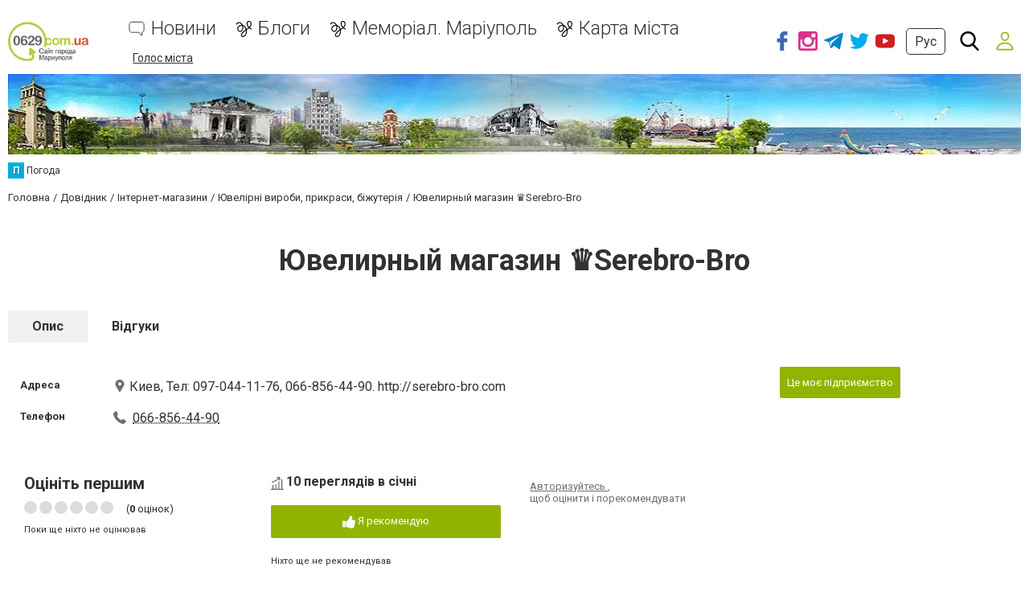

--- FILE ---
content_type: text/html; charset=UTF-8
request_url: https://www.0629.com.ua/catalog-full/1181158/jsonrpc
body_size: 78
content:
{"jsonrpc":"2.0","id":"aea8c1853da09af0731f248949fc44d2","result":{"html":""}}

--- FILE ---
content_type: text/html; charset=utf-8
request_url: https://www.google.com/recaptcha/api2/anchor?ar=1&k=6LeLhRwUAAAAAE-aZEOXH_HCZS1_VQ6F1zNcNh_f&co=aHR0cHM6Ly93d3cuMDYyOS5jb20udWE6NDQz&hl=uk&v=PoyoqOPhxBO7pBk68S4YbpHZ&size=invisible&badge=inline&anchor-ms=20000&execute-ms=30000&cb=s4x3xfxej02g
body_size: 49602
content:
<!DOCTYPE HTML><html dir="ltr" lang="uk"><head><meta http-equiv="Content-Type" content="text/html; charset=UTF-8">
<meta http-equiv="X-UA-Compatible" content="IE=edge">
<title>reCAPTCHA</title>
<style type="text/css">
/* cyrillic-ext */
@font-face {
  font-family: 'Roboto';
  font-style: normal;
  font-weight: 400;
  font-stretch: 100%;
  src: url(//fonts.gstatic.com/s/roboto/v48/KFO7CnqEu92Fr1ME7kSn66aGLdTylUAMa3GUBHMdazTgWw.woff2) format('woff2');
  unicode-range: U+0460-052F, U+1C80-1C8A, U+20B4, U+2DE0-2DFF, U+A640-A69F, U+FE2E-FE2F;
}
/* cyrillic */
@font-face {
  font-family: 'Roboto';
  font-style: normal;
  font-weight: 400;
  font-stretch: 100%;
  src: url(//fonts.gstatic.com/s/roboto/v48/KFO7CnqEu92Fr1ME7kSn66aGLdTylUAMa3iUBHMdazTgWw.woff2) format('woff2');
  unicode-range: U+0301, U+0400-045F, U+0490-0491, U+04B0-04B1, U+2116;
}
/* greek-ext */
@font-face {
  font-family: 'Roboto';
  font-style: normal;
  font-weight: 400;
  font-stretch: 100%;
  src: url(//fonts.gstatic.com/s/roboto/v48/KFO7CnqEu92Fr1ME7kSn66aGLdTylUAMa3CUBHMdazTgWw.woff2) format('woff2');
  unicode-range: U+1F00-1FFF;
}
/* greek */
@font-face {
  font-family: 'Roboto';
  font-style: normal;
  font-weight: 400;
  font-stretch: 100%;
  src: url(//fonts.gstatic.com/s/roboto/v48/KFO7CnqEu92Fr1ME7kSn66aGLdTylUAMa3-UBHMdazTgWw.woff2) format('woff2');
  unicode-range: U+0370-0377, U+037A-037F, U+0384-038A, U+038C, U+038E-03A1, U+03A3-03FF;
}
/* math */
@font-face {
  font-family: 'Roboto';
  font-style: normal;
  font-weight: 400;
  font-stretch: 100%;
  src: url(//fonts.gstatic.com/s/roboto/v48/KFO7CnqEu92Fr1ME7kSn66aGLdTylUAMawCUBHMdazTgWw.woff2) format('woff2');
  unicode-range: U+0302-0303, U+0305, U+0307-0308, U+0310, U+0312, U+0315, U+031A, U+0326-0327, U+032C, U+032F-0330, U+0332-0333, U+0338, U+033A, U+0346, U+034D, U+0391-03A1, U+03A3-03A9, U+03B1-03C9, U+03D1, U+03D5-03D6, U+03F0-03F1, U+03F4-03F5, U+2016-2017, U+2034-2038, U+203C, U+2040, U+2043, U+2047, U+2050, U+2057, U+205F, U+2070-2071, U+2074-208E, U+2090-209C, U+20D0-20DC, U+20E1, U+20E5-20EF, U+2100-2112, U+2114-2115, U+2117-2121, U+2123-214F, U+2190, U+2192, U+2194-21AE, U+21B0-21E5, U+21F1-21F2, U+21F4-2211, U+2213-2214, U+2216-22FF, U+2308-230B, U+2310, U+2319, U+231C-2321, U+2336-237A, U+237C, U+2395, U+239B-23B7, U+23D0, U+23DC-23E1, U+2474-2475, U+25AF, U+25B3, U+25B7, U+25BD, U+25C1, U+25CA, U+25CC, U+25FB, U+266D-266F, U+27C0-27FF, U+2900-2AFF, U+2B0E-2B11, U+2B30-2B4C, U+2BFE, U+3030, U+FF5B, U+FF5D, U+1D400-1D7FF, U+1EE00-1EEFF;
}
/* symbols */
@font-face {
  font-family: 'Roboto';
  font-style: normal;
  font-weight: 400;
  font-stretch: 100%;
  src: url(//fonts.gstatic.com/s/roboto/v48/KFO7CnqEu92Fr1ME7kSn66aGLdTylUAMaxKUBHMdazTgWw.woff2) format('woff2');
  unicode-range: U+0001-000C, U+000E-001F, U+007F-009F, U+20DD-20E0, U+20E2-20E4, U+2150-218F, U+2190, U+2192, U+2194-2199, U+21AF, U+21E6-21F0, U+21F3, U+2218-2219, U+2299, U+22C4-22C6, U+2300-243F, U+2440-244A, U+2460-24FF, U+25A0-27BF, U+2800-28FF, U+2921-2922, U+2981, U+29BF, U+29EB, U+2B00-2BFF, U+4DC0-4DFF, U+FFF9-FFFB, U+10140-1018E, U+10190-1019C, U+101A0, U+101D0-101FD, U+102E0-102FB, U+10E60-10E7E, U+1D2C0-1D2D3, U+1D2E0-1D37F, U+1F000-1F0FF, U+1F100-1F1AD, U+1F1E6-1F1FF, U+1F30D-1F30F, U+1F315, U+1F31C, U+1F31E, U+1F320-1F32C, U+1F336, U+1F378, U+1F37D, U+1F382, U+1F393-1F39F, U+1F3A7-1F3A8, U+1F3AC-1F3AF, U+1F3C2, U+1F3C4-1F3C6, U+1F3CA-1F3CE, U+1F3D4-1F3E0, U+1F3ED, U+1F3F1-1F3F3, U+1F3F5-1F3F7, U+1F408, U+1F415, U+1F41F, U+1F426, U+1F43F, U+1F441-1F442, U+1F444, U+1F446-1F449, U+1F44C-1F44E, U+1F453, U+1F46A, U+1F47D, U+1F4A3, U+1F4B0, U+1F4B3, U+1F4B9, U+1F4BB, U+1F4BF, U+1F4C8-1F4CB, U+1F4D6, U+1F4DA, U+1F4DF, U+1F4E3-1F4E6, U+1F4EA-1F4ED, U+1F4F7, U+1F4F9-1F4FB, U+1F4FD-1F4FE, U+1F503, U+1F507-1F50B, U+1F50D, U+1F512-1F513, U+1F53E-1F54A, U+1F54F-1F5FA, U+1F610, U+1F650-1F67F, U+1F687, U+1F68D, U+1F691, U+1F694, U+1F698, U+1F6AD, U+1F6B2, U+1F6B9-1F6BA, U+1F6BC, U+1F6C6-1F6CF, U+1F6D3-1F6D7, U+1F6E0-1F6EA, U+1F6F0-1F6F3, U+1F6F7-1F6FC, U+1F700-1F7FF, U+1F800-1F80B, U+1F810-1F847, U+1F850-1F859, U+1F860-1F887, U+1F890-1F8AD, U+1F8B0-1F8BB, U+1F8C0-1F8C1, U+1F900-1F90B, U+1F93B, U+1F946, U+1F984, U+1F996, U+1F9E9, U+1FA00-1FA6F, U+1FA70-1FA7C, U+1FA80-1FA89, U+1FA8F-1FAC6, U+1FACE-1FADC, U+1FADF-1FAE9, U+1FAF0-1FAF8, U+1FB00-1FBFF;
}
/* vietnamese */
@font-face {
  font-family: 'Roboto';
  font-style: normal;
  font-weight: 400;
  font-stretch: 100%;
  src: url(//fonts.gstatic.com/s/roboto/v48/KFO7CnqEu92Fr1ME7kSn66aGLdTylUAMa3OUBHMdazTgWw.woff2) format('woff2');
  unicode-range: U+0102-0103, U+0110-0111, U+0128-0129, U+0168-0169, U+01A0-01A1, U+01AF-01B0, U+0300-0301, U+0303-0304, U+0308-0309, U+0323, U+0329, U+1EA0-1EF9, U+20AB;
}
/* latin-ext */
@font-face {
  font-family: 'Roboto';
  font-style: normal;
  font-weight: 400;
  font-stretch: 100%;
  src: url(//fonts.gstatic.com/s/roboto/v48/KFO7CnqEu92Fr1ME7kSn66aGLdTylUAMa3KUBHMdazTgWw.woff2) format('woff2');
  unicode-range: U+0100-02BA, U+02BD-02C5, U+02C7-02CC, U+02CE-02D7, U+02DD-02FF, U+0304, U+0308, U+0329, U+1D00-1DBF, U+1E00-1E9F, U+1EF2-1EFF, U+2020, U+20A0-20AB, U+20AD-20C0, U+2113, U+2C60-2C7F, U+A720-A7FF;
}
/* latin */
@font-face {
  font-family: 'Roboto';
  font-style: normal;
  font-weight: 400;
  font-stretch: 100%;
  src: url(//fonts.gstatic.com/s/roboto/v48/KFO7CnqEu92Fr1ME7kSn66aGLdTylUAMa3yUBHMdazQ.woff2) format('woff2');
  unicode-range: U+0000-00FF, U+0131, U+0152-0153, U+02BB-02BC, U+02C6, U+02DA, U+02DC, U+0304, U+0308, U+0329, U+2000-206F, U+20AC, U+2122, U+2191, U+2193, U+2212, U+2215, U+FEFF, U+FFFD;
}
/* cyrillic-ext */
@font-face {
  font-family: 'Roboto';
  font-style: normal;
  font-weight: 500;
  font-stretch: 100%;
  src: url(//fonts.gstatic.com/s/roboto/v48/KFO7CnqEu92Fr1ME7kSn66aGLdTylUAMa3GUBHMdazTgWw.woff2) format('woff2');
  unicode-range: U+0460-052F, U+1C80-1C8A, U+20B4, U+2DE0-2DFF, U+A640-A69F, U+FE2E-FE2F;
}
/* cyrillic */
@font-face {
  font-family: 'Roboto';
  font-style: normal;
  font-weight: 500;
  font-stretch: 100%;
  src: url(//fonts.gstatic.com/s/roboto/v48/KFO7CnqEu92Fr1ME7kSn66aGLdTylUAMa3iUBHMdazTgWw.woff2) format('woff2');
  unicode-range: U+0301, U+0400-045F, U+0490-0491, U+04B0-04B1, U+2116;
}
/* greek-ext */
@font-face {
  font-family: 'Roboto';
  font-style: normal;
  font-weight: 500;
  font-stretch: 100%;
  src: url(//fonts.gstatic.com/s/roboto/v48/KFO7CnqEu92Fr1ME7kSn66aGLdTylUAMa3CUBHMdazTgWw.woff2) format('woff2');
  unicode-range: U+1F00-1FFF;
}
/* greek */
@font-face {
  font-family: 'Roboto';
  font-style: normal;
  font-weight: 500;
  font-stretch: 100%;
  src: url(//fonts.gstatic.com/s/roboto/v48/KFO7CnqEu92Fr1ME7kSn66aGLdTylUAMa3-UBHMdazTgWw.woff2) format('woff2');
  unicode-range: U+0370-0377, U+037A-037F, U+0384-038A, U+038C, U+038E-03A1, U+03A3-03FF;
}
/* math */
@font-face {
  font-family: 'Roboto';
  font-style: normal;
  font-weight: 500;
  font-stretch: 100%;
  src: url(//fonts.gstatic.com/s/roboto/v48/KFO7CnqEu92Fr1ME7kSn66aGLdTylUAMawCUBHMdazTgWw.woff2) format('woff2');
  unicode-range: U+0302-0303, U+0305, U+0307-0308, U+0310, U+0312, U+0315, U+031A, U+0326-0327, U+032C, U+032F-0330, U+0332-0333, U+0338, U+033A, U+0346, U+034D, U+0391-03A1, U+03A3-03A9, U+03B1-03C9, U+03D1, U+03D5-03D6, U+03F0-03F1, U+03F4-03F5, U+2016-2017, U+2034-2038, U+203C, U+2040, U+2043, U+2047, U+2050, U+2057, U+205F, U+2070-2071, U+2074-208E, U+2090-209C, U+20D0-20DC, U+20E1, U+20E5-20EF, U+2100-2112, U+2114-2115, U+2117-2121, U+2123-214F, U+2190, U+2192, U+2194-21AE, U+21B0-21E5, U+21F1-21F2, U+21F4-2211, U+2213-2214, U+2216-22FF, U+2308-230B, U+2310, U+2319, U+231C-2321, U+2336-237A, U+237C, U+2395, U+239B-23B7, U+23D0, U+23DC-23E1, U+2474-2475, U+25AF, U+25B3, U+25B7, U+25BD, U+25C1, U+25CA, U+25CC, U+25FB, U+266D-266F, U+27C0-27FF, U+2900-2AFF, U+2B0E-2B11, U+2B30-2B4C, U+2BFE, U+3030, U+FF5B, U+FF5D, U+1D400-1D7FF, U+1EE00-1EEFF;
}
/* symbols */
@font-face {
  font-family: 'Roboto';
  font-style: normal;
  font-weight: 500;
  font-stretch: 100%;
  src: url(//fonts.gstatic.com/s/roboto/v48/KFO7CnqEu92Fr1ME7kSn66aGLdTylUAMaxKUBHMdazTgWw.woff2) format('woff2');
  unicode-range: U+0001-000C, U+000E-001F, U+007F-009F, U+20DD-20E0, U+20E2-20E4, U+2150-218F, U+2190, U+2192, U+2194-2199, U+21AF, U+21E6-21F0, U+21F3, U+2218-2219, U+2299, U+22C4-22C6, U+2300-243F, U+2440-244A, U+2460-24FF, U+25A0-27BF, U+2800-28FF, U+2921-2922, U+2981, U+29BF, U+29EB, U+2B00-2BFF, U+4DC0-4DFF, U+FFF9-FFFB, U+10140-1018E, U+10190-1019C, U+101A0, U+101D0-101FD, U+102E0-102FB, U+10E60-10E7E, U+1D2C0-1D2D3, U+1D2E0-1D37F, U+1F000-1F0FF, U+1F100-1F1AD, U+1F1E6-1F1FF, U+1F30D-1F30F, U+1F315, U+1F31C, U+1F31E, U+1F320-1F32C, U+1F336, U+1F378, U+1F37D, U+1F382, U+1F393-1F39F, U+1F3A7-1F3A8, U+1F3AC-1F3AF, U+1F3C2, U+1F3C4-1F3C6, U+1F3CA-1F3CE, U+1F3D4-1F3E0, U+1F3ED, U+1F3F1-1F3F3, U+1F3F5-1F3F7, U+1F408, U+1F415, U+1F41F, U+1F426, U+1F43F, U+1F441-1F442, U+1F444, U+1F446-1F449, U+1F44C-1F44E, U+1F453, U+1F46A, U+1F47D, U+1F4A3, U+1F4B0, U+1F4B3, U+1F4B9, U+1F4BB, U+1F4BF, U+1F4C8-1F4CB, U+1F4D6, U+1F4DA, U+1F4DF, U+1F4E3-1F4E6, U+1F4EA-1F4ED, U+1F4F7, U+1F4F9-1F4FB, U+1F4FD-1F4FE, U+1F503, U+1F507-1F50B, U+1F50D, U+1F512-1F513, U+1F53E-1F54A, U+1F54F-1F5FA, U+1F610, U+1F650-1F67F, U+1F687, U+1F68D, U+1F691, U+1F694, U+1F698, U+1F6AD, U+1F6B2, U+1F6B9-1F6BA, U+1F6BC, U+1F6C6-1F6CF, U+1F6D3-1F6D7, U+1F6E0-1F6EA, U+1F6F0-1F6F3, U+1F6F7-1F6FC, U+1F700-1F7FF, U+1F800-1F80B, U+1F810-1F847, U+1F850-1F859, U+1F860-1F887, U+1F890-1F8AD, U+1F8B0-1F8BB, U+1F8C0-1F8C1, U+1F900-1F90B, U+1F93B, U+1F946, U+1F984, U+1F996, U+1F9E9, U+1FA00-1FA6F, U+1FA70-1FA7C, U+1FA80-1FA89, U+1FA8F-1FAC6, U+1FACE-1FADC, U+1FADF-1FAE9, U+1FAF0-1FAF8, U+1FB00-1FBFF;
}
/* vietnamese */
@font-face {
  font-family: 'Roboto';
  font-style: normal;
  font-weight: 500;
  font-stretch: 100%;
  src: url(//fonts.gstatic.com/s/roboto/v48/KFO7CnqEu92Fr1ME7kSn66aGLdTylUAMa3OUBHMdazTgWw.woff2) format('woff2');
  unicode-range: U+0102-0103, U+0110-0111, U+0128-0129, U+0168-0169, U+01A0-01A1, U+01AF-01B0, U+0300-0301, U+0303-0304, U+0308-0309, U+0323, U+0329, U+1EA0-1EF9, U+20AB;
}
/* latin-ext */
@font-face {
  font-family: 'Roboto';
  font-style: normal;
  font-weight: 500;
  font-stretch: 100%;
  src: url(//fonts.gstatic.com/s/roboto/v48/KFO7CnqEu92Fr1ME7kSn66aGLdTylUAMa3KUBHMdazTgWw.woff2) format('woff2');
  unicode-range: U+0100-02BA, U+02BD-02C5, U+02C7-02CC, U+02CE-02D7, U+02DD-02FF, U+0304, U+0308, U+0329, U+1D00-1DBF, U+1E00-1E9F, U+1EF2-1EFF, U+2020, U+20A0-20AB, U+20AD-20C0, U+2113, U+2C60-2C7F, U+A720-A7FF;
}
/* latin */
@font-face {
  font-family: 'Roboto';
  font-style: normal;
  font-weight: 500;
  font-stretch: 100%;
  src: url(//fonts.gstatic.com/s/roboto/v48/KFO7CnqEu92Fr1ME7kSn66aGLdTylUAMa3yUBHMdazQ.woff2) format('woff2');
  unicode-range: U+0000-00FF, U+0131, U+0152-0153, U+02BB-02BC, U+02C6, U+02DA, U+02DC, U+0304, U+0308, U+0329, U+2000-206F, U+20AC, U+2122, U+2191, U+2193, U+2212, U+2215, U+FEFF, U+FFFD;
}
/* cyrillic-ext */
@font-face {
  font-family: 'Roboto';
  font-style: normal;
  font-weight: 900;
  font-stretch: 100%;
  src: url(//fonts.gstatic.com/s/roboto/v48/KFO7CnqEu92Fr1ME7kSn66aGLdTylUAMa3GUBHMdazTgWw.woff2) format('woff2');
  unicode-range: U+0460-052F, U+1C80-1C8A, U+20B4, U+2DE0-2DFF, U+A640-A69F, U+FE2E-FE2F;
}
/* cyrillic */
@font-face {
  font-family: 'Roboto';
  font-style: normal;
  font-weight: 900;
  font-stretch: 100%;
  src: url(//fonts.gstatic.com/s/roboto/v48/KFO7CnqEu92Fr1ME7kSn66aGLdTylUAMa3iUBHMdazTgWw.woff2) format('woff2');
  unicode-range: U+0301, U+0400-045F, U+0490-0491, U+04B0-04B1, U+2116;
}
/* greek-ext */
@font-face {
  font-family: 'Roboto';
  font-style: normal;
  font-weight: 900;
  font-stretch: 100%;
  src: url(//fonts.gstatic.com/s/roboto/v48/KFO7CnqEu92Fr1ME7kSn66aGLdTylUAMa3CUBHMdazTgWw.woff2) format('woff2');
  unicode-range: U+1F00-1FFF;
}
/* greek */
@font-face {
  font-family: 'Roboto';
  font-style: normal;
  font-weight: 900;
  font-stretch: 100%;
  src: url(//fonts.gstatic.com/s/roboto/v48/KFO7CnqEu92Fr1ME7kSn66aGLdTylUAMa3-UBHMdazTgWw.woff2) format('woff2');
  unicode-range: U+0370-0377, U+037A-037F, U+0384-038A, U+038C, U+038E-03A1, U+03A3-03FF;
}
/* math */
@font-face {
  font-family: 'Roboto';
  font-style: normal;
  font-weight: 900;
  font-stretch: 100%;
  src: url(//fonts.gstatic.com/s/roboto/v48/KFO7CnqEu92Fr1ME7kSn66aGLdTylUAMawCUBHMdazTgWw.woff2) format('woff2');
  unicode-range: U+0302-0303, U+0305, U+0307-0308, U+0310, U+0312, U+0315, U+031A, U+0326-0327, U+032C, U+032F-0330, U+0332-0333, U+0338, U+033A, U+0346, U+034D, U+0391-03A1, U+03A3-03A9, U+03B1-03C9, U+03D1, U+03D5-03D6, U+03F0-03F1, U+03F4-03F5, U+2016-2017, U+2034-2038, U+203C, U+2040, U+2043, U+2047, U+2050, U+2057, U+205F, U+2070-2071, U+2074-208E, U+2090-209C, U+20D0-20DC, U+20E1, U+20E5-20EF, U+2100-2112, U+2114-2115, U+2117-2121, U+2123-214F, U+2190, U+2192, U+2194-21AE, U+21B0-21E5, U+21F1-21F2, U+21F4-2211, U+2213-2214, U+2216-22FF, U+2308-230B, U+2310, U+2319, U+231C-2321, U+2336-237A, U+237C, U+2395, U+239B-23B7, U+23D0, U+23DC-23E1, U+2474-2475, U+25AF, U+25B3, U+25B7, U+25BD, U+25C1, U+25CA, U+25CC, U+25FB, U+266D-266F, U+27C0-27FF, U+2900-2AFF, U+2B0E-2B11, U+2B30-2B4C, U+2BFE, U+3030, U+FF5B, U+FF5D, U+1D400-1D7FF, U+1EE00-1EEFF;
}
/* symbols */
@font-face {
  font-family: 'Roboto';
  font-style: normal;
  font-weight: 900;
  font-stretch: 100%;
  src: url(//fonts.gstatic.com/s/roboto/v48/KFO7CnqEu92Fr1ME7kSn66aGLdTylUAMaxKUBHMdazTgWw.woff2) format('woff2');
  unicode-range: U+0001-000C, U+000E-001F, U+007F-009F, U+20DD-20E0, U+20E2-20E4, U+2150-218F, U+2190, U+2192, U+2194-2199, U+21AF, U+21E6-21F0, U+21F3, U+2218-2219, U+2299, U+22C4-22C6, U+2300-243F, U+2440-244A, U+2460-24FF, U+25A0-27BF, U+2800-28FF, U+2921-2922, U+2981, U+29BF, U+29EB, U+2B00-2BFF, U+4DC0-4DFF, U+FFF9-FFFB, U+10140-1018E, U+10190-1019C, U+101A0, U+101D0-101FD, U+102E0-102FB, U+10E60-10E7E, U+1D2C0-1D2D3, U+1D2E0-1D37F, U+1F000-1F0FF, U+1F100-1F1AD, U+1F1E6-1F1FF, U+1F30D-1F30F, U+1F315, U+1F31C, U+1F31E, U+1F320-1F32C, U+1F336, U+1F378, U+1F37D, U+1F382, U+1F393-1F39F, U+1F3A7-1F3A8, U+1F3AC-1F3AF, U+1F3C2, U+1F3C4-1F3C6, U+1F3CA-1F3CE, U+1F3D4-1F3E0, U+1F3ED, U+1F3F1-1F3F3, U+1F3F5-1F3F7, U+1F408, U+1F415, U+1F41F, U+1F426, U+1F43F, U+1F441-1F442, U+1F444, U+1F446-1F449, U+1F44C-1F44E, U+1F453, U+1F46A, U+1F47D, U+1F4A3, U+1F4B0, U+1F4B3, U+1F4B9, U+1F4BB, U+1F4BF, U+1F4C8-1F4CB, U+1F4D6, U+1F4DA, U+1F4DF, U+1F4E3-1F4E6, U+1F4EA-1F4ED, U+1F4F7, U+1F4F9-1F4FB, U+1F4FD-1F4FE, U+1F503, U+1F507-1F50B, U+1F50D, U+1F512-1F513, U+1F53E-1F54A, U+1F54F-1F5FA, U+1F610, U+1F650-1F67F, U+1F687, U+1F68D, U+1F691, U+1F694, U+1F698, U+1F6AD, U+1F6B2, U+1F6B9-1F6BA, U+1F6BC, U+1F6C6-1F6CF, U+1F6D3-1F6D7, U+1F6E0-1F6EA, U+1F6F0-1F6F3, U+1F6F7-1F6FC, U+1F700-1F7FF, U+1F800-1F80B, U+1F810-1F847, U+1F850-1F859, U+1F860-1F887, U+1F890-1F8AD, U+1F8B0-1F8BB, U+1F8C0-1F8C1, U+1F900-1F90B, U+1F93B, U+1F946, U+1F984, U+1F996, U+1F9E9, U+1FA00-1FA6F, U+1FA70-1FA7C, U+1FA80-1FA89, U+1FA8F-1FAC6, U+1FACE-1FADC, U+1FADF-1FAE9, U+1FAF0-1FAF8, U+1FB00-1FBFF;
}
/* vietnamese */
@font-face {
  font-family: 'Roboto';
  font-style: normal;
  font-weight: 900;
  font-stretch: 100%;
  src: url(//fonts.gstatic.com/s/roboto/v48/KFO7CnqEu92Fr1ME7kSn66aGLdTylUAMa3OUBHMdazTgWw.woff2) format('woff2');
  unicode-range: U+0102-0103, U+0110-0111, U+0128-0129, U+0168-0169, U+01A0-01A1, U+01AF-01B0, U+0300-0301, U+0303-0304, U+0308-0309, U+0323, U+0329, U+1EA0-1EF9, U+20AB;
}
/* latin-ext */
@font-face {
  font-family: 'Roboto';
  font-style: normal;
  font-weight: 900;
  font-stretch: 100%;
  src: url(//fonts.gstatic.com/s/roboto/v48/KFO7CnqEu92Fr1ME7kSn66aGLdTylUAMa3KUBHMdazTgWw.woff2) format('woff2');
  unicode-range: U+0100-02BA, U+02BD-02C5, U+02C7-02CC, U+02CE-02D7, U+02DD-02FF, U+0304, U+0308, U+0329, U+1D00-1DBF, U+1E00-1E9F, U+1EF2-1EFF, U+2020, U+20A0-20AB, U+20AD-20C0, U+2113, U+2C60-2C7F, U+A720-A7FF;
}
/* latin */
@font-face {
  font-family: 'Roboto';
  font-style: normal;
  font-weight: 900;
  font-stretch: 100%;
  src: url(//fonts.gstatic.com/s/roboto/v48/KFO7CnqEu92Fr1ME7kSn66aGLdTylUAMa3yUBHMdazQ.woff2) format('woff2');
  unicode-range: U+0000-00FF, U+0131, U+0152-0153, U+02BB-02BC, U+02C6, U+02DA, U+02DC, U+0304, U+0308, U+0329, U+2000-206F, U+20AC, U+2122, U+2191, U+2193, U+2212, U+2215, U+FEFF, U+FFFD;
}

</style>
<link rel="stylesheet" type="text/css" href="https://www.gstatic.com/recaptcha/releases/PoyoqOPhxBO7pBk68S4YbpHZ/styles__ltr.css">
<script nonce="TKkhrRY41cRGN32ZcCTtqw" type="text/javascript">window['__recaptcha_api'] = 'https://www.google.com/recaptcha/api2/';</script>
<script type="text/javascript" src="https://www.gstatic.com/recaptcha/releases/PoyoqOPhxBO7pBk68S4YbpHZ/recaptcha__uk.js" nonce="TKkhrRY41cRGN32ZcCTtqw">
      
    </script></head>
<body><div id="rc-anchor-alert" class="rc-anchor-alert"></div>
<input type="hidden" id="recaptcha-token" value="[base64]">
<script type="text/javascript" nonce="TKkhrRY41cRGN32ZcCTtqw">
      recaptcha.anchor.Main.init("[\x22ainput\x22,[\x22bgdata\x22,\x22\x22,\[base64]/[base64]/[base64]/[base64]/[base64]/UltsKytdPUU6KEU8MjA0OD9SW2wrK109RT4+NnwxOTI6KChFJjY0NTEyKT09NTUyOTYmJk0rMTxjLmxlbmd0aCYmKGMuY2hhckNvZGVBdChNKzEpJjY0NTEyKT09NTYzMjA/[base64]/[base64]/[base64]/[base64]/[base64]/[base64]/[base64]\x22,\[base64]\\u003d\x22,\x22FcKrPi9sP3jDlmDCpBwQw5rDgMK0wqZNVR7Ci112CsKZw6TCmyzCr17CvsKZfsKQwqQBEMKKA2xbw5xLHsOLJTd6wr3DmkAucENyw6/DrnYwwpw1w68kZFI1esK/w7U6w7NEScKNw7IFLMKzLMKzLCTDg8OwfS1iw5vCmcODXy0aEx7DucO3w5RJLygbw74WwrLDoMKGW8OWw4Afw6DDmHzDo8KCwrHDgsOVccOGe8OXw6nDicKGYsKTLsKNwoDDqjrDg03ChlZwOQLCo8O6wp3DuGXClcO9wqd2w47CvWQfw7/DkCIgW8KRVX/Dkm7DuWfDsRLCvcO0w5IKaMKIQsOMOMKaGMOvwq7Cp8Kww7hvw5Jew6pOSEbDrETDhMKsScOxw78Qw6rDuV7DhcO8HGEOKsOUO8KMJXLCoMO5HyQPCcO7woBeMVvDnFl2wq0Ee8KVOmonw7nDkU/DhsOxwrd2H8OrwqvCjHkuw6lMXsOcJgLCkALDv3sRSyrClMOEw53DvmcYRUY+F8KswpAAwrpnw5fDg2gQDSzCtADDjMKOSw/DqsOzwrYbw4YRwoYAwodcUMKnQHJTVsOiwrTCvVc2w7/[base64]/wqXCpRd6TFQ0woDCtcKAbcOuwp7DrVvDvVjCpMOAwrYeSQhzw7MoMcKwL8OSw6/DgkY6dMKywoNHTMOMwrHDri/Dq23Ci30UbcO+w7I0wo1XwrFVblfCj8OUSHcjP8KBXG8Swr4DGGTCkcKiwpUPd8ODw4ccwqHDncKWw6w5w6fCiRHCr8Ovwp0Mw5bDjsKywrwbwqUBcsKgJcK5OzBPwp3DksOfw6DDjX7DkgQPwr/DnH0aGMOqGmAUw5sbwr95EQjDhEhAw7Z8wpLCssKJwrjCtkdyHcKcw7PCuMKiOcOMKcOXw4scwqLCgsOnT8ORQ8OFVsKCUB/[base64]/Cs2vDiTFAwrXCgE5QAx12wqQGR2M9worCohXDrcKCI8OLb8OyXMOTwrHCs8KNfsOrwobCi8OMfMOPw5zCj8KfAxfDkTHDg1jDqQ5YWgEAwqjDgCPCoMOpw4rCt8Oxwo5ACMKXwpVKFyx/[base64]/[base64]/CjT/DlcOjw79kfTvDlcOjw7jDoSR5Z8OewrVyw4BRw689wrrCij8uYT3ClGTCt8OZZ8OWwol4wobDhMKlwpPDt8O5OH8uZnzDkFQNwqPDpmsEN8O5PcKBwrDDnMOjwpfDuMKEwqUZa8O2w6zCl8OWAcKkwp0pK8K1w5jChsKTVMKFS1LCsg3Dj8O/wpdfVV4iW8OJw5/Ct8K/[base64]/w4LClwFJw4hUwr8HEsOLwprCnhbCmcK1J8ORVsKkwqDDv1PDhSNEwr/CusOew7UQwo9Uw5vClMOxVQbDr2tdM1vCnA3CrDbCpT0ZKDTCpsK+ATZAwqbCrG/DhMOLK8KfHE11VcO8acK/w73ChVnCkMKwGMOVw73Cj8Kyw79tDGPCg8K4w5JAw4HDqsO5H8KpYsK8wqvDucOKwpEoWMOmScKLc8OvwoYkw7NXaGFxdDnCh8KHCWnDncOew7lLw5TDqcKsYnPDoHpTwrfChBEUCmI5K8KrfMKTa31iw4jDjEJhw5/CrAsJB8K9Yy/DjsOMwrUKwqx9wqwGw5vCs8KGwqXDiG7CkGJyw5lOYMO9Q1LDhcOrEMOWLQPCnww2w6LDjHnCqcKgwrnCqHNYRVXCo8KNwp1PXMOXw5Rkwq3DvmHDvhwswpkDw5EIw7PCvyxxw4A2GcK2fDl8XAbDmsOFZl7Cv8O3wpIwwrtrw5/[base64]/w7XDoUrCmMONw6YLw5kDUsKoNsKBNMKTQsKkPMOgWlLCkmLCn8O5w4fDhQfCqB8dw5oQE3LDvcK2w67Dk8OVQGjDuD/[base64]/AMO3wpXCgcKpwq/DontwYEEIMCXCksK5WxPCpRtCXcOhIsOYwqljw53DiMOVClp+acKmfsOGZ8OSw49GwovDo8K7NsK7BMKjwopgW2dxw5sfwpFSVwEqJVfCq8KAaW/DlcK5wrPCrBbDocKVwr3DtRkfCxI1w7vDgsOuCHwDw75fKy0jHz3Dkww/woXCq8O1AUpnRXFTw7PCoxPDm03CpsK2w6jDlAxgw7B3w7M7LcOUw4vDhl9ewr4pJlpkw58uDsOqJxrDrAc4wq9Fw7zClQpJOwt8wr4CD8KUMVxFCMK1H8K2JE8Rw7rCq8KRwrArOi/DmWTDpxPDngweCxfCrhXCo8K+LMOgwqwzUi8Sw7EmJTTDinxOQSFTextTWB4IwrMUw4N2w4wsP8KUMsOpa33Cojd+E3XDrMOvwqHDu8OawpVYfcO6PWjCrX7Djwpzw5lQYcOZCjZrw7YFwrjDmcO/wohkdE4kwoBsQ3zDs8KdZCt9RFt/[base64]/CicONwoPDjsKBw71GwopmT3ZhwrQHKMONUsORwp8wwpTClcOOw6V/Lx/ChMOyw6XCjQfDpcKBPMONw5PDp8Kuw4nDlsKLw5/DhTg9HV8gK8OraHjDuBPDjUAoBQM5aMOxwobDiMO9UcOtw5QbPsOGE8Kvw6ZwwrgpaMKnw78iwrjCgHEqZl0Uw6XCi2rDpcKIBGrCqMKAwroow4fCsSrCnkMBw64hPMK5woI5wp0mJkPCqsKPw4p0wprDugHDmUdyMgLDscO2IlkJwpd4w7IpKx7DqCvDiMKvw7g8w4/[base64]/CphrDrsOCbyw6WMOeQD0Cwot1TlfDv2oWDlDCvsOxwqwCUGXColLCp0fDpC4gw6Z2w5vCnsKsw5rCusKJw5PDhVHCncKOEFbCn8OcCMKVwqR0HcKqeMOSw4pxw589fkTDqArDqQwFccKyWTrCpBDCvSs1VAx8w4UOw4lWwr9Jw6bDhi/DksOOw68NQMOQBkLCo1JUw77DlMOyZkltccOyIcOOb1TDlMKuS3BJwockZMKvbsKwZnFgLcOFw6/Dp3FKwpgGwo/Cp3/CnDXChTEwfW3DocOsw6LCmsOOVm3CpsObdzYMG34Fw5XCrsKjZ8OrGzbCsMO2PThffAoxw7gbW8Kewp/CucO7wqh/Q8OUO24wwr3ChD5/WsKJwrTCpnEOUHRAw77DnMODAsOjw5zCgSZDIcKZQmnDjVjCjHMEwq0IEcOvGMOYw6LCph7Cn1sJTsO0wqB7aMO9w43DksKpwo1ABkgLwqzCjsOGYw53FGXCgQgxfsOlcMK6C3Z/w4jCoAvDlcKMU8ONB8OlI8OSF8OPD8OXw6B1wopTMwfDuAQALkvDpwPDmyIpwqQbFCpFYR4HHQPClsKLN8OiDMKFwoHDjHrCvXvDqsO6wr/[base64]/CsivDvDHCjsKUwqFuw6HDgMORKWTCjC/CjyPCn8KqwoXDqwfDqlwIw6IxeMOwQsKgwrzDuDXDhjPDoiXDt0t/AHkowrYBwrbChAcvRsOuL8OFw5NwfDQ/w64VbifDghTDtcOxw4bDr8KUwqYswr56wpBzV8OewrIlwq3Do8Ofw7kEw6jCs8KSWcOgVMOCLMOvKBUZwqkVw5V/[base64]/w7/CqMKBL3opwrXClsKKLcOeUcKIwrPDiMOKw6VsSGwxcMOteCRxPgYQw6TCtMKVU0VzakBKIsKDwr9Ow6d5woYzwqg6w6bCt0YsFMOLw6YLf8O/wpDDji01w5jDrHHCsMKPTHnCssO3aDkew694w5Ryw4xMQsKzf8KlNm7Cq8KjN8KpWWg1YcOvwqQVw5NbPcOIe3s7wrnCqnEwKcKWMBHDsm7Du8KPw5nCin9lQMKUBsK/BFnDgsOQFQvCusOZd0/ClMKPaU/DisOGBw/CtC/DtwLCplHDvXLDs28zwofDr8OpQ8KvwqcOwoZyw4XCqcKtECJfDi5XwpXDvMKBw5NdwqXCumXClQwoAmHCj8KeXwXDnMKTH1rCr8KaWE7DrjTDrsO7MiDClQ/[base64]/wooEdw5NEhM1wonCj8ODRcOvQcKjGS3CgD7ChsKww6FPwr8wCMO4WSY8w6zCrMKRH21UZH7Dl8KzFiTDqhVBOMOmG8KAcTUswoXDisKewprDpTcgBMOGw4vCnMK0w4YTw55Iw5Bww7vDr8KeWMKmGMK1w7wIwqwZL8KXEUgAw5fDqD0/w5rCjWxAwqrDglXDgwtJw6vDt8OfwpBWInDDjMOGwqcKNMOYQcK/[base64]/esKMA8KSdcKGTEIgw5Vmw57DlnTDqQfCljYOeMKCw71uFcOTw7B/[base64]/JgLDr3hgVMOZcgfCi8Olwol1Pwp0wotaw7wUWQjCssKBQSZCF3FCwrjCv8OITRrCtEPCokcdRMOOCcKwwpgtw7/Cp8OTw4XCgsKFw4QpQsOqwrdILMKcw6/CsknCmcOewqTCrH1Mw67CoxPCnALCuMO5IAnDrXZAw4HCmikiw4TDssKNw4fDhzvCgMOsw4pSwrjDv0/CrsO/El4Tw4vDtmvDqMKsXcOQbMO7Jk/Crn8yXsKsWMOTMA7ChMOIw75SJ3fCrWEwHcOEw6TDpsKYQsOtOcOKbsKrw4nCmRLDjjDDgcOzVMKNw5clw4DDtTg7eHDCvwTCnWlRUV1CwoPDhG/CpcOlKSDCjcKlY8KQXcKjdGPChMKkwqPDrMKJDj3DlDjDsmw2w5DCjcKPw5DCsMOkwrs2YQDCv8KwwpRWMMOqw4vCiwjDrMOMwoHDkERaE8OWw4sbMsKiwoLClkR1UnPCoFIyw5PCgsKWw54jcDPCmCFyw77Cm1kWI3jDlExFbcOAwoxLAcKFbQdVw7/CsMKrw6HDpcOaw7jDhVDDlsOLwpDCtEbDlsOHw4HCq8KXw494PRfDhsKEw7/[base64]/CksO7YF7Cs8KjwqTCocK+w6fCncKDD8OMJETCjMKINcKMw5MLHQ7CisKyw44wJcKEwp/DnUUQVMOmJ8KOwrPCp8OIM37CgsOpFMKkw6/[base64]/DhUR7wp/DmzrCjiPDgMOybcKeThjDtTvCvw/[base64]/wohmw4g/wpMABsKvwr7ClAxlMsKOCMOuw4nDvsK1OALColDCosOpGMKBcGXClMO+wrbDlsOkWnTDm1sUwqYTw67CgX14wpA3AS/DjsKEKsO4wq/[base64]/DunXDsA7CssOww5/[base64]/w7QbfCvDq3pnwpI2wrrDi2vDssKKwoZIbzzDhyPDo8KASsKcw6d2w6tGZcOpw6TDmWPDoRDCssOQdMOaF0TDsgF1E8KVDx09w6fCtMOjUCbDs8KIw75hQy/CtcKsw77DgMOYw71sBUrCsyPCnMKhMAATHcO/[base64]/wrjDiWzCi8K4w4zDgcKjZlRvVsKswrrCtcOOSkDDlU3Cn8OKUT7CjMOidsOgwo/Cs2TDvcOxwrPCpVNywpkxw7fCssOJwpXChU5UchbDnULDucKKIcKQMiVuPSwWfcKqwod5wpDCi1ojw6J7wpt9MmVdw5gBGkHCskDDmjlJwr8Iw6fCjMKIJsKfL1lHw6TCjcKTQDIhwpAkw45YQSDDicOnw5M0UcOZwobCkwpaPcKYwqnDlRYOwoBsGsKcAm3Cpy/Cv8O2w6kAw7nCrMKBw7jCp8K0ei3DlcK2wp5KLcOtw63ChGQTwrxLEEU7wrpmw5vDusOvZBMww6V+w5bDpMOAEMKHw5J9w4UTJsKUwrgKwpnDiFt2dxtTwrESw7XDncKFwobCnWMrwqtaw6LDhBfDpMOhwro/U8ODOWjCkGMjb2rDmMO6C8KDw6pre0bCigoUecOJw57Cm8KEwrHCjMK9wqXCosOZKBbCoMKrVcK8w6zCrydcKcOww6DCn8KDwofCg0DCocOHOQR1aMOpO8KkbCBML8OyCVzClcKhJ1c4w6U+IWlGwp/DmsOOw5DDpsKfRylxw6E4w7ImwofDrg0rw4MGwoPDvMKIX8KXw43Dl1PCv8K4YhsUcMKhw6nCq0IEXx3DklDDmQV2w4rDgsKlP0/DpRQjUcOswrDCrxLDv8KHwoEew71/BBkLPTp4w6zCrcKxwq15R2rDgB/DsMOkwrHDmS3Dk8KtEy/Dj8KwZ8K6asKzwq7CiS/Co8Kxw6/CtRvDicOzw6/Ds8OVw5Juw7NtRsOVSW/Cr8KiwoPCgU7ClcOrw4DCrQwyMMK8w7LDvi/Ci2bCiMKuL0PDqTzCvsOdWH/CsgQpQcK0wqHDqS4ZUSPCrMKEw7o5THkowp/[base64]/DjcKOw53DkjNMfMKDZmsTVQjCnAHDrhnDssKDWsOVPQMpLcOAw4t3csKCacOJwpgVF8K3woHDrMK7woQgW3wAIXFkwrvCkRUiO8K5Zl/[base64]/[base64]/DrcOhGG/CpGEafG3DocO0wpUCw7TCnArDsMOqw6vCp8Kve0F1wohiw708NcOxXMKWw6zCosO5w7/CksKOw71CWhPCsFFmAUJiwrZRCMKaw5dVwoMIwqfDlcKqYMOhJijDnFzDv1vChMOZZURUw7LCp8OKfWrDlXUnwpzCncKKw7/Dqlc/w7wYAGrDocONwp9Awodcwpg6w6jCpQXDpcOzUifDkGokGDPDg8Oxw7TDm8KBNwpXw6LDgMOLw61uw6MVw61ZGjvCo0DDgMKQwrPDrsK0w4Aqw7rCvxzCoV97wqrDh8KACFo/[base64]/I0/[base64]/[base64]/HcKDLTHCrEdBwp8/FFkhKBjCicOBwpMQW8KcwrzDi8OQw6JjdQNbHMOCw6Row6V7EFlZBR7CisKdN3XDs8K4w50EC2nDicKWwqzCrk/DsQXCjcKke23DiBMxb07DgMOQwq/[base64]/DisKsUsODwoXDgBzCpMOxwp8Hwrocw5BBDFDCrHs3KcOJwrETTUPDlsKEwpJaw5UEDsKxVsKkJhVhwrZJw6plw55Uw6V+w7Nlw7fDs8KPEMONb8OYwo16Q8KGXMO/wppMwr/CgcOyw6TDsiTDkMO4bQQ1c8K6w4DCg8O0asO3wozCgUIywrsCwrBRwrjCozTDocOuV8KreMKAbcKeIMOBFsKlw7/CilHCp8Kgw4rCtRTCrG/CiWzCng/[base64]/CsjkXwppGwq3Ch0srwp7Ds8KIw4BkFcOraMOzZ2/[base64]/CtcK5w50bwq3CoHpTw4HCpcKEw6DCrcO6w77DlRUJwoFDw7vDisOPw4zDjEHCisOGw5VvPBk3EnDDqXdxXBLDkxfDrRJzdsKfwo/DnVTCjHluLcKAw7hjP8KfTC7CqsKVwpZpBMOLHyTCosOTwqbDm8OwwqzCkw/[base64]/Dqj5BwrARBDRDwrkPw4/[base64]/DicKQUAvCscKswqzDqMO1w54/[base64]/CkFLCmjslVWg2TMOnw7/[base64]/wrXCrXHCvUvDql4Ew4nCqg9Sw7fCsh/[base64]/[base64]/DiHpvw5tDA8Ofw7TDpsKYw4QeTsKtwpPDnlrCrlNOVWkaw69aUkDCqsK/w51vMzpsfUcPwrNqw6w4KcKSAXV9wpc7w7lOWTvDhMOdwqlhw7zDok9oZsODX31tbsO6w5PCpMOOD8KcIcOXW8Kmw683E3FMwqZROyvCuUTCuMKzw44RwoQ4wosMOEzChsKOdkwTwrjDm8K6wqVwwo/[base64]/w64zw6g9MDbDkcO4EMOlOcOpAWvDrFJrw5PCtcOfF3nCmmbCgAtqw7LCvA0UO8OGHcOywqLCnHY/wovDsW/DgErCgEPDnXrCsWvDgcK+wrEpCMKOWlvDsDTCs8OPfsOSTlLDv0HCrlfDmgLCp8OFBQ1rwppbw5DCp8KJw6/Dr0XChcOHw6nDnMOifnTCoALDnMKwJsK+YcKRa8KoVMOQw5zDu8Ojw4NDe0bCsgXCssOASMK/woPCv8ONEwcId8OZw4t6XgICwrpFCk7ChsOnD8KOwoYXVsKMw60uw5vDtMKow6DDr8O5w6PCrsKiZmnCiQYRwoLDohvCi3vCosO4KcO3w580CsKsw44xXsO/w4o3Wl4JwpJvwoPCgcKGw6vDpsKGZQ40DcKyw73CkTnCpcOyXMOkwoDDk8Oxwq7CnTLDmcK9wo19Z8O/PnI1Z8O6HFPDuk8YYMKgacKFwrpuGcOYwrfCkhUJH0Ujw7QXwpHCl8O5wprCsMKkYVNVUMKswqA+w4XCplh9RMKvwrHCmcOaHRt0FsO4w4d6wo/CtsKyLhHDqk3DncKNwrBbwq/[base64]/[base64]/CiXxINmfCscOcbUfCkkLDkcO3KiEcBkPDukHCnMOLdUvDv2nDq8KtT8OTw4VJwqvDmcOwwpxmw7HDihdlwoLClhzCtjjDhMOMw5sIVHfCrMKeworDnCXCs8KgVsO/w4w0CsO+NVfDpsKUw4/Dum/Dt2RGw4RDM3Y6cVwEwoNewqvCi3tKMcKSw7hcScKWw4HCicO/wrrDnA5owp0pw6Ekw6hzDhjChChUD8KvwonDii/DkQMnJEzCo8OfNsO5w4XDjVrChVtqw4g9wo/ClQfDtizCu8O6S8O/wrIdH17Dl8OOCcKAS8KIXsKBSsO4EMOgw6XCt1krw6hpdmMdwqJpw4M0BFMLBMKtEcK1w4vDpMK5cQnDrSxaTTnDiQ7Ck1PCoMKeZMKEWVzDvjZDdMOGwo3DrMK3w4cbTXBiwoxGWSPCtmh0wplKw7N/woPCg1fDhMKVwqHDo0LDh19ywovCjMKQZ8O1GkTDsMKfw7oZw6rCpCohDsKAOcKdwrsGw6wEwrIrHcKfYD82w6fDhcOnw7LDlB/[base64]/w7BCN8KQw5LDsRV8BsKlwp7ClnbCuMOWVGFsf8OdIMKQw5RtPMKlwq8BeWQWw5sjwpklw6vClizDlsKJE3wmwo4/w4sAwoZBw4twEMKRZsK6YMOewoggw7Q5wprDunxUw5Z7w6/ClDrCgTseDhZlw44pDMKXwqTDvsOHw4nDgsKXw6g3wpt/w4x1wpA+w7TCiHzCssK6MsK8TW56e8KCwqNNeMOGCipbSsOMShjCj0lXwqpqHsO+CGjCnHTCp8K2McOww6nDqXjDtDTDuwNmF8OAw4vChmdmRlzDg8KoOMK/w6k9w6t6wqHCpcKOFkoCDHxsBsKLW8OENcOpSMOeZDJvFQdBwq8+EMOdS8KIdMOiwrXDncO5w78wwr7CsRs5w6AYw7rCksKeRMKQSx4ZwofCvzgJSFQGQiI/w6NuRsOow6nDtwrDn3HClEwla8OvecKNw4HDvMKJWgzDqcK2RnHDvcOaR8O5ShNsMcOuwonCscKqwqbCgifDkcOEE8KPw73Dv8K2ecKKQcKpw7APCG0CwpHChV/CpMONREnDinHCtmA0w6bDqRFBOsKnwoHDsH/CqxM4w4odwq/DlFDClx/CkwXDt8KQDsOQwpVPaMONCFXDucOEw5bDs3NXEcOPwofDh2nCkHMfHMKXd2zCmcK8WjvCgGvDrcK/F8OXwop+ECPCtWbCtzVEw6rDr1XDi8OAwpopCxZXSRoCChsMPsOOw4wpWUbDs8OIw4vDpMOmw4DDr1XDgMKvw6/DkMOew5NISmfDunUswpDDlsOKLMOlw7zDoBTDm309w7M8wp92R8KywpbDmcOcVi8+ID/CnhRswqnCocKuw7xZNFzDiHF/w5dNG8OJwqLCtldaw412U8OvwpIlwph3ZCtPwpsbCBkZPRLCt8Otw4IVw63CjFcgGMO5YcKkwqAWGDTCjWUJw5AmRsOLwpZRR3HDosOOw4IrFmxowqzCulUfMVA/w7pcYMKvdMOoFHcGXsOCIX/DmlnCrGQaIjAGXsOUw4/DtkEsw6t7Amcnw75gJlnDv1bCgcOtN30FdcOmO8Otwrt4wrbCicKmVn5Hw7nDn1pwwqNaeMOAdg8nWQsgb8Ktw4TDmsOiw5rClMOqw6pnwrF0cTHDksK2ek3CqhBPwolkdcKmwrHCkcKAw5rDt8Oxw4wqw48Bw6zDtsK2KsKnw4TDu3lMcUTCq8Oqw5t0w6oYwpU/wrDCsycBQAZwA0NVZ8ONAcOZCsO9woXCqcKPdsOTw5VMwqdSw58WGjzCmhMUUSrCgjDCu8KKw7TCvlBUGMObw5HCksKOa8Orw63DoGlOw6fCo0gmw5trEcKeClrCgVBkYsOcDcK5CsOtw7McwqMhLMOgw4fCnMOuSkTDqMKzw5bDnMKWw7VdwqMLfH81wq/[base64]/D0nCvcKLPEd1SmNOw6TDqsOsOMOjw6AGw60LOTdfX8KBFsKEw5LCp8KnIMKLwq1LwqnDuSrDrsKuw5jDqnsow7ofw4fDucKxL2osGMOAJsKWccOFw417w78wCX7DtV8besKXwqwgwpjCsAvCpCnDtxzCpcKLworClcOeWhArQcKTw6/[base64]/wrdawrDCv8K3IHdjK8O9ZWlCDMK/XnjDs391w7/CvDRcwpbDjUjCtwAkwqsiwqDDgMO2w4nCvlAlecOkacKRdwFTRDXDrDvCpsKPwr/[base64]/CigXDliTCg2xcw44oWMKHwrcGwpktZEvCicKLU8Kpw63Dt3fDowZaw5fDjHfDsnLCg8O/w7TCjQcNW1nDssOKwptcwo1/EMK+Fk7CocKDwrrCswUqACrDg8OEw7EuGhjCvsK5w7p7wqvCucOIVVUmYMK9woMswrrDr8Oke8Kow6fCl8OKw6t4e29jwpPCkSvCjMOCwpDCu8OhGMOOwq/ClhNqw5zDqVYuwpnCn1YZwqElwqXDunxnwrUdwp7CrMOpcWLDogTCvHLDtCUAwqXDpGTDoxjDshnCt8KswpTCmmsONcOrwr3DmBVqw7bDhjzDoA/CqMOqfMKcPHfCkMOrwrbDtmDDnUUmwpFGwqLDjcKECcKPAcKJdMOYwr5/w7F2wqYPwoYyw4/[base64]/CpWbCpMK4w7fDky/DtwfDqsKqw7/DjcOcw7TDqTp5WsOET8OrBC7DrljDqkTDlcKbZArCk1xSwph+woPCkcKfVA5uwp4hwrbDhT/Cm33DgjzDnsO9dSTCpUwaGkV0w6xgwoDCk8OMRxBFw4gJalIGOlATPCDDo8KmwrnDilDDsxdJMhAYworDlWjDlyzCvsKhIX/DlMKoRT3CjsKBOB8uIxR0IVpiOEjDnHd1wp9aw6spH8O6Q8K1wpvDsgpuOcOUYkvDrcKnwpHCvsOUwpXDk8OVw5vDrgzDkcK0KcK7wopXw4vCp0/[base64]/Crn9qwp7DsjRPSE43w5Jpw67Dn8OcMMK4w7fCs8KfFcObFMK5wrQCwqvDn298woICwqx5TcOjw7bCssOdeHPCucOGwqlfHMOJw6XCuMKHJcKAwqJtSW/DlQN2worDkhzDq8KhM8OIKENgwrrCnn5gwotiFcKda3PDgcKfw5EbwpbClcOLXMOew5s6NMOCIcKuw4FMw5kYw6/[base64]/DlsO+HsKrw7YpwonDmcO7XsOxIcKww4PClT/[base64]/[base64]/[base64]/CiTB4wpNtDcKnAcOqwonDu07CucOSLcKiwoJFVCLDkMOHw7pBw4Qbw6DDg8OsTcK0TThRWMO+wrPCu8O8wpgbdMONw63CjsKoXkZNQMKYw5oxw6ILeMOjw54iw44vfMOJwoclwrJkEcOnwp8/wpnDnBDDtUTCksKyw7QVwpjCgDzCkHpKV8Kow5MwwoTCiMKSw6jCm33DocKkw41eWi7Cs8OGwqvCgXLDm8Ocwp7DhTnCqMKdZ8OgU2gzFXPDsRbCl8K5dMKbIMKkXRJOYSw/[base64]/DmMOgFcOTwqlVwpDDiFtdaDErDXvCu3prEsO3woULw5JWwrs1wqLCvsO6wptTaENJPcK8w5MSd8KYdcKcFT7DkG0+w7/Co0nDvMKRXFbDr8OHw5DDtUN7wqzDmsKFe8Okw77DoWBWdynChMKswrnCn8KaAHRfYwVqdcKXw6/DssKgw7zCkAnDtDfDj8OCwpjCpXpsXcKcZcOgYn91ScOdwoQTwptRYnLDu8KEbh5IDMKWw6fCmxRDw4prBlU6Q1LCnFzCl8Kpw6rDicO3NiXDp8KGw6jDmsKVHCdOL2zCuMOtbwTDsQEcwpFlw4BnTk/DosOIw6xAOVY6W8Knw5saPsOrwpwqA2xaXifDhwN3BsKww7txwr/ChVLCjsOmwrJbYcK3Z0dXLGkjwqPDpMOwaMKyw4PDrBJMD0zCjnAcwrs2w6nCrUtBSAtHw5vCgh0wTSQ1XsO1M8O5w7cLwpPDvR7Dgztuw63Di2gawpDCv1wDL8OHw6JUw47DncKTw7HCpMKpaMOEw7fDiSQxw5t2w7haLMK5b8K2wro/TMODwqg5wpcBZ8OMw48+IDHDlMOgwpIqw4E0QcK5JMKJwpnClcOYGjZGaD3ClSHCuA7DtMKCQsOvwrLCncOCFiYaAh3CuwAMBR5RLsKTw4Vsw6kyZUpDC8Omwo5lasO9wrsqHcO4w5V6w67CpzrDpw9hFMKhwr/CosKCw5bDq8OEw43DqcKHw6TCscOHw4ATw5EwUsOwYcOJw4VPw7jDrwhbEhJLCcOGUmFucsOQbn/[base64]/aQbCvDEiwo/CnsOEFTjCi8OqaMKCQcOgw6vDk0xLwpDCnVIwFEXDn8K1cF1Pdz9Nwox5w7coDMOYVsKkKDwoQFfDvcKmKUodwqUXwrZyEsONDVYUwrbCsDpkw5zDpllwwp/Dt8OQZh4BSlMtfl8iwo3DqcO8wpZCwq/Dm2rDvMKkfsK7BVfClcKuIMKLwp3CgR3CqcKIXsK1TT7Clj7Ds8OqEyzChwDDtsKXScK4eWZyQkBIe0fChsOUw70WwodEZAFBw7HCrcKUw6jDlcOtw4XCrgh+LMOtOC/DuCpkw5jCucOrSMOGwrXDhSLDksK3woZTM8Kcw7TDisOJaXsSRsKsw4vCvHgKQX5owpbDosKRw4wwUQnCqcK/w4vDjcKawozDlQgow7Row7DDsg/DmMOuOXdqJ2FFw6ZKZsKow6N6Y3nDiMKTwpvDlg4kGsKfF8KAw6IBw6hCL8KqOk7Drj8XccOuw5UAwpwYSENtw4AiTW/DtRDDoMKSw4JLHcKkd1zDvsOsw4nCpR7CtMO1wofCpMOwQMOkeUrCrsKRw7vCgx8kfU7Dl1XDqzzDkMKpcGBXUcKhPMOQPSooHzcxw7dCRznCi3BCFH1eOMOSdg3CrMOtwp3DrTsfDsOzSQnCoBvDlsOvIm19wp1lL2TCg3Qsw5DDpC/DicKSeSLCscOfw6YjAsOtI8OeenDCqAQNwqLDqh/[base64]/DnMO4wqTCswrDkxNIPgbDu8O7YMOyw6o/WcKMw4rCs8KJLsKWJ8ORwpEpw4VZw6ZJwrLCo2HCjU4yYMKIw4dew5gRK15Nw5N/wpvDqsO5wrDDlUlpP8Kbw5/CilYJwr7CrcOvWcO3ZmbCuwHDkznCtcKTShzDscOUUMKCw4ljSgZ2QFfDosOJZhXDkX0UCRl4J3/CgW7Dt8KvM8OxAMK2TF/DlizCj33DhlFGwoAHWMOXAsO3wp/[base64]/[base64]/CnsOdw77DhMKkZwTCpMOSeMKzwpvDshnDjcK4dMKYEVYtMgc8AcKZwoDCnGjCisOEJsOvw4TCjTrDjMOLwpA/[base64]/w6vDtxMMwrXDvwnDqQgnfMK5wo0EwrVyw5zCvMKrw5fCuHB3YC7DscOCVGxkQcKow7cWAGnCpcOhwr/CnRtKwrUxYEQGwocvw7zCusKgwoFdw5fCicOBwqIywoU/w6thG0HDrxJHFTd4w6ExcGB2AMKVwrnDnw51YX45wqnDpcK4KQNyI38dwpPDpcKawrXCscOkwoQZw5/[base64]/Ds1TDjcKlw7VMw7EtwqLCuXMoPkJZwqVJcivDsFgwVF/CpSbCrXEWMRASNHTCtcOhP8OwdcOrw5jCuT7Dn8KpP8OFw6JoQsO7WEnCisKjPFZ+M8OZKWjDqMOgVgrCisK+w5PDlcOVXMKRdsKlJ1lmNWvDnMK7KUDCs8KXw4fCl8O+eiHCozc4CMKPYUXCuMOrw7QLLMKRwrBlA8KHR8Kxw7jDpsKdwp/CosOgw6NgYMKZwosKGy08wrDDrsOXAAFNbBRqwoUew6U2f8KSJMKrw5F8BsK/wq0ow6NWwonCpXk3w7hmwp0SBHUJwobCtlUIZMOaw7oQw6ozw7hfR8O4w5fDh8KBw69vJcOVdBDDqhfDjcKCwqTDjmrDvU/DqMKNw6vCtxrDqj3DuiDDrMKLwqXCnsOCDsKLw48gJ8OQOsK9HcOXGMKYw44cw6ARwpHDucOrwppwDcOww6jDuBswb8KXw5lFwokqwoN2w7J2bMKoCMOzJ8OWLhUiXhp+fjPDsQLDhsOdCMOAwrR/bDcwMsO3wrrDmTjDiQVWX8K5wq7ChcO/w5PCrsK2KsOIwo7DnhnCnsK7w7XDjk1SAcO+woI1wr1jwqJQw6c2wrR1wohXBF5QAcKOQ8OBw7RCfMKhwrzDtcKaw4jDn8K6E8OvLzTDqcK6fw1GI8OWZCbDicOjP8KIFiJdVcOTXHpWworDqRd8TMKgw74tw4/CrcKOwrvCqMK7w4XCpgTCgFrCmcKVPigadSkjwozCp3jDlEDCjADCr8Ktw4A/[base64]/W8KgwoDDmMO/bcODw6gaPcKiw7xOSMOQw6XDuFpjw7PDlMOBEMOjw7khwr51w5TCm8OsTsKdwpRgw6LDs8OLD3TDj09qw5DCvsO3fwzCqhPCt8KGYcOOLA3DgMKIS8OEABQ1wqk7FMKhVS0\\u003d\x22],null,[\x22conf\x22,null,\x226LeLhRwUAAAAAE-aZEOXH_HCZS1_VQ6F1zNcNh_f\x22,0,null,null,null,0,[21,125,63,73,95,87,41,43,42,83,102,105,109,121],[1017145,507],0,null,null,null,null,0,null,0,null,700,1,null,0,\[base64]/76lBhnEnQkZnOKMAhmv8xEZ\x22,0,1,null,null,1,null,0,1,null,null,null,0],\x22https://www.0629.com.ua:443\x22,null,[3,1,3],null,null,null,0,3600,[\x22https://www.google.com/intl/uk/policies/privacy/\x22,\x22https://www.google.com/intl/uk/policies/terms/\x22],\x22A/deV5uWk63SUmhQvYDhRAfBRowR7ZY2EV4vE1TFXRU\\u003d\x22,0,0,null,1,1768993780471,0,0,[76,211,170,239],null,[127],\x22RC-sOVh7-hDxbHaAQ\x22,null,null,null,null,null,\x220dAFcWeA7SvVhPfrwlp5X1ajsob4CuWPQlPyLKCyNSbR3CQfWX14LedgqbZGCZ_5bMBjmVL06Jx3Xg7NIg2l_3IRVoA7rXB4Zrcg\x22,1769076580330]");
    </script></body></html>

--- FILE ---
content_type: text/html; charset=utf-8
request_url: https://www.google.com/recaptcha/api2/anchor?ar=1&k=6LeLhRwUAAAAAE-aZEOXH_HCZS1_VQ6F1zNcNh_f&co=aHR0cHM6Ly93d3cuMDYyOS5jb20udWE6NDQz&hl=uk&v=PoyoqOPhxBO7pBk68S4YbpHZ&size=invisible&badge=inline&anchor-ms=20000&execute-ms=30000&cb=uquymogiql6o
body_size: 49251
content:
<!DOCTYPE HTML><html dir="ltr" lang="uk"><head><meta http-equiv="Content-Type" content="text/html; charset=UTF-8">
<meta http-equiv="X-UA-Compatible" content="IE=edge">
<title>reCAPTCHA</title>
<style type="text/css">
/* cyrillic-ext */
@font-face {
  font-family: 'Roboto';
  font-style: normal;
  font-weight: 400;
  font-stretch: 100%;
  src: url(//fonts.gstatic.com/s/roboto/v48/KFO7CnqEu92Fr1ME7kSn66aGLdTylUAMa3GUBHMdazTgWw.woff2) format('woff2');
  unicode-range: U+0460-052F, U+1C80-1C8A, U+20B4, U+2DE0-2DFF, U+A640-A69F, U+FE2E-FE2F;
}
/* cyrillic */
@font-face {
  font-family: 'Roboto';
  font-style: normal;
  font-weight: 400;
  font-stretch: 100%;
  src: url(//fonts.gstatic.com/s/roboto/v48/KFO7CnqEu92Fr1ME7kSn66aGLdTylUAMa3iUBHMdazTgWw.woff2) format('woff2');
  unicode-range: U+0301, U+0400-045F, U+0490-0491, U+04B0-04B1, U+2116;
}
/* greek-ext */
@font-face {
  font-family: 'Roboto';
  font-style: normal;
  font-weight: 400;
  font-stretch: 100%;
  src: url(//fonts.gstatic.com/s/roboto/v48/KFO7CnqEu92Fr1ME7kSn66aGLdTylUAMa3CUBHMdazTgWw.woff2) format('woff2');
  unicode-range: U+1F00-1FFF;
}
/* greek */
@font-face {
  font-family: 'Roboto';
  font-style: normal;
  font-weight: 400;
  font-stretch: 100%;
  src: url(//fonts.gstatic.com/s/roboto/v48/KFO7CnqEu92Fr1ME7kSn66aGLdTylUAMa3-UBHMdazTgWw.woff2) format('woff2');
  unicode-range: U+0370-0377, U+037A-037F, U+0384-038A, U+038C, U+038E-03A1, U+03A3-03FF;
}
/* math */
@font-face {
  font-family: 'Roboto';
  font-style: normal;
  font-weight: 400;
  font-stretch: 100%;
  src: url(//fonts.gstatic.com/s/roboto/v48/KFO7CnqEu92Fr1ME7kSn66aGLdTylUAMawCUBHMdazTgWw.woff2) format('woff2');
  unicode-range: U+0302-0303, U+0305, U+0307-0308, U+0310, U+0312, U+0315, U+031A, U+0326-0327, U+032C, U+032F-0330, U+0332-0333, U+0338, U+033A, U+0346, U+034D, U+0391-03A1, U+03A3-03A9, U+03B1-03C9, U+03D1, U+03D5-03D6, U+03F0-03F1, U+03F4-03F5, U+2016-2017, U+2034-2038, U+203C, U+2040, U+2043, U+2047, U+2050, U+2057, U+205F, U+2070-2071, U+2074-208E, U+2090-209C, U+20D0-20DC, U+20E1, U+20E5-20EF, U+2100-2112, U+2114-2115, U+2117-2121, U+2123-214F, U+2190, U+2192, U+2194-21AE, U+21B0-21E5, U+21F1-21F2, U+21F4-2211, U+2213-2214, U+2216-22FF, U+2308-230B, U+2310, U+2319, U+231C-2321, U+2336-237A, U+237C, U+2395, U+239B-23B7, U+23D0, U+23DC-23E1, U+2474-2475, U+25AF, U+25B3, U+25B7, U+25BD, U+25C1, U+25CA, U+25CC, U+25FB, U+266D-266F, U+27C0-27FF, U+2900-2AFF, U+2B0E-2B11, U+2B30-2B4C, U+2BFE, U+3030, U+FF5B, U+FF5D, U+1D400-1D7FF, U+1EE00-1EEFF;
}
/* symbols */
@font-face {
  font-family: 'Roboto';
  font-style: normal;
  font-weight: 400;
  font-stretch: 100%;
  src: url(//fonts.gstatic.com/s/roboto/v48/KFO7CnqEu92Fr1ME7kSn66aGLdTylUAMaxKUBHMdazTgWw.woff2) format('woff2');
  unicode-range: U+0001-000C, U+000E-001F, U+007F-009F, U+20DD-20E0, U+20E2-20E4, U+2150-218F, U+2190, U+2192, U+2194-2199, U+21AF, U+21E6-21F0, U+21F3, U+2218-2219, U+2299, U+22C4-22C6, U+2300-243F, U+2440-244A, U+2460-24FF, U+25A0-27BF, U+2800-28FF, U+2921-2922, U+2981, U+29BF, U+29EB, U+2B00-2BFF, U+4DC0-4DFF, U+FFF9-FFFB, U+10140-1018E, U+10190-1019C, U+101A0, U+101D0-101FD, U+102E0-102FB, U+10E60-10E7E, U+1D2C0-1D2D3, U+1D2E0-1D37F, U+1F000-1F0FF, U+1F100-1F1AD, U+1F1E6-1F1FF, U+1F30D-1F30F, U+1F315, U+1F31C, U+1F31E, U+1F320-1F32C, U+1F336, U+1F378, U+1F37D, U+1F382, U+1F393-1F39F, U+1F3A7-1F3A8, U+1F3AC-1F3AF, U+1F3C2, U+1F3C4-1F3C6, U+1F3CA-1F3CE, U+1F3D4-1F3E0, U+1F3ED, U+1F3F1-1F3F3, U+1F3F5-1F3F7, U+1F408, U+1F415, U+1F41F, U+1F426, U+1F43F, U+1F441-1F442, U+1F444, U+1F446-1F449, U+1F44C-1F44E, U+1F453, U+1F46A, U+1F47D, U+1F4A3, U+1F4B0, U+1F4B3, U+1F4B9, U+1F4BB, U+1F4BF, U+1F4C8-1F4CB, U+1F4D6, U+1F4DA, U+1F4DF, U+1F4E3-1F4E6, U+1F4EA-1F4ED, U+1F4F7, U+1F4F9-1F4FB, U+1F4FD-1F4FE, U+1F503, U+1F507-1F50B, U+1F50D, U+1F512-1F513, U+1F53E-1F54A, U+1F54F-1F5FA, U+1F610, U+1F650-1F67F, U+1F687, U+1F68D, U+1F691, U+1F694, U+1F698, U+1F6AD, U+1F6B2, U+1F6B9-1F6BA, U+1F6BC, U+1F6C6-1F6CF, U+1F6D3-1F6D7, U+1F6E0-1F6EA, U+1F6F0-1F6F3, U+1F6F7-1F6FC, U+1F700-1F7FF, U+1F800-1F80B, U+1F810-1F847, U+1F850-1F859, U+1F860-1F887, U+1F890-1F8AD, U+1F8B0-1F8BB, U+1F8C0-1F8C1, U+1F900-1F90B, U+1F93B, U+1F946, U+1F984, U+1F996, U+1F9E9, U+1FA00-1FA6F, U+1FA70-1FA7C, U+1FA80-1FA89, U+1FA8F-1FAC6, U+1FACE-1FADC, U+1FADF-1FAE9, U+1FAF0-1FAF8, U+1FB00-1FBFF;
}
/* vietnamese */
@font-face {
  font-family: 'Roboto';
  font-style: normal;
  font-weight: 400;
  font-stretch: 100%;
  src: url(//fonts.gstatic.com/s/roboto/v48/KFO7CnqEu92Fr1ME7kSn66aGLdTylUAMa3OUBHMdazTgWw.woff2) format('woff2');
  unicode-range: U+0102-0103, U+0110-0111, U+0128-0129, U+0168-0169, U+01A0-01A1, U+01AF-01B0, U+0300-0301, U+0303-0304, U+0308-0309, U+0323, U+0329, U+1EA0-1EF9, U+20AB;
}
/* latin-ext */
@font-face {
  font-family: 'Roboto';
  font-style: normal;
  font-weight: 400;
  font-stretch: 100%;
  src: url(//fonts.gstatic.com/s/roboto/v48/KFO7CnqEu92Fr1ME7kSn66aGLdTylUAMa3KUBHMdazTgWw.woff2) format('woff2');
  unicode-range: U+0100-02BA, U+02BD-02C5, U+02C7-02CC, U+02CE-02D7, U+02DD-02FF, U+0304, U+0308, U+0329, U+1D00-1DBF, U+1E00-1E9F, U+1EF2-1EFF, U+2020, U+20A0-20AB, U+20AD-20C0, U+2113, U+2C60-2C7F, U+A720-A7FF;
}
/* latin */
@font-face {
  font-family: 'Roboto';
  font-style: normal;
  font-weight: 400;
  font-stretch: 100%;
  src: url(//fonts.gstatic.com/s/roboto/v48/KFO7CnqEu92Fr1ME7kSn66aGLdTylUAMa3yUBHMdazQ.woff2) format('woff2');
  unicode-range: U+0000-00FF, U+0131, U+0152-0153, U+02BB-02BC, U+02C6, U+02DA, U+02DC, U+0304, U+0308, U+0329, U+2000-206F, U+20AC, U+2122, U+2191, U+2193, U+2212, U+2215, U+FEFF, U+FFFD;
}
/* cyrillic-ext */
@font-face {
  font-family: 'Roboto';
  font-style: normal;
  font-weight: 500;
  font-stretch: 100%;
  src: url(//fonts.gstatic.com/s/roboto/v48/KFO7CnqEu92Fr1ME7kSn66aGLdTylUAMa3GUBHMdazTgWw.woff2) format('woff2');
  unicode-range: U+0460-052F, U+1C80-1C8A, U+20B4, U+2DE0-2DFF, U+A640-A69F, U+FE2E-FE2F;
}
/* cyrillic */
@font-face {
  font-family: 'Roboto';
  font-style: normal;
  font-weight: 500;
  font-stretch: 100%;
  src: url(//fonts.gstatic.com/s/roboto/v48/KFO7CnqEu92Fr1ME7kSn66aGLdTylUAMa3iUBHMdazTgWw.woff2) format('woff2');
  unicode-range: U+0301, U+0400-045F, U+0490-0491, U+04B0-04B1, U+2116;
}
/* greek-ext */
@font-face {
  font-family: 'Roboto';
  font-style: normal;
  font-weight: 500;
  font-stretch: 100%;
  src: url(//fonts.gstatic.com/s/roboto/v48/KFO7CnqEu92Fr1ME7kSn66aGLdTylUAMa3CUBHMdazTgWw.woff2) format('woff2');
  unicode-range: U+1F00-1FFF;
}
/* greek */
@font-face {
  font-family: 'Roboto';
  font-style: normal;
  font-weight: 500;
  font-stretch: 100%;
  src: url(//fonts.gstatic.com/s/roboto/v48/KFO7CnqEu92Fr1ME7kSn66aGLdTylUAMa3-UBHMdazTgWw.woff2) format('woff2');
  unicode-range: U+0370-0377, U+037A-037F, U+0384-038A, U+038C, U+038E-03A1, U+03A3-03FF;
}
/* math */
@font-face {
  font-family: 'Roboto';
  font-style: normal;
  font-weight: 500;
  font-stretch: 100%;
  src: url(//fonts.gstatic.com/s/roboto/v48/KFO7CnqEu92Fr1ME7kSn66aGLdTylUAMawCUBHMdazTgWw.woff2) format('woff2');
  unicode-range: U+0302-0303, U+0305, U+0307-0308, U+0310, U+0312, U+0315, U+031A, U+0326-0327, U+032C, U+032F-0330, U+0332-0333, U+0338, U+033A, U+0346, U+034D, U+0391-03A1, U+03A3-03A9, U+03B1-03C9, U+03D1, U+03D5-03D6, U+03F0-03F1, U+03F4-03F5, U+2016-2017, U+2034-2038, U+203C, U+2040, U+2043, U+2047, U+2050, U+2057, U+205F, U+2070-2071, U+2074-208E, U+2090-209C, U+20D0-20DC, U+20E1, U+20E5-20EF, U+2100-2112, U+2114-2115, U+2117-2121, U+2123-214F, U+2190, U+2192, U+2194-21AE, U+21B0-21E5, U+21F1-21F2, U+21F4-2211, U+2213-2214, U+2216-22FF, U+2308-230B, U+2310, U+2319, U+231C-2321, U+2336-237A, U+237C, U+2395, U+239B-23B7, U+23D0, U+23DC-23E1, U+2474-2475, U+25AF, U+25B3, U+25B7, U+25BD, U+25C1, U+25CA, U+25CC, U+25FB, U+266D-266F, U+27C0-27FF, U+2900-2AFF, U+2B0E-2B11, U+2B30-2B4C, U+2BFE, U+3030, U+FF5B, U+FF5D, U+1D400-1D7FF, U+1EE00-1EEFF;
}
/* symbols */
@font-face {
  font-family: 'Roboto';
  font-style: normal;
  font-weight: 500;
  font-stretch: 100%;
  src: url(//fonts.gstatic.com/s/roboto/v48/KFO7CnqEu92Fr1ME7kSn66aGLdTylUAMaxKUBHMdazTgWw.woff2) format('woff2');
  unicode-range: U+0001-000C, U+000E-001F, U+007F-009F, U+20DD-20E0, U+20E2-20E4, U+2150-218F, U+2190, U+2192, U+2194-2199, U+21AF, U+21E6-21F0, U+21F3, U+2218-2219, U+2299, U+22C4-22C6, U+2300-243F, U+2440-244A, U+2460-24FF, U+25A0-27BF, U+2800-28FF, U+2921-2922, U+2981, U+29BF, U+29EB, U+2B00-2BFF, U+4DC0-4DFF, U+FFF9-FFFB, U+10140-1018E, U+10190-1019C, U+101A0, U+101D0-101FD, U+102E0-102FB, U+10E60-10E7E, U+1D2C0-1D2D3, U+1D2E0-1D37F, U+1F000-1F0FF, U+1F100-1F1AD, U+1F1E6-1F1FF, U+1F30D-1F30F, U+1F315, U+1F31C, U+1F31E, U+1F320-1F32C, U+1F336, U+1F378, U+1F37D, U+1F382, U+1F393-1F39F, U+1F3A7-1F3A8, U+1F3AC-1F3AF, U+1F3C2, U+1F3C4-1F3C6, U+1F3CA-1F3CE, U+1F3D4-1F3E0, U+1F3ED, U+1F3F1-1F3F3, U+1F3F5-1F3F7, U+1F408, U+1F415, U+1F41F, U+1F426, U+1F43F, U+1F441-1F442, U+1F444, U+1F446-1F449, U+1F44C-1F44E, U+1F453, U+1F46A, U+1F47D, U+1F4A3, U+1F4B0, U+1F4B3, U+1F4B9, U+1F4BB, U+1F4BF, U+1F4C8-1F4CB, U+1F4D6, U+1F4DA, U+1F4DF, U+1F4E3-1F4E6, U+1F4EA-1F4ED, U+1F4F7, U+1F4F9-1F4FB, U+1F4FD-1F4FE, U+1F503, U+1F507-1F50B, U+1F50D, U+1F512-1F513, U+1F53E-1F54A, U+1F54F-1F5FA, U+1F610, U+1F650-1F67F, U+1F687, U+1F68D, U+1F691, U+1F694, U+1F698, U+1F6AD, U+1F6B2, U+1F6B9-1F6BA, U+1F6BC, U+1F6C6-1F6CF, U+1F6D3-1F6D7, U+1F6E0-1F6EA, U+1F6F0-1F6F3, U+1F6F7-1F6FC, U+1F700-1F7FF, U+1F800-1F80B, U+1F810-1F847, U+1F850-1F859, U+1F860-1F887, U+1F890-1F8AD, U+1F8B0-1F8BB, U+1F8C0-1F8C1, U+1F900-1F90B, U+1F93B, U+1F946, U+1F984, U+1F996, U+1F9E9, U+1FA00-1FA6F, U+1FA70-1FA7C, U+1FA80-1FA89, U+1FA8F-1FAC6, U+1FACE-1FADC, U+1FADF-1FAE9, U+1FAF0-1FAF8, U+1FB00-1FBFF;
}
/* vietnamese */
@font-face {
  font-family: 'Roboto';
  font-style: normal;
  font-weight: 500;
  font-stretch: 100%;
  src: url(//fonts.gstatic.com/s/roboto/v48/KFO7CnqEu92Fr1ME7kSn66aGLdTylUAMa3OUBHMdazTgWw.woff2) format('woff2');
  unicode-range: U+0102-0103, U+0110-0111, U+0128-0129, U+0168-0169, U+01A0-01A1, U+01AF-01B0, U+0300-0301, U+0303-0304, U+0308-0309, U+0323, U+0329, U+1EA0-1EF9, U+20AB;
}
/* latin-ext */
@font-face {
  font-family: 'Roboto';
  font-style: normal;
  font-weight: 500;
  font-stretch: 100%;
  src: url(//fonts.gstatic.com/s/roboto/v48/KFO7CnqEu92Fr1ME7kSn66aGLdTylUAMa3KUBHMdazTgWw.woff2) format('woff2');
  unicode-range: U+0100-02BA, U+02BD-02C5, U+02C7-02CC, U+02CE-02D7, U+02DD-02FF, U+0304, U+0308, U+0329, U+1D00-1DBF, U+1E00-1E9F, U+1EF2-1EFF, U+2020, U+20A0-20AB, U+20AD-20C0, U+2113, U+2C60-2C7F, U+A720-A7FF;
}
/* latin */
@font-face {
  font-family: 'Roboto';
  font-style: normal;
  font-weight: 500;
  font-stretch: 100%;
  src: url(//fonts.gstatic.com/s/roboto/v48/KFO7CnqEu92Fr1ME7kSn66aGLdTylUAMa3yUBHMdazQ.woff2) format('woff2');
  unicode-range: U+0000-00FF, U+0131, U+0152-0153, U+02BB-02BC, U+02C6, U+02DA, U+02DC, U+0304, U+0308, U+0329, U+2000-206F, U+20AC, U+2122, U+2191, U+2193, U+2212, U+2215, U+FEFF, U+FFFD;
}
/* cyrillic-ext */
@font-face {
  font-family: 'Roboto';
  font-style: normal;
  font-weight: 900;
  font-stretch: 100%;
  src: url(//fonts.gstatic.com/s/roboto/v48/KFO7CnqEu92Fr1ME7kSn66aGLdTylUAMa3GUBHMdazTgWw.woff2) format('woff2');
  unicode-range: U+0460-052F, U+1C80-1C8A, U+20B4, U+2DE0-2DFF, U+A640-A69F, U+FE2E-FE2F;
}
/* cyrillic */
@font-face {
  font-family: 'Roboto';
  font-style: normal;
  font-weight: 900;
  font-stretch: 100%;
  src: url(//fonts.gstatic.com/s/roboto/v48/KFO7CnqEu92Fr1ME7kSn66aGLdTylUAMa3iUBHMdazTgWw.woff2) format('woff2');
  unicode-range: U+0301, U+0400-045F, U+0490-0491, U+04B0-04B1, U+2116;
}
/* greek-ext */
@font-face {
  font-family: 'Roboto';
  font-style: normal;
  font-weight: 900;
  font-stretch: 100%;
  src: url(//fonts.gstatic.com/s/roboto/v48/KFO7CnqEu92Fr1ME7kSn66aGLdTylUAMa3CUBHMdazTgWw.woff2) format('woff2');
  unicode-range: U+1F00-1FFF;
}
/* greek */
@font-face {
  font-family: 'Roboto';
  font-style: normal;
  font-weight: 900;
  font-stretch: 100%;
  src: url(//fonts.gstatic.com/s/roboto/v48/KFO7CnqEu92Fr1ME7kSn66aGLdTylUAMa3-UBHMdazTgWw.woff2) format('woff2');
  unicode-range: U+0370-0377, U+037A-037F, U+0384-038A, U+038C, U+038E-03A1, U+03A3-03FF;
}
/* math */
@font-face {
  font-family: 'Roboto';
  font-style: normal;
  font-weight: 900;
  font-stretch: 100%;
  src: url(//fonts.gstatic.com/s/roboto/v48/KFO7CnqEu92Fr1ME7kSn66aGLdTylUAMawCUBHMdazTgWw.woff2) format('woff2');
  unicode-range: U+0302-0303, U+0305, U+0307-0308, U+0310, U+0312, U+0315, U+031A, U+0326-0327, U+032C, U+032F-0330, U+0332-0333, U+0338, U+033A, U+0346, U+034D, U+0391-03A1, U+03A3-03A9, U+03B1-03C9, U+03D1, U+03D5-03D6, U+03F0-03F1, U+03F4-03F5, U+2016-2017, U+2034-2038, U+203C, U+2040, U+2043, U+2047, U+2050, U+2057, U+205F, U+2070-2071, U+2074-208E, U+2090-209C, U+20D0-20DC, U+20E1, U+20E5-20EF, U+2100-2112, U+2114-2115, U+2117-2121, U+2123-214F, U+2190, U+2192, U+2194-21AE, U+21B0-21E5, U+21F1-21F2, U+21F4-2211, U+2213-2214, U+2216-22FF, U+2308-230B, U+2310, U+2319, U+231C-2321, U+2336-237A, U+237C, U+2395, U+239B-23B7, U+23D0, U+23DC-23E1, U+2474-2475, U+25AF, U+25B3, U+25B7, U+25BD, U+25C1, U+25CA, U+25CC, U+25FB, U+266D-266F, U+27C0-27FF, U+2900-2AFF, U+2B0E-2B11, U+2B30-2B4C, U+2BFE, U+3030, U+FF5B, U+FF5D, U+1D400-1D7FF, U+1EE00-1EEFF;
}
/* symbols */
@font-face {
  font-family: 'Roboto';
  font-style: normal;
  font-weight: 900;
  font-stretch: 100%;
  src: url(//fonts.gstatic.com/s/roboto/v48/KFO7CnqEu92Fr1ME7kSn66aGLdTylUAMaxKUBHMdazTgWw.woff2) format('woff2');
  unicode-range: U+0001-000C, U+000E-001F, U+007F-009F, U+20DD-20E0, U+20E2-20E4, U+2150-218F, U+2190, U+2192, U+2194-2199, U+21AF, U+21E6-21F0, U+21F3, U+2218-2219, U+2299, U+22C4-22C6, U+2300-243F, U+2440-244A, U+2460-24FF, U+25A0-27BF, U+2800-28FF, U+2921-2922, U+2981, U+29BF, U+29EB, U+2B00-2BFF, U+4DC0-4DFF, U+FFF9-FFFB, U+10140-1018E, U+10190-1019C, U+101A0, U+101D0-101FD, U+102E0-102FB, U+10E60-10E7E, U+1D2C0-1D2D3, U+1D2E0-1D37F, U+1F000-1F0FF, U+1F100-1F1AD, U+1F1E6-1F1FF, U+1F30D-1F30F, U+1F315, U+1F31C, U+1F31E, U+1F320-1F32C, U+1F336, U+1F378, U+1F37D, U+1F382, U+1F393-1F39F, U+1F3A7-1F3A8, U+1F3AC-1F3AF, U+1F3C2, U+1F3C4-1F3C6, U+1F3CA-1F3CE, U+1F3D4-1F3E0, U+1F3ED, U+1F3F1-1F3F3, U+1F3F5-1F3F7, U+1F408, U+1F415, U+1F41F, U+1F426, U+1F43F, U+1F441-1F442, U+1F444, U+1F446-1F449, U+1F44C-1F44E, U+1F453, U+1F46A, U+1F47D, U+1F4A3, U+1F4B0, U+1F4B3, U+1F4B9, U+1F4BB, U+1F4BF, U+1F4C8-1F4CB, U+1F4D6, U+1F4DA, U+1F4DF, U+1F4E3-1F4E6, U+1F4EA-1F4ED, U+1F4F7, U+1F4F9-1F4FB, U+1F4FD-1F4FE, U+1F503, U+1F507-1F50B, U+1F50D, U+1F512-1F513, U+1F53E-1F54A, U+1F54F-1F5FA, U+1F610, U+1F650-1F67F, U+1F687, U+1F68D, U+1F691, U+1F694, U+1F698, U+1F6AD, U+1F6B2, U+1F6B9-1F6BA, U+1F6BC, U+1F6C6-1F6CF, U+1F6D3-1F6D7, U+1F6E0-1F6EA, U+1F6F0-1F6F3, U+1F6F7-1F6FC, U+1F700-1F7FF, U+1F800-1F80B, U+1F810-1F847, U+1F850-1F859, U+1F860-1F887, U+1F890-1F8AD, U+1F8B0-1F8BB, U+1F8C0-1F8C1, U+1F900-1F90B, U+1F93B, U+1F946, U+1F984, U+1F996, U+1F9E9, U+1FA00-1FA6F, U+1FA70-1FA7C, U+1FA80-1FA89, U+1FA8F-1FAC6, U+1FACE-1FADC, U+1FADF-1FAE9, U+1FAF0-1FAF8, U+1FB00-1FBFF;
}
/* vietnamese */
@font-face {
  font-family: 'Roboto';
  font-style: normal;
  font-weight: 900;
  font-stretch: 100%;
  src: url(//fonts.gstatic.com/s/roboto/v48/KFO7CnqEu92Fr1ME7kSn66aGLdTylUAMa3OUBHMdazTgWw.woff2) format('woff2');
  unicode-range: U+0102-0103, U+0110-0111, U+0128-0129, U+0168-0169, U+01A0-01A1, U+01AF-01B0, U+0300-0301, U+0303-0304, U+0308-0309, U+0323, U+0329, U+1EA0-1EF9, U+20AB;
}
/* latin-ext */
@font-face {
  font-family: 'Roboto';
  font-style: normal;
  font-weight: 900;
  font-stretch: 100%;
  src: url(//fonts.gstatic.com/s/roboto/v48/KFO7CnqEu92Fr1ME7kSn66aGLdTylUAMa3KUBHMdazTgWw.woff2) format('woff2');
  unicode-range: U+0100-02BA, U+02BD-02C5, U+02C7-02CC, U+02CE-02D7, U+02DD-02FF, U+0304, U+0308, U+0329, U+1D00-1DBF, U+1E00-1E9F, U+1EF2-1EFF, U+2020, U+20A0-20AB, U+20AD-20C0, U+2113, U+2C60-2C7F, U+A720-A7FF;
}
/* latin */
@font-face {
  font-family: 'Roboto';
  font-style: normal;
  font-weight: 900;
  font-stretch: 100%;
  src: url(//fonts.gstatic.com/s/roboto/v48/KFO7CnqEu92Fr1ME7kSn66aGLdTylUAMa3yUBHMdazQ.woff2) format('woff2');
  unicode-range: U+0000-00FF, U+0131, U+0152-0153, U+02BB-02BC, U+02C6, U+02DA, U+02DC, U+0304, U+0308, U+0329, U+2000-206F, U+20AC, U+2122, U+2191, U+2193, U+2212, U+2215, U+FEFF, U+FFFD;
}

</style>
<link rel="stylesheet" type="text/css" href="https://www.gstatic.com/recaptcha/releases/PoyoqOPhxBO7pBk68S4YbpHZ/styles__ltr.css">
<script nonce="8zqgMQBxB1004HXqz95OSw" type="text/javascript">window['__recaptcha_api'] = 'https://www.google.com/recaptcha/api2/';</script>
<script type="text/javascript" src="https://www.gstatic.com/recaptcha/releases/PoyoqOPhxBO7pBk68S4YbpHZ/recaptcha__uk.js" nonce="8zqgMQBxB1004HXqz95OSw">
      
    </script></head>
<body><div id="rc-anchor-alert" class="rc-anchor-alert"></div>
<input type="hidden" id="recaptcha-token" value="[base64]">
<script type="text/javascript" nonce="8zqgMQBxB1004HXqz95OSw">
      recaptcha.anchor.Main.init("[\x22ainput\x22,[\x22bgdata\x22,\x22\x22,\[base64]/[base64]/[base64]/[base64]/[base64]/UltsKytdPUU6KEU8MjA0OD9SW2wrK109RT4+NnwxOTI6KChFJjY0NTEyKT09NTUyOTYmJk0rMTxjLmxlbmd0aCYmKGMuY2hhckNvZGVBdChNKzEpJjY0NTEyKT09NTYzMjA/[base64]/[base64]/[base64]/[base64]/[base64]/[base64]/[base64]\x22,\[base64]\\u003d\x22,\x22w44tw4/CmcK1wrcew5/DosOdw4nDllN8djN7SixFPwrDh8Odw6LCo8OsZCZKEBfChcKIOmRrw5pJSltsw6QpbzFIIMK8w6HCsgERZsO2ZsOQR8Kmw55Xw73DvRtdw7/[base64]/[base64]/[base64]/ChMOmBMOIw6FOwrc7XMOKwpHDksKSTBDCggNQw5TDlh3DtAALwoBywqPCsHsLfSESw7TDiWBlwrfDgMKBw7Ynwrs+w6TCtsKdSwAUJC3Dr1oIfcOzDcOTSH7CucOmZ35Qw6vDu8O7w5/CgVzDscKsYHs4wqcOwrjCiGLDtsOZw7fCi8K3wp3DisKdw6hJQcK/Bl1LwrIqdVBEw6wfwprCjsOXw4hHIcK3VcO3KcKpNmPCoHfDtDcIw4LCk8OHSA0bdkzDhA0UCnzCtcKsam/DlQ3DsFXCnV4uw7h/SC/Cm8ONbcKdw5rCjsKBw4XCg28LNMKmYj/DscK1w47CqzHCijPCssOia8O2W8Kdw7R7wrHCqB1ACGh3w5Z1woxgB3lgc1RTw5Iaw5l4w43DlXwIG37CjMKpw7tfw5olw7zCnsKSwpfDmsKcesOraA98w7pAwq8zw5UWw5c7wq/DgTbCsEfCi8OSw5RNKEJPwqfDisKwT8OlRXECwrECMT0yU8OPRhkDS8OqMMO8w4DDssKzQmzCsMK1XQN/UWZaw4jCuCjDgWHDs0IrS8K+RifCtVB5TcKbFsOWEcOmw4vDhMKTE0Qfw6rDl8Ovwo4Zfj17Rk/Cqj59w57CqMK5R1zCoipbNznDh0jDoMKvGxhCHQfDjGBTw44ewqbCq8Kawo3DmVXDm8KCLsOTw5bCjzoAwrPCslTDiWIicnDDlRtKwoczMsOGw5sCw79QwpEfw7AWw75sIMOzw4o4w7/DkQAXSgDChMKeaMOWBsOHw6IxAcO7WT/[base64]/CssOxwqMCdsKdw4gBfmXCq1lBO8OSC8KKJsO2d8KvRUDDgwPDl3LDpm3DtgDDj8OLw7Ecw6RZwpPCscKxw5HCvEdMw7I8KcK7wqzCjcK/[base64]/w6B8WD4FwrEjW04zFsO8Tl0SwpLDqAt4wrN2UMOXMipyCMONw7/Ck8OHwpLDncObNsOXwok2bsKVw4zDi8ObwpTDhmc5WhjCsVwgwpvCtjnDqDYMwqkuL8K/wp7DrsOCw4XCpcO5ETjDogY5w4LDncOvNsOnw5U3w7HCkBjDuXzDoQLCowJgdsO6WAPDgC1tw7bCmn4/wpNtw70tdWvDmsO0EMKzasKCWsOxW8KNcMO6YS8CecORCMOoZR4TwqrCohXDlX/CiiXDlhPDvXl4w6EtPcOVfkIIwp3Dgx59F2TCq1cpw7bDn2XDisKtw6/CpFoFw7LCogFIwpzCocOswrLDo8KjK3fCsMKmKjAnwqcqwodrwo/Dp2TCmgvDqXFuWcKNw6shWMKlwpMEUnDDl8OKHyR2BsKXw7rDnC/[base64]/DrsKCKR8YC8OGwrnCvTjDpsOtYUIdwpnCssKDO8OCcGLCqcO1w5rDs8Kuw4bDtGZQw5l2cgV7w71naksqIXXDo8O7BUjCinHCqWLDosOiDGbCtcKuFDbCskzCrVRwGcOgw7HCnn/DvX0fEWzDv0/DjcKuwoU+Ck4ARMOffsKiwqvCgMOlDCDDoUvDuMOCOcO6wpDDusKkUkHDv0XDrDdZwqPCrcOfOsO+USVORUzCh8KuAsOkI8K3N1fCnsOKGMKrdmzDvBvDn8K8LcOlw7IowobCv8O2wrfDnDgsLG/Dkmg2wqvCqcKuNsOnw5PDhj7CgMKqwpvDpsKMIUHCr8OIG0c7w5EBCGXCncKXw6PDpcKILFNnw6kiw5fDnnoOw4IoRHnCiyBFw4LDmlfDminDtcKtWSDDj8OAwoDDvsKpw68kYz0Vw6EpPMOcTcKDK27CtMKBwqnCgMKgHMOawqI5L8Ovwq/ChcOpw5BAC8KqX8K5dTHCuMOSw7sOwqVFwonDo0LCkcOew4/Cnw3DmcKHwoHDusKTGsOHTxBiw7zCnjYMIcKMwpvDkcKUwrfCp8KhR8Oyw6/Cg8K+IcOdwprDl8KVwqzDq383BBMnw5jCoDPCoX1qw4YfKip/wpkfTsO/wowqwqnDosOAP8K6OXdaaVvCg8ONayNCTMKmwoQMPMOew6/[base64]/[base64]/CscKmYsK3w5VCGT3CjGF9SynDq2lKb8OkG8O3KSnCkmLCqDvCmHHDnhrCocONEl1ww7DDqMOQIX3CsMKea8OWwopgwoHDlcOAwr3CoMOQw6PDjcO/FMKIcFvDr8KHYV0/[base64]/CihbDuF/CocOcw5taZw1owoLDrcK7P8O7JsKywo7CnMKaF1JWNQzDoXrChsKcX8ODRcKMUErCr8KtVMOefsK8IcOjw43Dg3TDoXMBSsOowq3CkTPDt3w1wrnCpsK+w7XCtcK6LwXCl8K/wogbw7bCr8O8w7HDsHnDsMKXw6zDpgPCssK+w7jDuFDDi8K5djDCi8KrwpbDtlnDqgXDjSoGw4VZCsO8XsOpwrfChhHCkcOLw45YT8KYwobCtMKeY20uw4DDtk/[base64]/CnWbDksKuAcOMw57Cozo1AgDCrRYEwrrDnsKqQcOIaMK9PsKwwr3Dm3PDl8KDwr/CtcKtYmV8wpPDnsO/wo3CkUcoYMOMwrLCmkxuw7/Dl8Kew7zCusO2w6zDicKeN8OnwrPCn0XDtWLDnD87w61XwqDCiWsDwrTDgsKFw4PDuTV+QAU+WcKoFsKUTsKRFMKYZFdLwpZLwoljw4RiMgrDoy45G8KhN8KAwpcQwqzDtcKWSmfClWoow7E3wpnCqFV9wqd5wqtGNG3DqwVMAEUPw5DDucOLScK0KQ/CqcOuw4dvwpnDuMOkKMKPwopUw4AxBmotwqhQLVPCuS3CvyTDkC/DsTPDgA5KwqTCpzPDkMOyw5TCoADClcOiPSA3wpVJw6MewqvDlcOzWQxOw4I9wp9/YMKzAcKofMOXQ2JBQMKrFRPDpcONecK6VEJGw5XDnMKswpjDm8KKQTkswpxPExPDlx/CqsOXJsKcwpXDth/DtMOiw61fw58Zwr1Jwr5Ow73Cjwhywp0fZxhUwqLDssKYw5HCkMKNwrrDl8Kow7AXXWYIQ8Ktw4sUSGspAH51aUTDvsKAwqAzJsK3w4kQQ8K6WRfDjkHCrMOww6XDiFYfwrzCvg5aOsKuw5nDlQN5I8OcPlHDnMKKw7/[base64]/H0lgJ8KuwqoLwpdiKm0Hw4NTw5zCpcKQworClcOvw7VoNsKgw7BTwrLDoMKBw6hrG8KvRzPDtcKWwolGdsKEw6rChMOccMKXw7hww71Qw7gwwpXDgMKDw6J6w4vCjVzDtUg6w6jCvkPCsUhuV3DCoEbDiMOXwojCmnbCgMKmw7bCpETDvcOGe8OVw5rCt8Otfw9jwo/Do8KVb2nDh2FUw7TDuyoswq0NDCjDrUVswqg6SwzCpUzCu13CsWEwD3UCRcOFwoh5X8K7Cz/CusOAwo/DicOlWMOPZ8Kbw6XCnR/DmcOkSVIbw63Dlx/DhcKzPMOyAsOUw47DlsKcM8Kyw4nCmMOFTcOWw7vCl8K+wrfCvsO/RSMDw43DugTCpsKfwplUNsKqw691I8OVHcOBDyrCicOtHsKvXcO/wolOcsKGwobDrGl4wo41BwklFsOaDTXCrnNVGcOPYMOIw6rDhQ/Cu1vDo0Ugw53CqEUowr/DtA5zJT/DlMOyw6Zgw692PyXCoW9Jw5HCnkIjDGbDlcKbw6TDvgkSbMKUw7tEw6/Dn8Kow5LDn8OoYsKAwoA0HMOIeMKAdcOjPXMmwrXCgMKkMcKlcih8E8O8ODXDiMO9w7k6WB/Dr1zCljrCnsOLw5XCsyHCgizCocOuwo0kwrZxwrYiwpTCmMKjwqrDvx4Kw7Z7QnLDicKNwqZRWXArUUlAekHDlMKEVS40IypzZcOTHsO6CsKvZzfChMObGTbCkMKRK8KVw6/DqjhIUjZYwox6GsOlw63DlQA/VsO5RTbDh8KXwrsAw7FmM8KdCU/Doj7CpggUw48dw6rDpMKJw5XCs0Y6PXJ8eMOuH8O9C8Kvw6HDvQV0wqLCi8O1TWgfJMKmHcOewoDDoMKlKRHDs8KJw79kw7AsWQTDhcKVfy/CvXZCw67DmsKobsKnwq7DgB0Ww5bCksOEOsOiccO2wrQld0XCvzBoWkpOw4PCuyotfcKYw5DCpWXDlcOFw7xpGlzCijzCnMO5wqItUVYmw5QnZVrDuwjCisOeDjwkw5DCvTQdQU5baEMnZxHDqDpQw7Ixw7QeIMKWw4xFfcO1WcK/wqhdw4kPWzt8w47Dhkd8w4NOAsOfw4MvwofDnFjDow0ZdcOew5lJwqBpf8K4wofDsxfDlizDo8K5w6bDlDxOHmtsw7LCtEQbw7DDghHCgHPChWg8wqVZc8KTw546wptRw70lBcKaw4zCmsKYw4FBVx/DpcO8PCU/[base64]/CqSUxEMOsMAnCo3bCpEsPw5lMRnrDlxxdw7AGZCbDh2nDq8OMTxXDpXfComDDm8OLBVwICGU4wq0Xw5Q0wqkgcA1cw4TCqsKcw5XDoxUVwpQ9wqvDnsOWw7AMw7XDhsOaZHsGw4dUazNHwqrCinRULMO9wq/ChQxOYGrCkk5vwoLCh0NrwqrCuMOYeWhNWBDCiBPCuRdHeWgFw4VEwo95I8O7w4XDksKPGXpdw5lWQknCnMOEw6kawplUwrzDm1jCosK8Ph7CiTMvTsKmSl3DgxNBPMKow7hqNyA4VsOsw7hhIMKHG8OsH3R+H3LCu8K/QcOvcF/Ci8OpBQ7CvynCkRA8w4rDsmYTTMOJwp/DgVQPJhFrw63Di8OWSBE+GcOzFMKkw67DvmjDmMOLGcOXw5Vzw4fCp8KWwrzCrgfDj3jDo8Oqw7zCj3DDp1LCkMKiw64Uw4ZBw7BUDk9ww6zDrsK2w5ctwrvDmcKUb8O4wplXBsOmw5EhBFXCvFNyw4tEw7lnw7o/wpbCnMObC2/CjW3Dgj3CqhXDhcKowpbCncOcGcKLf8OgO1gnw6kxw5DCq17CgcOcEsO5w49ow6HDvgpUMR/[base64]/D37CvCDDosKbw5hgwogiwrjDrVTCr2xowqDCuMKRw7xSEMKueMOoEwbCosKHJEgcw6R7GBAsaVHChMKnwq04a0pBKMKkwrfChVDDlMKAw5Mhw5ldw7bDicKwGUsbesOvOjrCsSzDlsOqwrEFL2fCscK1cUPDnsKjw5sXwrBTwoZnKG/CtMOjKsKTHcKeV3MdwpbDsFIoJ07DglpkDMO9PT5Uw5LCp8OqFzTCkMK8Y8OYw4HCssOGasO2woMmw5bDkMK1D8KRw4zCgsKqH8KPD3rDjSfCuwhjZcKxw4/CvsOxw5dgwoEGBcK3w75fFgzCnjh4PcO2EcK/[base64]/CthAyVFbDkz3DhMOew6MTw43DncKewrHCgwvDskXCmwHDhMOdwq9uw51rC8Kvw7IZUmcseMKyCGtwAcKAwpJJw7vCgBLDijHDvCrDj8K3wrXChnnCtcKMwqTDlnrDicO/w57DgQUyw5Ahw7tqwpQkUmxWEsOTw7xwworDlcOew6zCtsKqXmnClcKPV0wvecKkKsOqcsKLwoR/[base64]/D2ESw69sH0LCt1Uywo3Dt8K9wrnDjgvDt8OmVXXDkXLClExhOlo4wrYqf8OmCsK2w5DDlUvDsW/DiBtaTns+wpUjH8Kkwolow68rbU1EKcO6ZV3CoMOpDXU+wqfDpmDClnHDix7CjWRBdW4pwr9KwqPDqFzCvznDlsOrwqI2wrHCrlsMNFdSwp/Cj1YkLwRBMD7CiMOHw58dwpACw4kcEMKROcO/w6I6woQ7YVPDqcO6w5JKw6bCvTtrw4ArdsOqwpnDv8K9acKnaWrDosKIw7XCqydhVW8zwpR9DMKSBsOEeh/CisOvw67DlcO9I8OYIEMEHElcwr/CtiMcw5jDpF7CknM0woHCi8O4w7LDlSnCk8KUB08TJMKrw6TDonJQwqTDmcKAwozDtsKoEzHCizpfDyZfShTCnW/[base64]/DgLDhcKYwrscwpjCmxrDk1vCrsKQw5Vbw4AITMKOwrDCjsOYHcKFR8OqworDtUscw55hTRgOwpYuwp8SwpMdVz4wwp3CsgguX8KkwoZzw6TDviPCmwlyU1/DhkfCiMO/w6Jqw4/CuBvDtMOhwonDk8OVAgoEwq/CtMO/d8Ovw7/DtSnCnVvDjcKbwozDmsKzNnfDlkTCm1PDocKPHcOFd31HY2sqwonCpCtew67DrcKOVcOvw4fCrVpjw6BneMK5wrFdNzxRXRrCq3zCnURuR8Olw696SsO8w54tVgPCiGMXw4XDp8KLIsKMTsKXL8KzwoPCh8Kiw4V/wp1MaMKvd1bDjnRqw7/[base64]/[base64]/b1FMCsKWwo7CgsORW8KNw5bDilLDjivCjy7CkAhdVcKGw4YGwpoUw6NdwoVowpzClzzDp2d3OCNPdTXDmsKRZMOCfwLDucKsw6xnGgYgAMOQwpUcKn0/wqVyFsKowoU6JS/Co2XCncKGw4VqacKHN8KLwrLCscKHw6cbMsKBS8ODSsK0w5w2d8O6GjcgOcKQEAPDkMO8w6dZTsK5OBbCgMK8wqDDrsOQwqM9fhNhTRBawprCrXYRw4wzXGXDhBnDjMKrMsO+w5rCqgwBeRrComHDshjDn8OjGsOsw5/Dth3DqhzDosKOMQIQQMKGe8KDbiFmKh9Nw7XCjWlTw7bCu8KQwrINwqnCjsKjw489B34nL8Ozw5PDoU1ZGsOzazA/[base64]/w7VDRS4QMXRBF8KtSwpPK3VnwpHDl8Ovw5d5w49iwpMJwod/MA5+aSXCm8Kyw4YFb0zDuMOGXcKow4DDnMO1QcK8RBzDkljCvBMpwrbCusOeeDLDlsOdZMKdwoYVw6/DsX0FwrZIdHgLwqXDl3jCnsOvKsO1w6LDtcO0wp/[base64]/Ds8Kmc8KMw7Qxwpw1YsOULxzDiMKyG8KXYSh0wpDCrsOTBMK2w6gHwrVJbRRxw6jDqDUuN8KFYMKBJHZ+w65Pw6XCi8OOLsOxw51kBcOrNsKuaBRdw5zCr8KwB8K3FsKlcsOzSMOQesKtCTEYFcKjw7oLw6vCocOFw6tnM0DCisOIw7jDtwFqKzsKwqTCpXc3w73DvU/[base64]/[base64]/w6LCgsKZwpjChMORw5gYwqrCjgJmwqfDnT/Cl8KLOTPCqHnDr8OsLMOSeCQFw4xXw4xzL0XCtShew5scw5t/[base64]/wroIRlzCjsKqwrh3KBExf8Ozw4HDvS3Dp8OawoURdznCukd0w4N+wqFeKMOCBijDnnfDmMOmwrg5w65xNxrDssOqRVPDpcKiw5TCtcK4Iwl/[base64]/CqsOUP8O8aBXCq8OEw59lw7DDncKZBcO/w6bDjcOVwrMWw5jCkMO5GmvDqkEtwqnDksO2eGpDQsOHHhHDh8KBwqV0wrHDkcOaw40rwrrDu0Fzw5FpwpwRwr8NYBzCmGPCrU7DlFzCv8O6TkjCqGNkTMK9AxLCrsOZwpMXJFtDcG19BsKawqPCqMOaKXvDtRwqFG8+dmDCuQFyATAZfFEpVsK3L0/DkcOmLcKrwp/Ci8KlOEMQVjTCoMOGZMKow5fCt0XCrGHDi8KMwrnCp2ULG8KzwrvDkQfCvDLDucKowpjCmsKZdFEkY0DDiEc9SBNiLMONwrbCvVtxSW0gTyHCp8OPa8OtTsKFEsK6LcK3wpd4HyPDsMOOLXHDvsKTw7gsNMO4w4hqw6/CoWhKwpDDuXg1WsOIVsOOWsOsbFfClVXCpTl5wonDhw7CjnMHN3jDm8KKGcODBjHDg0FcE8KCw5VGcBzClQJsw4gIw4rCjcO5wp9XHH/CvTXDuCcUw73CnW4+w6DDoQxaw4vCklZCw5LCqQ0+woYpw7EFwqEdw7N2w68zL8KmwpDDv0/Du8OYBsKLf8K2w7rClgtVZiwxe8Kgw5HCjMO4WcKTwrNuwppGMgxvwqzCpnQ9w5HCkgBzw5XCmnBUw5Evw5XDhhB9wqEHw6TCnsKEcXfCiQVffcOZfMK7woXClsOIURQnDsOUw4jCuwnDqMK/w5bDsMOmWcKyND0DGhsCw4XCvWZnw5rDlsKTwodjwqkAwqbCqADCgsOPVsKJwph5aBkoEcOzwosnwoLCtcKswpR5UcKuMcOkHXXCtcKjw5rDpyPCmcK7f8Ozc8O+Dh1JZRcCwpFMw4Rtw6nDtT3CrActE8OtaC/DtFQIWcK/[base64]/[base64]/DhUFKYQEiw6rDtcKHQUDDnWNIFhBOSMOjwq7Cs2lZw4A1w5sxw59hwprClcKHOA/DnMKYwpkWwrbDtVEsw5FVFnBXVW7ChjPCo0YQw74uRMOTIQ4mw4/DoMOVwoHDgDkdCcKCw5IQSmNww7vCmMK0wqPCmcOZw6DClsKiwoLDp8KHDTBBwrLDii1BAFbDgMKRL8K+w7vCjMKswrh4w4LCmcOvwrXCq8KoXWzCuTMqw7HCrlvCqU/DssO8w74IZcKwUsONFHzDgFYww4HCj8OBwrV9w6DDscKbwp7DsRBKKsOOw6HCrMK2w5J6RMOnRWjCj8OuKwLDtMKFacO8f2lkfFcCw4gkBkQHV8OFY8Osw77CvsKAwoUQX8KEEsKlORIMCMKuw7HCql3Dt07DqH/[base64]/DjgjCr8KKw4YEw6F/OcKBw6R/[base64]/[base64]/DpcO/w5DCgcKvwq9Ww6EBwqd0w6zDuQrCl0DCqF7DqMKVw7vDpxF/w7lhSMOgPMKaG8Kpw4HCo8KkKsKmwqNPaEAlDMKtE8O1w5QFwp5nTsK6wrApWQd+w5ZfdsKrwo8ww7fDt297fQHDmcOBwq7DucOeWi/[base64]/CqkpvJcOfEy3CjsKTwrDDoG1XwpRiIcO5JMKfwqXDgB4vw7bDonVBw7HCpsKlwo7CvcOwwqvDn1XDhC5fw6jCkgvCpsKIE24kw73Ct8K/IX7Ds8Knw5gLCEHDuGHCv8K+wrTCsBA6w7HCghLCvMKxw7UKwpA5w4fDkRILJcKlw7jDsVAgFsKfbMKuJRvDi8KtSzTCrsKdw60sw50OM0LCn8Ohwq0BRsOiwqIDU8ODV8O3KcOpPA1fw58Gwpd5w5jDiDvCrR/CpMOiwpLCocKjasKXw4TCkCzDvcKcdcOYVGgVGz0bOcKXwpzCggcew7DCvlPCoiPCjABZwpXDhMKww4xgEFsjw4DClHzDjsKnNl4Uw5V/PMKEw6E1w7Fkw4DDiBLDhhdZwoY7w6IgwpbDscOAwpTClMKYw4wYasKXw7bCmH3Dt8O1CwDCo1zCpsK+FxzCosO9fXfCrcObwqsbMjggwo/DoEIlc8OWCsOFwq3CgWDCkcOjQ8KxwqHChQsjJRrCmAbDrsKawrdHwq7CgMOBwpTDihDChMKpw5vCsS8Jwq3CjAjDjMKQHAgMDxfDksOQYQLDsMKDwpkYw4fCjxgmw79aw5vCuF/ClMO5w6TCscOrHsOUC8O2McKCD8KZw7VMbcOww5jDuUxnXcOkM8KFIsOvF8OMJSfCmMKhwqMOAgDCkwrDi8OIwonCtyUIwoR3w5fCnRPCsHlfw6XDpsKhw63DkmFbw7JmBMKWGcO1wrRjTMK6Ak0uw7/CoTjCicOZwpVlcMK+MzpnwpEswptQJ3jDtXAHw7Q2wpcUw5PCnlvCnl1+w4nDhCcsInTCqVUTw7fCmnTCuU/DrMKGHzUjw6HCqzvDoTzDisKrw7HCjsK4w7RIwplDOx3DgXxvw57CjMKyTsKswpfCkMKBwpcRGcKWWsO9wrtmw5otSF0LSgrDnMOkw4nDu0PCrWzDq0fDtjx/[base64]/CkE7DowrCiklfw7NywptJwqLDkRN7wprCuzQ/[base64]/w45yw6/[base64]/w4vCoMKhwp13acK3WcOCw7xBw7jDmsOBLkjDlk5lwpRWVFB1wrzCiybCicOtOwNJwqEBUHTDh8O1w7PDmsKow7fCgMOnwrXCrhsWwrPDkHjCmsKPw5QBa1fCg8OPwr/CgcO4w6BNwoPCtiESTXbDnzTCqkh+b3DDuHgawozCplIJHMO9XXNLYcOdwqLDhsObw6fCmEEuHMKdC8KxDsKAw7w2M8KwOcK/wqjDux/CssOewqh4woXCjyMhVXzCr8Onw5pJOkh7woZGw7I/EsKUw5nCnTodw7wbOB/Dv8Kuw5Rhw4XDgMKVbcKGXiRiAiNyfsO5wp3DmcK6HUNSwqUnwo3DncOKw59wwqvDlB59wpPCqzHDnhfCt8Kiw7oSwrPCvMKcwpQsw43DgMKaw47DssOcdsOYE0zDskwNwqHClcKNwo5hwrbDmMOrw6QsGz/[base64]/CqcKJw4vDtiTCkUfCvsOJS8OEw589Fg5Uw5QDKCMxw7zCpMK/w6vDuMKHwpjDiMKkwqBWasO5w6PCp8OXw68bawXChUsUFQALw6szwp10w7TCqQvDvXk7TSvChcO8DEzCtj7Dg8KIPCPDjsKkw4vCr8KEMGdpf2dcHcOIw4RIH0DDmzgLwpTDtldxwpQcwoLDq8KnJ8O9w5HCuMO3ICbDmcOhKcK3w6ZvwpLChMOXDX/[base64]/CmznDsQHClgVpwqTDucKkwq/Ct8OAwoMVWcKqRMOpTMKTN2LCtMK0LR06wpHDi0Y+wpcjEXoZNlRXwqHCjMO7w6XDssKTwrAJw7k3QBcJwqpeLzvCk8OIw7/[base64]/w6FWO8Osw5DCq0bDhMKYw6PDkMORw6fDnMKYwrTCrcKhwoVPw4tjwp7CusK6VHjDmMKZLQFYw5I5DSQKw6HDgEjCn3PDiMOlw7k0RXvDridow5PCgkPDusK2WcOZfMK3cWfCrMKualrDgHs0T8KNc8O6w4A/[base64]/d8OwcsKIGcKAwpwpw4LDvXwAw7BYDBYWw6rDsMO6wrjCgHkIYMOaw7XDqsKuY8OKQ8OvWSAhw6FLw4LClsKdw7vCncKyB8OswoBZwoYdQ8K/wrTCm1RnRMO+AsO0wrFvEHrDpnLDuFvDrxXDtsKnw5pzw7LDi8Oew61TQyfCunnDnQdQw7w/XV3Dj1jCncKzw6JUJn5yw4XDqMO2wprCpsOEC3oNw5gjw5xHHRJHQMOffTDDiMOGw6nCksKDwprDjsO7wrTCnjTClcO3TizCoH4IFlJcw7/DisOefsKBNcKtM0vCssKQw7clWMKhKEcsVMKqYcKESETCrXTDncOfwqnDpMOod8OKwqbDmsKMw5zDoRMpw4wLw58QHSlrZAh9w6bDkyXCnCHCtxTDpyHCs2jDsy/Du8Ofw58AJ1fCn2xQDcO7wpoCwoPDtMK2w6E8w6sPBMO0P8KCw6dcB8Kewp/[base64]/DqMOcwqTCucKYMcKdJ8K5R2ceWcOfNsOHL8Kiw6EMwrF9QjgwcMKaw540c8Oqwr/CpcOSw71fDTTCocOuBcOjwrrDgF7Dmi1UwrQ7wqUzw64/L8OFTMK/w7oxdmDDtlfDv3vCnsOodzplRRMMw6zDs2FpKMKPwrxewrwFwrvCj0XDscOQA8KFA8KlOsOEw48Fwq4JUksXK0hZwqkVwro1w6I9OiHDt8O1QcOvw60BwoDCk8KKw77Cr2FLwrrCpsKcJsKrwr/CgsK6C3nCuwbDtsOkwp3CtMKUb8O3PCXCqcKNw5DDnjrCt8OaHynChsK7XEY6w68dwq3Dr0XDrmTDvsKew4wSKUzDr03DkcKdZMKac8OYS8KZTHHDnWZ8wroCeMKGBDRDUDIXwoTCmsKQMHvDocOhwrjDi8OGAgQgVzLDssO3f8OeXn4HBUdZwqDChxRRw4/[base64]/JUkow5zCu8OiwoxNwonCmMONPMOkDMK9CgHDusKZGcOuR8OMw5F4ZQXCqsOEGcOXOcKHwq9NEAF7wrfDuQksEMKPwoPDlsKAw4h2w4fCgipMKBJtBMKHDMKdw4wRwrxtQMKYaEtcwp7Ck0/DhkXCocKYw4fCqsKdwoYLwoFIL8OVw7zCmcKdQ2/[base64]/[base64]/Dk3/[base64]/[base64]/DicKEw49RwqRDBBctF8OWwqjDohzCqzBXAjLCucOsbsOXw63DiMKiw7rDu8ObwozDiVMFwqdDWsKETcObw4bCnXMVwr0BS8KkNcOPw5LDh8ORw5xCN8KTw5EkI8KuewN3wpPCnsOjwovCiQUHFwhhb8Ktw5/DhChXwqAAV8O3w7h3TsKjwqrCoiJgw50bwpp8woJ+wrDCp0/DisKQUQTCmEbDtcOaSnXCrMKoRB7CpMOvXHYGw4jChlvDvsOJTsKbQBLDpsKww6/DqMKAwpHDmllfWSFfT8KKGUhdw79wIcKawqdDcytYw4XCpgYiJjBuw73DgcOxR8OBw6tKw7hPw5EnwpzDk3xkYxJlIilaC3HCusOtWHBRO2zCv0vDniHCncOOA0QVIlUOZsOdwqPDrVZfGi4yw5DCkMOfO8O9w5wAMcOuA0BOMRXCqsO7KG/CoBFcY8Kgw5TCjMKqFMKgB8OwIRrDt8OHwprDmCTDo2ViU8KCwqTDsMKNw5NHw4Iww6bCjlLDjhtPHcOAwqXCnMKQCRBFK8K2w5hCw7fDoUnCksO6E0Mywo1iw65JZcK7ZgQ6cMOiUcOBw73Cvh5qw69/wq3Dh2IgwoMnwrzDrsKyesOTw7TDqjJHw51DKnQGw7jDocO9w4/[base64]/CkxnCqChQDMOfC1DDtsKKJcK7X23DnMOhE8O4RR7DocK/YibDvUzCrcOIOMKsZgfDm8KCfFQebHVOXMOQDwQVw6ZKAcKpw712w6TCkmc2wo/[base64]/bcOKQ8Oiw6PCqsOkFsOXG8Kow7PCuEs2C8OoXDLCrk/DukPDgQYMw6gXJXbDrsKCwqjDgcKfOsOIIMKEZMKvQsKGR3lBw6xeQEQ2w5/ChcOtPWbDtMK4V8K2wpFswqRyfsO5wofCv8OlG8OxRQXDqMOLXj9daBDCuBISwq4rwrXDrsOBZsKhRcOvw4x3wrwSWg5NH1TDusOgwp/DjMKSQ1p1CcOUH3k9w4R0Bn5/[base64]/wrFEw4wPw6VSMcKiwrJLbsKEwrwcw4FIVMKow79Mw4XDlVZsw5nDusKrUUPCtiNrBB/CnsKzVcOSw5zDrMOZwqwODV/Dt8ONw6PCtcKhfsK2DUHCtm9tw45iw7bDjcK+w5nCssKUecOnw5NXwr16wpDCmsOvOF80aihdwoBKw5sIwq/Dv8KRw7PDiCPDoSrDj8KaDFHCncKjGMOTf8OFHcKzeCfCoMOIwpRjw4fCjEF6RD3CvcK3wqc0CMKBM0PCiSTCtHdtwrMnaTZKw6kRJcOOR33Dqz7DkMK6w7tiw4Yjw5zCqyrDvsKuwr08wptowrMQwrwwaXnCh8Olwrs7WMK0TMOjwot/ex9qGgEcRcKow6Qkw4nDu28RwqTDjEgJZcKnLcK2LMKecMKrw6RNJsO5w6Ixw5vDuShrwr07NcKYwpo1Bx97wr02NjTCl1hQwpgidsO6w4TDt8OEEXoFw41VLiPCpk/[base64]/CvwDDvFvChsObSDZ+asORUiFfw44pwrnCssK9JcOGCsO4FDkKw7PCuHgGJ8KSw7/CncKfDcK2w7zDlMO/[base64]/DriPDsMKOwpFdH8KQw4daw5t1wqRmwqtLwrEvw5nCjcK8I2LCuFhSw6cwwp7DgVHDompnwrlqw71mw4kCwqvDjQAPTsKYWsORw6PCi8OOw4lDw7rCpsONwp7Co2EPwoRxw4PDkwLDp0HDgGHDsE7CtcOHw5/[base64]/DoMOZwpEZLChKCcOVb8Kxw6zDi8OVwovCnlZTSHLDlsObNsKLwol/S2zCm8KWwpvDngc9eEnDu8OLfsKowo3CjwFRwq8GwqbChsO0MMOQwpjCnRrCtT4Aw5bDqBdVw5PDucK/wqDDicKWXcODwrrCqmHCqmzCqz9/wofDunPCvcOQMmAYBMOUw5vDli5NERvDvcOCK8KFw6XDs3bDpcONF8OHBH5lWMObccOQbzIUYsKDKsK2wrnCocKawofDiTxBwqB7w5nDgsO1CMKZTMKIOcOeHMO4V8KNw7XCuU3Cg3bDtl5BJMOIw6DDjcOjw6DDj8KucsOfwrvDllQdChXCmB/DqTZlJMKWw7nDmSvDq3gdUsOFwo17wqB0BHrCtxE/EMKYwqXCnMK9w4licsOCHsKiw5cnwpwlwonCkcKZwoMManTCk8Kew482wocUG8OxWsKMw4DCvzIkbMOZJsKvw7LCm8OpSiNOw6DDgADDhw7Ckwo6N0wlGAvDjcOpBSw0wpfClm/CrkrCkcOhwqXDucKvdTHCrC3CuCV3UFfDv17ChjLClMOvRhnDqsO3w6LDkVVkw65iw6/CiUrCusKNG8Ogw4XDg8O+wr/ClhVlwqDDjBp+wp7ChsOywpLClm12wrPDqVvCvsK1acKCwr/CoQs5wqR+PErCgcKaw6QswpF6RU1cw7HCg2dCw6NfwqHDhld1PAh9wqUbwrvCjVs0w5lXw4/DnmnDn8KPMsKywpzDscKIf8O3w40ITcK/w6MRwqQcw5nDn8OAAnQKwpzCssOgwqwZw4TCsA3DocK3FwfDhwYzw6LCisKcw5Jjw51dfMK6bwhUCmhMesKkFMKRwoNffzXCgsO5dlvCrcOpwq7DlcK0w6ACS8K/F8OsCsOpXUsmw6kgECLDsMKIw60lw6A2bCNYwqXDsTTDgcOGw4N4w7BWT8OHCsKywpQxwqkYwp7DmwvDscKVKQJywpPDsx/CsW3CkVfDoVPDrArCmcOIwoNiW8ODe29NKsKuUMOGPTNHDjLCkCHDhsODw4DDtg5/wrwsWWVjw4AOw6wJwoLCgE/DinVbw71dW1XClcOPw4/ChMOaMVp3SMK5OlUdwqlmOMKRdMO/[base64]/DiQPDgMOdwq3Cu8KQwq0kLRTCvsOMPUE/a8KKwpMIw4gXw7LCv3hcw6c/wq3Cm1dqfiRDXGLDn8K3ZMK0ewcVw6RodcODwqkkV8KMwpU5w7LDr34DW8KkF3NsCMOvbnDDlF3CmMO4Wx/DigZ4wrZQTComw4jDllDCl1JaCU0Hw7PDmghHwrEhwq57w7JDAsK5w77DjEfDs8OPwoPDrMOow5xMEcO3wqw0w5B/woNHW8O+OsK2w4zDo8Kxw5HDgXjDvcOYwpnDmMOhw5FEaDUnwo/[base64]/DvGsAw5YaEsKODUjCgTE5wqcPwpTDpyzDn8Ovwqskw6wuwoNfPTDCrMOAwodtBnZVwo3Dsi7CvcOZP8OYdMOCwpzCqD5jFxFJTTPChHrDhCTDjmPDv01jT0hiSMKlBWDDmHvDkzDDpcKJw5XCt8OkIsK/w6MOIMKaa8OAw4jClE7CsT55Y8KIw6oSLlFvZH5SYMOERjXDpsOOw4Znw5VZwqIdeC7Dg3vCjcOMw7rCjHULw6XChVpHw6PDkD/DiQ4oFDrDlMKFw6fCs8KjwrhDw7HDjwvCv8Olw77ClXLCggDCoMOTeztWNcOUwrJOwrzDvWNKwo1VwqlFNMOpw7cVZT/[base64]/[base64]/DvsK6wqjCnF3DmcOSwqRIYMOhwqlzIcOsfyPCqy1mwqo/YlLDtjrCrV3DrcO4OcOdVmvDosK/w6/Di3JYw67Cq8O0wqDDqcO3CMKlC21zLMO4w716BmvDpkfCqwHCr8OFWAAwwrFWJyxrW8KOwrPCnMOKOlDCtSQCfAI9Zz3DuVxVbnzDmgvCqhxfRHHDr8OcwqXCqMKdwqjClE04w7/Cv8KEwrUbMcONYcKjw6QGw4RVw6vDtcO3wokBXXxsTcOJUy8Rw6xdw41pbA1CZQzCmlrCvsKvwppLPRc7w5/[base64]/DicKqw4DDtsOJw6HDhHBnwox1w4PDsWTCocO8ccKZwr/[base64]/[base64]/woVREm5Sw4TDn8KXUiJuw5hOdjd9N8KNa8O+w7cYaWbDhsOheHHDomU6c8O+InbCp8K9C8K/cBR0QGjDosKfHHFIw6nDoVbCrsOefg3Dv8K0U2lQw64AwqE3w6NXw5VDe8O8CmDDlsKXGcKcDWtjwrvDoxHDlsOFw51Bw58ZVMKsw5pyw5MNwq/Dt8Otw7I/PiUuw6zDncKRI8KwRlbDgRNGwpHCk8KhwrQdESJ0w5XDucKsRRNfw7PDicKnW8Kqw5XDvGJcWU3CoMOfW8Ouw5XDpgjCosO6wprCucOVRkBZRsKZw5UOwqDChcKgwo/CtCvDnMKNwoA3UMOGwrMlPMKdwr4pN8KnBMOew4NjBcOsCsO9woXCniczw7gdwoVwwq9eAsOew60Uw4IWw4YawqHCkcO6wrIFFkLDh8KNw6ZRS8KOw6QDwr8Fw5vDr2PCn2VOw5HDvcO3w7U9w60/[base64]/CrsKTw7DCrycmw7LCnG1cwp4jY8KFw4k4CsKVGg\\u003d\\u003d\x22],null,[\x22conf\x22,null,\x226LeLhRwUAAAAAE-aZEOXH_HCZS1_VQ6F1zNcNh_f\x22,0,null,null,null,0,[21,125,63,73,95,87,41,43,42,83,102,105,109,121],[1017145,507],0,null,null,null,null,0,null,0,null,700,1,null,0,\[base64]/76lBhnEnQkZnOKMAhmv8xEZ\x22,0,0,null,null,1,null,0,1,null,null,null,0],\x22https://www.0629.com.ua:443\x22,null,[3,1,3],null,null,null,0,3600,[\x22https://www.google.com/intl/uk/policies/privacy/\x22,\x22https://www.google.com/intl/uk/policies/terms/\x22],\x22r7ToxJ0Ft0a+ZFnNk1vSbx9UPw/INo7SBa6Q9QWSYkI\\u003d\x22,0,0,null,1,1768993780546,0,0,[124,105,96,164],null,[126,59,108],\x22RC-HmNyVpmkvv4Glw\x22,null,null,null,null,null,\x220dAFcWeA6Lyy75EB3vu0C4VSaWxMtT21A8K-5ibWj0WSY2C5YZQD6J35TdP3FvDWQr9AOofgGnNh0MEdMXT539fRYZgw4cErGg3g\x22,1769076580509]");
    </script></body></html>

--- FILE ---
content_type: text/html; charset=utf-8
request_url: https://www.google.com/recaptcha/api2/anchor?ar=1&k=6LeLhRwUAAAAAE-aZEOXH_HCZS1_VQ6F1zNcNh_f&co=aHR0cHM6Ly93d3cuMDYyOS5jb20udWE6NDQz&hl=uk&v=PoyoqOPhxBO7pBk68S4YbpHZ&size=invisible&badge=inline&anchor-ms=20000&execute-ms=30000&cb=3nifg536j896
body_size: 49318
content:
<!DOCTYPE HTML><html dir="ltr" lang="uk"><head><meta http-equiv="Content-Type" content="text/html; charset=UTF-8">
<meta http-equiv="X-UA-Compatible" content="IE=edge">
<title>reCAPTCHA</title>
<style type="text/css">
/* cyrillic-ext */
@font-face {
  font-family: 'Roboto';
  font-style: normal;
  font-weight: 400;
  font-stretch: 100%;
  src: url(//fonts.gstatic.com/s/roboto/v48/KFO7CnqEu92Fr1ME7kSn66aGLdTylUAMa3GUBHMdazTgWw.woff2) format('woff2');
  unicode-range: U+0460-052F, U+1C80-1C8A, U+20B4, U+2DE0-2DFF, U+A640-A69F, U+FE2E-FE2F;
}
/* cyrillic */
@font-face {
  font-family: 'Roboto';
  font-style: normal;
  font-weight: 400;
  font-stretch: 100%;
  src: url(//fonts.gstatic.com/s/roboto/v48/KFO7CnqEu92Fr1ME7kSn66aGLdTylUAMa3iUBHMdazTgWw.woff2) format('woff2');
  unicode-range: U+0301, U+0400-045F, U+0490-0491, U+04B0-04B1, U+2116;
}
/* greek-ext */
@font-face {
  font-family: 'Roboto';
  font-style: normal;
  font-weight: 400;
  font-stretch: 100%;
  src: url(//fonts.gstatic.com/s/roboto/v48/KFO7CnqEu92Fr1ME7kSn66aGLdTylUAMa3CUBHMdazTgWw.woff2) format('woff2');
  unicode-range: U+1F00-1FFF;
}
/* greek */
@font-face {
  font-family: 'Roboto';
  font-style: normal;
  font-weight: 400;
  font-stretch: 100%;
  src: url(//fonts.gstatic.com/s/roboto/v48/KFO7CnqEu92Fr1ME7kSn66aGLdTylUAMa3-UBHMdazTgWw.woff2) format('woff2');
  unicode-range: U+0370-0377, U+037A-037F, U+0384-038A, U+038C, U+038E-03A1, U+03A3-03FF;
}
/* math */
@font-face {
  font-family: 'Roboto';
  font-style: normal;
  font-weight: 400;
  font-stretch: 100%;
  src: url(//fonts.gstatic.com/s/roboto/v48/KFO7CnqEu92Fr1ME7kSn66aGLdTylUAMawCUBHMdazTgWw.woff2) format('woff2');
  unicode-range: U+0302-0303, U+0305, U+0307-0308, U+0310, U+0312, U+0315, U+031A, U+0326-0327, U+032C, U+032F-0330, U+0332-0333, U+0338, U+033A, U+0346, U+034D, U+0391-03A1, U+03A3-03A9, U+03B1-03C9, U+03D1, U+03D5-03D6, U+03F0-03F1, U+03F4-03F5, U+2016-2017, U+2034-2038, U+203C, U+2040, U+2043, U+2047, U+2050, U+2057, U+205F, U+2070-2071, U+2074-208E, U+2090-209C, U+20D0-20DC, U+20E1, U+20E5-20EF, U+2100-2112, U+2114-2115, U+2117-2121, U+2123-214F, U+2190, U+2192, U+2194-21AE, U+21B0-21E5, U+21F1-21F2, U+21F4-2211, U+2213-2214, U+2216-22FF, U+2308-230B, U+2310, U+2319, U+231C-2321, U+2336-237A, U+237C, U+2395, U+239B-23B7, U+23D0, U+23DC-23E1, U+2474-2475, U+25AF, U+25B3, U+25B7, U+25BD, U+25C1, U+25CA, U+25CC, U+25FB, U+266D-266F, U+27C0-27FF, U+2900-2AFF, U+2B0E-2B11, U+2B30-2B4C, U+2BFE, U+3030, U+FF5B, U+FF5D, U+1D400-1D7FF, U+1EE00-1EEFF;
}
/* symbols */
@font-face {
  font-family: 'Roboto';
  font-style: normal;
  font-weight: 400;
  font-stretch: 100%;
  src: url(//fonts.gstatic.com/s/roboto/v48/KFO7CnqEu92Fr1ME7kSn66aGLdTylUAMaxKUBHMdazTgWw.woff2) format('woff2');
  unicode-range: U+0001-000C, U+000E-001F, U+007F-009F, U+20DD-20E0, U+20E2-20E4, U+2150-218F, U+2190, U+2192, U+2194-2199, U+21AF, U+21E6-21F0, U+21F3, U+2218-2219, U+2299, U+22C4-22C6, U+2300-243F, U+2440-244A, U+2460-24FF, U+25A0-27BF, U+2800-28FF, U+2921-2922, U+2981, U+29BF, U+29EB, U+2B00-2BFF, U+4DC0-4DFF, U+FFF9-FFFB, U+10140-1018E, U+10190-1019C, U+101A0, U+101D0-101FD, U+102E0-102FB, U+10E60-10E7E, U+1D2C0-1D2D3, U+1D2E0-1D37F, U+1F000-1F0FF, U+1F100-1F1AD, U+1F1E6-1F1FF, U+1F30D-1F30F, U+1F315, U+1F31C, U+1F31E, U+1F320-1F32C, U+1F336, U+1F378, U+1F37D, U+1F382, U+1F393-1F39F, U+1F3A7-1F3A8, U+1F3AC-1F3AF, U+1F3C2, U+1F3C4-1F3C6, U+1F3CA-1F3CE, U+1F3D4-1F3E0, U+1F3ED, U+1F3F1-1F3F3, U+1F3F5-1F3F7, U+1F408, U+1F415, U+1F41F, U+1F426, U+1F43F, U+1F441-1F442, U+1F444, U+1F446-1F449, U+1F44C-1F44E, U+1F453, U+1F46A, U+1F47D, U+1F4A3, U+1F4B0, U+1F4B3, U+1F4B9, U+1F4BB, U+1F4BF, U+1F4C8-1F4CB, U+1F4D6, U+1F4DA, U+1F4DF, U+1F4E3-1F4E6, U+1F4EA-1F4ED, U+1F4F7, U+1F4F9-1F4FB, U+1F4FD-1F4FE, U+1F503, U+1F507-1F50B, U+1F50D, U+1F512-1F513, U+1F53E-1F54A, U+1F54F-1F5FA, U+1F610, U+1F650-1F67F, U+1F687, U+1F68D, U+1F691, U+1F694, U+1F698, U+1F6AD, U+1F6B2, U+1F6B9-1F6BA, U+1F6BC, U+1F6C6-1F6CF, U+1F6D3-1F6D7, U+1F6E0-1F6EA, U+1F6F0-1F6F3, U+1F6F7-1F6FC, U+1F700-1F7FF, U+1F800-1F80B, U+1F810-1F847, U+1F850-1F859, U+1F860-1F887, U+1F890-1F8AD, U+1F8B0-1F8BB, U+1F8C0-1F8C1, U+1F900-1F90B, U+1F93B, U+1F946, U+1F984, U+1F996, U+1F9E9, U+1FA00-1FA6F, U+1FA70-1FA7C, U+1FA80-1FA89, U+1FA8F-1FAC6, U+1FACE-1FADC, U+1FADF-1FAE9, U+1FAF0-1FAF8, U+1FB00-1FBFF;
}
/* vietnamese */
@font-face {
  font-family: 'Roboto';
  font-style: normal;
  font-weight: 400;
  font-stretch: 100%;
  src: url(//fonts.gstatic.com/s/roboto/v48/KFO7CnqEu92Fr1ME7kSn66aGLdTylUAMa3OUBHMdazTgWw.woff2) format('woff2');
  unicode-range: U+0102-0103, U+0110-0111, U+0128-0129, U+0168-0169, U+01A0-01A1, U+01AF-01B0, U+0300-0301, U+0303-0304, U+0308-0309, U+0323, U+0329, U+1EA0-1EF9, U+20AB;
}
/* latin-ext */
@font-face {
  font-family: 'Roboto';
  font-style: normal;
  font-weight: 400;
  font-stretch: 100%;
  src: url(//fonts.gstatic.com/s/roboto/v48/KFO7CnqEu92Fr1ME7kSn66aGLdTylUAMa3KUBHMdazTgWw.woff2) format('woff2');
  unicode-range: U+0100-02BA, U+02BD-02C5, U+02C7-02CC, U+02CE-02D7, U+02DD-02FF, U+0304, U+0308, U+0329, U+1D00-1DBF, U+1E00-1E9F, U+1EF2-1EFF, U+2020, U+20A0-20AB, U+20AD-20C0, U+2113, U+2C60-2C7F, U+A720-A7FF;
}
/* latin */
@font-face {
  font-family: 'Roboto';
  font-style: normal;
  font-weight: 400;
  font-stretch: 100%;
  src: url(//fonts.gstatic.com/s/roboto/v48/KFO7CnqEu92Fr1ME7kSn66aGLdTylUAMa3yUBHMdazQ.woff2) format('woff2');
  unicode-range: U+0000-00FF, U+0131, U+0152-0153, U+02BB-02BC, U+02C6, U+02DA, U+02DC, U+0304, U+0308, U+0329, U+2000-206F, U+20AC, U+2122, U+2191, U+2193, U+2212, U+2215, U+FEFF, U+FFFD;
}
/* cyrillic-ext */
@font-face {
  font-family: 'Roboto';
  font-style: normal;
  font-weight: 500;
  font-stretch: 100%;
  src: url(//fonts.gstatic.com/s/roboto/v48/KFO7CnqEu92Fr1ME7kSn66aGLdTylUAMa3GUBHMdazTgWw.woff2) format('woff2');
  unicode-range: U+0460-052F, U+1C80-1C8A, U+20B4, U+2DE0-2DFF, U+A640-A69F, U+FE2E-FE2F;
}
/* cyrillic */
@font-face {
  font-family: 'Roboto';
  font-style: normal;
  font-weight: 500;
  font-stretch: 100%;
  src: url(//fonts.gstatic.com/s/roboto/v48/KFO7CnqEu92Fr1ME7kSn66aGLdTylUAMa3iUBHMdazTgWw.woff2) format('woff2');
  unicode-range: U+0301, U+0400-045F, U+0490-0491, U+04B0-04B1, U+2116;
}
/* greek-ext */
@font-face {
  font-family: 'Roboto';
  font-style: normal;
  font-weight: 500;
  font-stretch: 100%;
  src: url(//fonts.gstatic.com/s/roboto/v48/KFO7CnqEu92Fr1ME7kSn66aGLdTylUAMa3CUBHMdazTgWw.woff2) format('woff2');
  unicode-range: U+1F00-1FFF;
}
/* greek */
@font-face {
  font-family: 'Roboto';
  font-style: normal;
  font-weight: 500;
  font-stretch: 100%;
  src: url(//fonts.gstatic.com/s/roboto/v48/KFO7CnqEu92Fr1ME7kSn66aGLdTylUAMa3-UBHMdazTgWw.woff2) format('woff2');
  unicode-range: U+0370-0377, U+037A-037F, U+0384-038A, U+038C, U+038E-03A1, U+03A3-03FF;
}
/* math */
@font-face {
  font-family: 'Roboto';
  font-style: normal;
  font-weight: 500;
  font-stretch: 100%;
  src: url(//fonts.gstatic.com/s/roboto/v48/KFO7CnqEu92Fr1ME7kSn66aGLdTylUAMawCUBHMdazTgWw.woff2) format('woff2');
  unicode-range: U+0302-0303, U+0305, U+0307-0308, U+0310, U+0312, U+0315, U+031A, U+0326-0327, U+032C, U+032F-0330, U+0332-0333, U+0338, U+033A, U+0346, U+034D, U+0391-03A1, U+03A3-03A9, U+03B1-03C9, U+03D1, U+03D5-03D6, U+03F0-03F1, U+03F4-03F5, U+2016-2017, U+2034-2038, U+203C, U+2040, U+2043, U+2047, U+2050, U+2057, U+205F, U+2070-2071, U+2074-208E, U+2090-209C, U+20D0-20DC, U+20E1, U+20E5-20EF, U+2100-2112, U+2114-2115, U+2117-2121, U+2123-214F, U+2190, U+2192, U+2194-21AE, U+21B0-21E5, U+21F1-21F2, U+21F4-2211, U+2213-2214, U+2216-22FF, U+2308-230B, U+2310, U+2319, U+231C-2321, U+2336-237A, U+237C, U+2395, U+239B-23B7, U+23D0, U+23DC-23E1, U+2474-2475, U+25AF, U+25B3, U+25B7, U+25BD, U+25C1, U+25CA, U+25CC, U+25FB, U+266D-266F, U+27C0-27FF, U+2900-2AFF, U+2B0E-2B11, U+2B30-2B4C, U+2BFE, U+3030, U+FF5B, U+FF5D, U+1D400-1D7FF, U+1EE00-1EEFF;
}
/* symbols */
@font-face {
  font-family: 'Roboto';
  font-style: normal;
  font-weight: 500;
  font-stretch: 100%;
  src: url(//fonts.gstatic.com/s/roboto/v48/KFO7CnqEu92Fr1ME7kSn66aGLdTylUAMaxKUBHMdazTgWw.woff2) format('woff2');
  unicode-range: U+0001-000C, U+000E-001F, U+007F-009F, U+20DD-20E0, U+20E2-20E4, U+2150-218F, U+2190, U+2192, U+2194-2199, U+21AF, U+21E6-21F0, U+21F3, U+2218-2219, U+2299, U+22C4-22C6, U+2300-243F, U+2440-244A, U+2460-24FF, U+25A0-27BF, U+2800-28FF, U+2921-2922, U+2981, U+29BF, U+29EB, U+2B00-2BFF, U+4DC0-4DFF, U+FFF9-FFFB, U+10140-1018E, U+10190-1019C, U+101A0, U+101D0-101FD, U+102E0-102FB, U+10E60-10E7E, U+1D2C0-1D2D3, U+1D2E0-1D37F, U+1F000-1F0FF, U+1F100-1F1AD, U+1F1E6-1F1FF, U+1F30D-1F30F, U+1F315, U+1F31C, U+1F31E, U+1F320-1F32C, U+1F336, U+1F378, U+1F37D, U+1F382, U+1F393-1F39F, U+1F3A7-1F3A8, U+1F3AC-1F3AF, U+1F3C2, U+1F3C4-1F3C6, U+1F3CA-1F3CE, U+1F3D4-1F3E0, U+1F3ED, U+1F3F1-1F3F3, U+1F3F5-1F3F7, U+1F408, U+1F415, U+1F41F, U+1F426, U+1F43F, U+1F441-1F442, U+1F444, U+1F446-1F449, U+1F44C-1F44E, U+1F453, U+1F46A, U+1F47D, U+1F4A3, U+1F4B0, U+1F4B3, U+1F4B9, U+1F4BB, U+1F4BF, U+1F4C8-1F4CB, U+1F4D6, U+1F4DA, U+1F4DF, U+1F4E3-1F4E6, U+1F4EA-1F4ED, U+1F4F7, U+1F4F9-1F4FB, U+1F4FD-1F4FE, U+1F503, U+1F507-1F50B, U+1F50D, U+1F512-1F513, U+1F53E-1F54A, U+1F54F-1F5FA, U+1F610, U+1F650-1F67F, U+1F687, U+1F68D, U+1F691, U+1F694, U+1F698, U+1F6AD, U+1F6B2, U+1F6B9-1F6BA, U+1F6BC, U+1F6C6-1F6CF, U+1F6D3-1F6D7, U+1F6E0-1F6EA, U+1F6F0-1F6F3, U+1F6F7-1F6FC, U+1F700-1F7FF, U+1F800-1F80B, U+1F810-1F847, U+1F850-1F859, U+1F860-1F887, U+1F890-1F8AD, U+1F8B0-1F8BB, U+1F8C0-1F8C1, U+1F900-1F90B, U+1F93B, U+1F946, U+1F984, U+1F996, U+1F9E9, U+1FA00-1FA6F, U+1FA70-1FA7C, U+1FA80-1FA89, U+1FA8F-1FAC6, U+1FACE-1FADC, U+1FADF-1FAE9, U+1FAF0-1FAF8, U+1FB00-1FBFF;
}
/* vietnamese */
@font-face {
  font-family: 'Roboto';
  font-style: normal;
  font-weight: 500;
  font-stretch: 100%;
  src: url(//fonts.gstatic.com/s/roboto/v48/KFO7CnqEu92Fr1ME7kSn66aGLdTylUAMa3OUBHMdazTgWw.woff2) format('woff2');
  unicode-range: U+0102-0103, U+0110-0111, U+0128-0129, U+0168-0169, U+01A0-01A1, U+01AF-01B0, U+0300-0301, U+0303-0304, U+0308-0309, U+0323, U+0329, U+1EA0-1EF9, U+20AB;
}
/* latin-ext */
@font-face {
  font-family: 'Roboto';
  font-style: normal;
  font-weight: 500;
  font-stretch: 100%;
  src: url(//fonts.gstatic.com/s/roboto/v48/KFO7CnqEu92Fr1ME7kSn66aGLdTylUAMa3KUBHMdazTgWw.woff2) format('woff2');
  unicode-range: U+0100-02BA, U+02BD-02C5, U+02C7-02CC, U+02CE-02D7, U+02DD-02FF, U+0304, U+0308, U+0329, U+1D00-1DBF, U+1E00-1E9F, U+1EF2-1EFF, U+2020, U+20A0-20AB, U+20AD-20C0, U+2113, U+2C60-2C7F, U+A720-A7FF;
}
/* latin */
@font-face {
  font-family: 'Roboto';
  font-style: normal;
  font-weight: 500;
  font-stretch: 100%;
  src: url(//fonts.gstatic.com/s/roboto/v48/KFO7CnqEu92Fr1ME7kSn66aGLdTylUAMa3yUBHMdazQ.woff2) format('woff2');
  unicode-range: U+0000-00FF, U+0131, U+0152-0153, U+02BB-02BC, U+02C6, U+02DA, U+02DC, U+0304, U+0308, U+0329, U+2000-206F, U+20AC, U+2122, U+2191, U+2193, U+2212, U+2215, U+FEFF, U+FFFD;
}
/* cyrillic-ext */
@font-face {
  font-family: 'Roboto';
  font-style: normal;
  font-weight: 900;
  font-stretch: 100%;
  src: url(//fonts.gstatic.com/s/roboto/v48/KFO7CnqEu92Fr1ME7kSn66aGLdTylUAMa3GUBHMdazTgWw.woff2) format('woff2');
  unicode-range: U+0460-052F, U+1C80-1C8A, U+20B4, U+2DE0-2DFF, U+A640-A69F, U+FE2E-FE2F;
}
/* cyrillic */
@font-face {
  font-family: 'Roboto';
  font-style: normal;
  font-weight: 900;
  font-stretch: 100%;
  src: url(//fonts.gstatic.com/s/roboto/v48/KFO7CnqEu92Fr1ME7kSn66aGLdTylUAMa3iUBHMdazTgWw.woff2) format('woff2');
  unicode-range: U+0301, U+0400-045F, U+0490-0491, U+04B0-04B1, U+2116;
}
/* greek-ext */
@font-face {
  font-family: 'Roboto';
  font-style: normal;
  font-weight: 900;
  font-stretch: 100%;
  src: url(//fonts.gstatic.com/s/roboto/v48/KFO7CnqEu92Fr1ME7kSn66aGLdTylUAMa3CUBHMdazTgWw.woff2) format('woff2');
  unicode-range: U+1F00-1FFF;
}
/* greek */
@font-face {
  font-family: 'Roboto';
  font-style: normal;
  font-weight: 900;
  font-stretch: 100%;
  src: url(//fonts.gstatic.com/s/roboto/v48/KFO7CnqEu92Fr1ME7kSn66aGLdTylUAMa3-UBHMdazTgWw.woff2) format('woff2');
  unicode-range: U+0370-0377, U+037A-037F, U+0384-038A, U+038C, U+038E-03A1, U+03A3-03FF;
}
/* math */
@font-face {
  font-family: 'Roboto';
  font-style: normal;
  font-weight: 900;
  font-stretch: 100%;
  src: url(//fonts.gstatic.com/s/roboto/v48/KFO7CnqEu92Fr1ME7kSn66aGLdTylUAMawCUBHMdazTgWw.woff2) format('woff2');
  unicode-range: U+0302-0303, U+0305, U+0307-0308, U+0310, U+0312, U+0315, U+031A, U+0326-0327, U+032C, U+032F-0330, U+0332-0333, U+0338, U+033A, U+0346, U+034D, U+0391-03A1, U+03A3-03A9, U+03B1-03C9, U+03D1, U+03D5-03D6, U+03F0-03F1, U+03F4-03F5, U+2016-2017, U+2034-2038, U+203C, U+2040, U+2043, U+2047, U+2050, U+2057, U+205F, U+2070-2071, U+2074-208E, U+2090-209C, U+20D0-20DC, U+20E1, U+20E5-20EF, U+2100-2112, U+2114-2115, U+2117-2121, U+2123-214F, U+2190, U+2192, U+2194-21AE, U+21B0-21E5, U+21F1-21F2, U+21F4-2211, U+2213-2214, U+2216-22FF, U+2308-230B, U+2310, U+2319, U+231C-2321, U+2336-237A, U+237C, U+2395, U+239B-23B7, U+23D0, U+23DC-23E1, U+2474-2475, U+25AF, U+25B3, U+25B7, U+25BD, U+25C1, U+25CA, U+25CC, U+25FB, U+266D-266F, U+27C0-27FF, U+2900-2AFF, U+2B0E-2B11, U+2B30-2B4C, U+2BFE, U+3030, U+FF5B, U+FF5D, U+1D400-1D7FF, U+1EE00-1EEFF;
}
/* symbols */
@font-face {
  font-family: 'Roboto';
  font-style: normal;
  font-weight: 900;
  font-stretch: 100%;
  src: url(//fonts.gstatic.com/s/roboto/v48/KFO7CnqEu92Fr1ME7kSn66aGLdTylUAMaxKUBHMdazTgWw.woff2) format('woff2');
  unicode-range: U+0001-000C, U+000E-001F, U+007F-009F, U+20DD-20E0, U+20E2-20E4, U+2150-218F, U+2190, U+2192, U+2194-2199, U+21AF, U+21E6-21F0, U+21F3, U+2218-2219, U+2299, U+22C4-22C6, U+2300-243F, U+2440-244A, U+2460-24FF, U+25A0-27BF, U+2800-28FF, U+2921-2922, U+2981, U+29BF, U+29EB, U+2B00-2BFF, U+4DC0-4DFF, U+FFF9-FFFB, U+10140-1018E, U+10190-1019C, U+101A0, U+101D0-101FD, U+102E0-102FB, U+10E60-10E7E, U+1D2C0-1D2D3, U+1D2E0-1D37F, U+1F000-1F0FF, U+1F100-1F1AD, U+1F1E6-1F1FF, U+1F30D-1F30F, U+1F315, U+1F31C, U+1F31E, U+1F320-1F32C, U+1F336, U+1F378, U+1F37D, U+1F382, U+1F393-1F39F, U+1F3A7-1F3A8, U+1F3AC-1F3AF, U+1F3C2, U+1F3C4-1F3C6, U+1F3CA-1F3CE, U+1F3D4-1F3E0, U+1F3ED, U+1F3F1-1F3F3, U+1F3F5-1F3F7, U+1F408, U+1F415, U+1F41F, U+1F426, U+1F43F, U+1F441-1F442, U+1F444, U+1F446-1F449, U+1F44C-1F44E, U+1F453, U+1F46A, U+1F47D, U+1F4A3, U+1F4B0, U+1F4B3, U+1F4B9, U+1F4BB, U+1F4BF, U+1F4C8-1F4CB, U+1F4D6, U+1F4DA, U+1F4DF, U+1F4E3-1F4E6, U+1F4EA-1F4ED, U+1F4F7, U+1F4F9-1F4FB, U+1F4FD-1F4FE, U+1F503, U+1F507-1F50B, U+1F50D, U+1F512-1F513, U+1F53E-1F54A, U+1F54F-1F5FA, U+1F610, U+1F650-1F67F, U+1F687, U+1F68D, U+1F691, U+1F694, U+1F698, U+1F6AD, U+1F6B2, U+1F6B9-1F6BA, U+1F6BC, U+1F6C6-1F6CF, U+1F6D3-1F6D7, U+1F6E0-1F6EA, U+1F6F0-1F6F3, U+1F6F7-1F6FC, U+1F700-1F7FF, U+1F800-1F80B, U+1F810-1F847, U+1F850-1F859, U+1F860-1F887, U+1F890-1F8AD, U+1F8B0-1F8BB, U+1F8C0-1F8C1, U+1F900-1F90B, U+1F93B, U+1F946, U+1F984, U+1F996, U+1F9E9, U+1FA00-1FA6F, U+1FA70-1FA7C, U+1FA80-1FA89, U+1FA8F-1FAC6, U+1FACE-1FADC, U+1FADF-1FAE9, U+1FAF0-1FAF8, U+1FB00-1FBFF;
}
/* vietnamese */
@font-face {
  font-family: 'Roboto';
  font-style: normal;
  font-weight: 900;
  font-stretch: 100%;
  src: url(//fonts.gstatic.com/s/roboto/v48/KFO7CnqEu92Fr1ME7kSn66aGLdTylUAMa3OUBHMdazTgWw.woff2) format('woff2');
  unicode-range: U+0102-0103, U+0110-0111, U+0128-0129, U+0168-0169, U+01A0-01A1, U+01AF-01B0, U+0300-0301, U+0303-0304, U+0308-0309, U+0323, U+0329, U+1EA0-1EF9, U+20AB;
}
/* latin-ext */
@font-face {
  font-family: 'Roboto';
  font-style: normal;
  font-weight: 900;
  font-stretch: 100%;
  src: url(//fonts.gstatic.com/s/roboto/v48/KFO7CnqEu92Fr1ME7kSn66aGLdTylUAMa3KUBHMdazTgWw.woff2) format('woff2');
  unicode-range: U+0100-02BA, U+02BD-02C5, U+02C7-02CC, U+02CE-02D7, U+02DD-02FF, U+0304, U+0308, U+0329, U+1D00-1DBF, U+1E00-1E9F, U+1EF2-1EFF, U+2020, U+20A0-20AB, U+20AD-20C0, U+2113, U+2C60-2C7F, U+A720-A7FF;
}
/* latin */
@font-face {
  font-family: 'Roboto';
  font-style: normal;
  font-weight: 900;
  font-stretch: 100%;
  src: url(//fonts.gstatic.com/s/roboto/v48/KFO7CnqEu92Fr1ME7kSn66aGLdTylUAMa3yUBHMdazQ.woff2) format('woff2');
  unicode-range: U+0000-00FF, U+0131, U+0152-0153, U+02BB-02BC, U+02C6, U+02DA, U+02DC, U+0304, U+0308, U+0329, U+2000-206F, U+20AC, U+2122, U+2191, U+2193, U+2212, U+2215, U+FEFF, U+FFFD;
}

</style>
<link rel="stylesheet" type="text/css" href="https://www.gstatic.com/recaptcha/releases/PoyoqOPhxBO7pBk68S4YbpHZ/styles__ltr.css">
<script nonce="0Qq1AfIzYKaUcdZxyNVcgw" type="text/javascript">window['__recaptcha_api'] = 'https://www.google.com/recaptcha/api2/';</script>
<script type="text/javascript" src="https://www.gstatic.com/recaptcha/releases/PoyoqOPhxBO7pBk68S4YbpHZ/recaptcha__uk.js" nonce="0Qq1AfIzYKaUcdZxyNVcgw">
      
    </script></head>
<body><div id="rc-anchor-alert" class="rc-anchor-alert"></div>
<input type="hidden" id="recaptcha-token" value="[base64]">
<script type="text/javascript" nonce="0Qq1AfIzYKaUcdZxyNVcgw">
      recaptcha.anchor.Main.init("[\x22ainput\x22,[\x22bgdata\x22,\x22\x22,\[base64]/[base64]/[base64]/[base64]/[base64]/UltsKytdPUU6KEU8MjA0OD9SW2wrK109RT4+NnwxOTI6KChFJjY0NTEyKT09NTUyOTYmJk0rMTxjLmxlbmd0aCYmKGMuY2hhckNvZGVBdChNKzEpJjY0NTEyKT09NTYzMjA/[base64]/[base64]/[base64]/[base64]/[base64]/[base64]/[base64]\x22,\[base64]\x22,\x22w75hwqfDlsOaS8OXw5rDg8OiYMOvYMOKY8KwwofDlnDDrCgDWh8twq/Cl8K/FcKhw4zCi8OwHQkFa3JrIMOmYlTDgsOQC27Ch0oDZsKcwpbDi8OBw7pvWsK4F8K8wqQaw6gdTyDCvsOIw7rDn8KoURw/[base64]/[base64]/DrWNuYcKzw5nDisOfBcK4w6xfG0E3N8O/wp/CqT7DpD7CrMOCeUNFwo4NwpZhZ8KsegnCmMOOw77CrgHCp0pFw6PDjknDsSTCgRVCwqHDr8Oowpksw6kFasKIKGrCkMK6AMOhwpvDqQkQwrLDisKBAQ4mRMOhNnYNQMOjT3XDl8Ksw5vDrGtwDwoOw7/CkMOZw4RdwonDnlrCpAJ/w7zCkSNQwrgoXCUlS1XCk8K/w6DCv8Kuw7IVDDHCpx9AwolhA8Khc8K1wqLCqhQFVADCi27Du00Jw6k+w6PDqCtFcntRDsKww4pMw4RowrIYw4DDhyDCrSvCvMKKwq/DigI/ZsKZwqvDjxkcVsO7w47DjcKXw6vDol3Cu1NUXsOPFcKnNsKhw4fDn8KlJRl4wprCtsO/dlg9KcKRHTvCvWgwwr5CUXZoaMOhSkPDk03Cq8O4FsOVZjLClFITQ8KscsK1w5LCrlZLRcOSwpLCmMKkw6fDnhhzw6JwD8Osw44XM3fDox11M3JLw7AcwpQVRcOEKjd/[base64]/Csm56wqcew7nDs8KWGHDCqW/DrcKHUsKyTcOYw7gXdMOyPcKPWhDDvgl6LcOWwrHCvwgMw6vDksO0bMKWf8KIBVFywoZow4Nfw7kfAAorU3/ChQbCucOGKxExw7zCv8OKwp7CgDh4w6UfwrLDhEnDuS0IwqrCjMOnIMOLEsKRw5RSGcK5wqsbwpfCvcKoXB8UJcKlGMKKw7vDuUoOwoQYwpzCiUPDukplTsKhw5UEwoJoEkDDksO9eHzDlkJPaMOeGlXDn3zCiGXDghFiEsK6BMKTw6rDgMK4w4vDiMK/RcKYw5zCqm/DukvDqhNcwpJpw5RTwolWP8KPwpbDqcOQN8KAwpPCshjDpsKQXMOuwrzCh8Obw7/CqsKUw5Rkwoo3w5xTGDTClifDsk8mUsKmecKAT8KPw4DDljl9wqBJSjzCtzY5wpgABAzDrMKWwoPCvsKBw4/DkQsHw7jCicO5MMO4woB1w4IJG8KFw4p/Z8KhwqjDtlnCo8Kaw53ClzVwB8KnwrB4CWfDtcK7NG7DvMOYJV1UXwfDg0rCt3NPw4wzQcKxZ8O3w6fCu8KHKXDDl8OqwqfDvcK6w7xew5xYTMKLwo3DhMKrw7DDrnzCj8K1Oy5eZ0jDtsO7wpQZAR84woTDsn52YMKPwrwmdsKcdH/CoR3Cok7Dp2IlIxvDp8ONwpB1C8OaAxDCqsOhJUVmwqbDjsKYwoPDqUnDvllMw6opbcOhEsO2b2I4wo3CjyLDiMO9DmLDsT1BwonCocO9wpIqecK/[base64]/CuX7DrcOWwrnDvATDn8OowoxtCj3Cmxd3wq4Df8Okw6ZbwrNnMBHCq8OHLcKswoJvJx0nw6TCkMKUMy7ClMOSw6/Do33DgsKCKlQ7wpFkw6oyYsOuwqxzd3PCqDBFw50AbsORfVnCnTPChibCp2BoOsK2DsKLecODNMO6QMO7w7UhDFlSAxzCi8O+QjTDlsKjw7XDlTvCuMOOw6RVbwXDgU7CtX1vwqccVsKyH8O6wodseVw/Z8OowoFSCcKcXx/DiQ/DtDsNKwkST8KWwoN4QMKdwrVtwrVDw4bChHhfwrt7fTbDjsOpXcOwDCzDrjlzKnDDl3zCgMOPccOZHSkic1nDg8K0wrXCvinCsSgRwo/CmRnCvsK4w4TDlsO8OcOyw4jDjMKkZDEYFMKbw6fDlHJZw47DpG7DjcKxBk/Dg2thbyUow4/CvX3CnsKZwrXDsFhdwqQLw7YqwosSfGXDjiHDvMK+w6rDncKUasKSaXdgTRbDisK/Dj/DmXk1wrPCsEBEw74nOXFCZgd5wpLChMKmDSUnwpHCjFNiw74BwoLCksO/IzTDnMKSwqzDkEvDrUBLw7rClcKdEMOcwpDCnsOawpRywr1SNcOlIMKcI8Onwq7Cs8KNw4PDq2bCpQzDssOVCsKcw5PCt8KZcsOawqc/[base64]/CgSTDm1EDw4vDuRjDuyg6wpTCoT4vw7lQVXAcw74Hw75ZG3HDmBbCtsK6w5HCunrCkcKvNMOxGBJuEcKNG8O1wpDDkFbCucO4E8KuFRzCk8KowoDDqcOoVhvCjMO4WsK4wr0GworDvMONwqXCo8OtZA/[base64]/[base64]/a8OZAjhvKQnCk8OuKUfDosOWwpDDmzNZAWLCt8K3wqFmb8KZw5olwqAoYMOGeBY5EsOMw65lbVVOwpBjQcODwqh7wo1CAcOcchPDscOlw6sRw4HCssOACMO2woRXU8Koa0XDpGPCp27DmFNZw65YAA1xZS/DulN1acObwrwcw4PCkcO8w6zCqlkbMcOTTcOhRl1vBcO3wp0PwqzCrgJLwrM2wotawpjCmUJ6JgpWPMKMwpjDrD/[base64]/Ci8OJWSTDvsOsG2/CvjJSOsKDw6gNABhWKjQewptTw7ADN2diwpLCp8OKUi7DqBYaUMKST2LCscOyfsOlwq08RFbDtsKXYn/CuMKgIBtjd8OAJcKBGMOowovCp8OKw5MrTcOEOcOmw60vH0PDncKuW3zCk2Fqw6cowrNPFj7DnGYnwopRSFnCnH3DnMOFwoAyw51XH8KSIcKRaMONZMKFw67DtMO7w7nClD87woJkdVV6dlQaIcK3acK/[base64]/Cq3wuw7p5IyPDn8KGw53DrVQDAy0HwoBzwq5ewqlLIi/[base64]/wr03woDDpTdyUWIdKsKHw4rDmcKTwr3DgcKSH1RdX0sBVcKEwrtSwrUJwozDm8KIw5DCp2Arw5cww4nCl8KZw4PCt8OCFzUUwqAsOSIjwq/DjRBKwo12wr7CgsKqwq5xYHwQTcK9wrJFw4NLQQlMJcOqw7hTPFE2bkvCoSjDpi49w7zCvGDDnsOpFkZrU8K1wrjChgDCuAMEEhTDicO3wowXwroLPMK4w4TDs8KUwqzDp8OAwpPCp8KkA8O3wr7CsxjCisK/wpMJWsKoBV9ewrvCmsOVw7fDmAfDpk0Nw6TDvlYaw6R3w7vCnMO9EBzCkMOdw7xPwpnCmEsEXA3Cn2rDt8Kpw5DCtsKBEMKow5xOFMOcw4DCpMOeYDXDpH3CvTFUwrjDuyLCmMK8IhlyOGfCocKARsKgUgPChyDCisOEwrEvwq/[base64]/eEzDqB86wobCqz3Du1ETQkM1JT3DrDINwp3DgMOqIgplOMKdwodBSsKlw7PDmE07HzEfVcO+csKDwr/DuMOkwqwnw57DmQjDjsKvwrAsw7t8w4IQQmLDn0k2woPCnmHDmcKud8K3woEfwrfDucKEesOQYsKiw4VIYVPCoDJNPcKodsO+H8OjwpQwNmHCv8K+TMO3w7/DtsOawpsDeAgxw6XCqsKdLsOFwokua3rCrwTCn8O1QMOrIEcrw7/DgMKkw69jXMODwpdTFcOsw4xIBMO8w4ZFTsKpZC4pwrREw4fDgsKXwoPCg8K/[base64]/IsKswqM4w4fDmTbDiA/Du8Krw47ChXZ+CsKNDEx3IgfCrMKFwrcUw47Cn8KROnPCpzE1AcO6w4AGw6o/wqBOwp3Dn8K7MnfDjsKfw6nCg2fDncO6d8O4wpBGw4DDik3DrsKLJMKTa0VnL8OBwrrDonYTR8K0TcKWwq96dsKpL01kbcKsGsOdwpLDuTFEbnYww4fDr8KFQ2TCksKLw6bDpDLCh1/[base64]/[base64]/DicKCAsKiNQPDrzTCg8KXw6zCv1xBwpnDjsORw5TDrjYBw7YIw5cIAsKbBcK/[base64]/CiX3DkjzDtMKPw4hywpQnSDdGwoJwR8OMw4cHPGDCqgzDu1pkwp4cwqxPSmLDgTLDmsOPwrZoJcO6wpvCmsOrLCADw6A9MhV4wosSOsKVwqNdwqpcw68xbsKrd8KmwqJ7DRtFEirCtTw1cDXCssOaUMK/[base64]/w5cocF3CvCAvwpV/JMKFwpJJIcOAdibCuWpcwqcOw6bDo19xwqZ2HcOJEHXCkwnCrVx/[base64]/IcKlZcKIG206w7Rqwo4aA8Kfw4fDizbDqj58GMKoDMKFwqXCt8Kow5jChsOhwpLCs8KEbcONPQd2c8K+KknDqMOGw6g+RjMTCljDh8K2w7fDnjNBw75uw5ULRwLCrcO+w7fCmcKSwqRiC8KFwqvDslTDuMKuRR0gwoXDgE42G8OVw4oKw7t4dcOBZ1YObhd/[base64]/JcOOQcKMwoccw43CvF/Cp8OTVsK6ZcOTwqMhc8Ofw65awrvDqcOvW1YNLsKOw5Y6XsKNMkDDnsO9wqp9WsOGw5vCrCjCqkMSwqQ1wo9fSMKGVMKkKBTDh3hta8OmwrnDosKCw7HDnMKaw5zDnwfCh0rCucOpwpnCscKEw6/CnxbDh8K9NsKFZFzDucOxwovDkMKdw67CpcKDwolUZsKSwpIiRT4EwrYzwohSE8K4wqXDjkHClcKVw7jCisKQOVtNw4k/[base64]/CqTzDqTvDksK8PcOKwoplwo7DsMKLw53DgkJiUMKtG8KDw5vCgcOjBQZ1AXHDl20Swr3DonhOw5DCmVLCsnF/w4V1LU3CjsO4wrQkw6TDomc9EsKJJsK4HsKkXz9bD8KHW8Oow6pfcyjDjjvClcKkY11pOydiwpgTY8K8w71/wpHChzUawrDDiHzCv8Oww6HDoRLDlCrDjQJkwpHDoyoMHsOVJnzCkhfDmcK/[base64]/[base64]/DiVJGaR0mF07CksK3HsOUHzkTOHPClzRZX34ZwrwBIGfDintNKCjDsXJswrkhw5lbO8OmPMONwqvCssKqTMKZw4hmNzsTfsKZwpTDvsO0w7hcw4c9w5nCsMKoQsOUwoUCU8KWwo4qw5vCn8O2w5tqOcKcDMOdd8O5w5xZw60yw7xGw7bCpxgKw4/[base64]/Fl1/RTRVbMKPw63DpyEYwqoBFw/DjsKsfMKmEMORZytRwoHDv0RWw6vCtxPDrcO7w70SY8O5wrt2ZMK5dMKOw48Twp3DtcKLQknCg8KCw73DssODwpzCscKYcQ0Gw5gMBnvDlMKmwpzDu8Orw6bDmsKrwo/Cg3bCmU1PwpDCp8K7J1UFVyLDt2NpwoTCqMORwoPDiijDoMKuw4pvwpPCkcKtwo8UfsOqw5jDuGDClBjClX8+WEvDtGkdLDEEwpQ2aMK1ZHwibk/[base64]/DqsKwf2Q4T8OEwrwIwokOw7UWZStPcm4sUMKWN8OQwqTDt8OewqHClzTCpsORQMKAXMKaF8KrwpTDp8Krw7zCpCjCkCMlZFZuTkrChMOERsOlcsKMOcKbwp48PWRhV2zCpRrCqk4Pwp3DmHhAW8KOwqTDkcKnwp1qw7t2worDqcKOw6TCmsOKbsKUw5/Dj8OkwpEEaS3DjsKpw7HDvMKCImTDqsKCw4rCg8K9MyDDvRoDwqhRYMKhwrnDnCRaw6UhXsODcGAiSXdjwoHDu0MrC8OSZsKAFkM/VTtuNMOCwrDCo8K/bMKOBi9qGHDCoz9KYxLDsMKWwqnDoxvDr3PCqsKJwpjCow3CmAXCvMKTSMOpIsKZw5/[base64]/Cv8Kow79yV8K2RsK7AcOcw6vCmx/ChsOBDzHDkV/CkQwfwpvCt8K1DMOjwqsmwoctNGkSwpc+VcKfw4kVMGgwwoQ9wrnDkU7Ci8K6PFk2w4nCgg9uHMOOwq/DgsObwrnCmVvDrcKaYDVGwrXDiGV8I8OUwrlAwpbCtcOww4hKw7JFw4XCh3FLShXCmcO/ABBBw4LCpMKtJyd9wr7DrTbCgAYzLDvCmUkWYznCmG3CtxlRLWzCicOCw73CnxbDuHgPAMObw7A6C8O6w5Mtw57ClsOdNhVGw77CrEbCmknDoULCqi93ZMOoMMOOwpUkw7/[base64]/CtMOtID3CnlDCk8OowqbDq2HCp8OAwpkRD3ALwrRZw4gawqjCucKFV8K1BsK0IA/ClcKOU8O+YyxCwofDnMKVwqvDvsK1w77DqcKPw4VBwq/CpcKWUsOBEsOew45Qw6kZwp0mKEXDmsOEZcOMw60Ww61AwrQRDzFpw75Gw516MsO1JlFEwrrDl8Ocw7HDs8KZNgzDrAXDly/DkX/CmcKFHsO8Ag/Ds8OuWcKFw7xeSz/Dn37DiBnCty4XwrLDozs/w6jCr8K+woQHwr1jFk3Di8KHwps7L18Bf8KFwoPDksKOFsOUI8Kvw446HcKMw5bDssKZUUZ/wozDsxNdUU5lw5/CocKWFMOpWj/CsnlewpFCFEXCisOsw7F2JjZlIsK1wrYfI8OWHMKawrc1w5JHR2TCmVh9w5/[base64]/DmcO0dsKkwr/[base64]/Cpy7CocKMcMOowoTDhcOSSwjDuMO4w5p+fMK/[base64]/DplHDjcKRwr7CtRTCjMOrwqHDk8O8UTZvIEpXLlBcA8O/[base64]/ChAcASMO4w77DtMKtw6bDmQ1SHmnCjMOMSDh5RMKmBDTCsijCtcOiUSfCphREekLDqSPCvMOjwpLDpcO1IFTCmAgXwq7DiztGwr/CsMKjwrVKwqHDug9nWBfDncO3w6h0NcO3wqzDhQrDisOdX0jCsEhrwqXCg8Kawo0fwrQiB8KRUml9QMKswp5SQcKYcMKnwr/CssOqw7fDpApLPcKJcMK9XjnCmGZSwo8LwqMte8OcworCqj/[base64]/Csx1+w6rCoMO0w6Z4DcK/L0LDu8OzK8O+USzCjHzDs8KKdQJBWWTDk8O7GGrCtsOiwozDpCDChRrDpsKbwr5DKh8oVcOcS2gFwoQYwq0wUsOJw6cfTCPDs8O2w6nDm8KkeMOVwrdHcSjCr2zDgMKSEcOawqHDm8O7wqXDpcO5wpfCnX03wrkndm3Cs0dSXEnDuDrCrsKKw6/[base64]/I0xvw796BTtNw5osw4DDk8OOwoV+UsKUwoNtUUxdWmrDvMOGFMOLXMOvfgZnw6p2OMKQEUEYw7szw5QGwrfDp8OGw5kEVi3DnMKNw6LDtwt/EXNWf8KpDWfDvMOcwpJTY8KOYE8NMcOkUsOFwqBhAmIsYMOcWH7DkATCg8OAw6XCqcOmZsOFwpgJw5HDlsK+NgHDoMKCWsOmbjh9ccOZMW3CoBw1wqrDqATDriHCsBnDgmXDtkw9w77DkSrDv8KkIwNPAMKtwrR9w709wpzDhgE1w5FhNsK/[base64]/Lx08wrcLw5EuwoACw6xDL8KyFcKOfsKVRsOkGMKDwrfDqhbDo3PDjMK+w5rCu8KKWznDkRguw4rCm8OuwpXDlMKdOBA1wrBcwpPCvGhnRcKcw53ClClIwqIWw5FpeMOawpPCsURSYhZZI8KffsO9wq4jQcOyVFzCkcOWNMOrTMO5wpVdEcK6WsKrwpl6UxrDvi/DsTY7w65AeAnDp8OiQMODwo87S8KACsKrPljCq8OhRcKKw7fCo8KLZWRgwp4KwrHDm3cSwpDCoxxUwrTDn8K0GV9xIDgdEcO1C0fCiR1nAR90Hh/CjSvCrMOaMmwnw7BpGMOBA8KZX8Onwocxwr/DvgJAMB7DpyxaVD1tw71QSHXCmcO0f3PClzBswrMdcHNQw7fCpsKRw77Dg8Kdwo5Ow7jDjVsHwp3CisOIw4zCmsOZZRBZAcOdZi/CgMKgUsOpNXfChy4pwr7CuMOQw53ClMKmw5wTesO5IybCusOWw6Itw63DgR3DqcKeZsODOsOYTsKCQENLw5JGWMKdLWrDtMKafz/DrX3DhTcoYMOfw6oKwpJSwoRzwoliwpNqw4NdK0l4woFXw55qRUnCqcOaDMKPfMOYP8KFfcOyY37CpBc9w5cTdAfCg8OodnwPdMK3Vy3CmMO1a8OCwpfDo8KlXFDDqsKhBEjCvsKvw6jCocOnwqguSMKRwqYtYSTChzLDsmrCpMOXH8KtIMOJT3NZwqDDnhJzwo/[base64]/CjsOgwrnDtcOhwqbCr1xCMsKHwoMPVjfCkMOQwrQsHTUxw6zCv8KBHsONw6pWRFvCrsO4woU6w7VrZMKCw5/Dh8O8w6XDtMODTmHDo3R4GFLDmWlcRwwxVsOnw4h8ScKAS8KDScO0w6MoE8KZwrwWGsKeNcKrJ0IGwpbDtcOoXcOFSWIsYsOOOsOzwobCoWQcYiMxw61Ww5DDksKzw7MPUcOcEsOTwrExw57CnMKPwp9Yc8KKI8OnLC/[base64]/DsS5gIBTDqTMZw6sww6cETsOlwozCqsKrw5Qfw4rCuBQ1w4rChcKjwrfDtHUQwplvwoFPPcKIw5LCsQzConHCp8O9dcK6w4LDs8KhKsOjwo/Ci8O4wrkewqRBWGLDgMKCDARTwoDDlcOnwqvDpMKKwq1Xwq/Cm8O+woYWw4PCmMOrwqTCocOLVhcfTRXDlsKcHsKTeXDCtgYwa0LCqQY0w4LCnCHCkcOkwrcJwoQVUmhlVcKlw7EzKwVMwqbCiBYrwpTDocOQdzdRwrk4w4/[base64]/Dlgwvw5YFwpETCMKPckMxwqnDh8OhP1low4kyw73DqDVkw4nCmFlFLVDClw0SQMKLw4XCnmdbCMKcW0sqGMOFIBlIw7LCrcKgEBXCmsObwoPDuC0Gw4rDiMO8w7UJw5DDnMOYJ8O7DiNWwrzCsC/Cgn8rwqrCjTdDwovDocK8W04UGMK6OwlrTW/DvsKlIsKswovDrMODaU07wolOKsKudMOFVsOQBsOhJMOawqPDscKDVkHCgi0Mw6nCm8KFYMKlw65yw4zDosOaOBM0SMKcw4fCnsKAQxJuDcO/w5R9w6PDtXjCtcK9wqZWVMKKPsOhHMK+w6zCt8O7UmJPw4Qrw4tfwpjCgFLDhsKvHsOuw7nDhnkDwqdZwqtVwr9kwqDDnHzDqVjCr1Vqwr/CqMKPwp/Dhw3Ci8O7w7rDoUrCkwXCpDTDjcOAfVfDgR3DosOgwrrCs8KBGsO3bsKgCMOkP8O8wpLCoMKLwo3CugR+JiI7EUtIKsOYH8OBw5/DhcONwqh5wrLDi0w/H8K6azAUAMOBWhVDw7wUw7IpDMK/[base64]/DhRrCkXwCw4E5wp3CsDQ8Z8KkNMOLccKWw4TDllRUCWvClMO3w58aw7w4wrHCq8KgwpgOd2gmaMKVf8KOwplmw75Aw6ssacKzwrhWw7ULw5sjw4LDi8O1CcOZTzU1w4rChcKcOcOTfBbCh8K8wr/[base64]/VcOhwqw9VsK0aTrCksKDwrvDisOBOcO1TxPDhcK0w5nCujvDvMKbw6Jxw5hRwobDhcKfw5wcMilRTMKqw7gew4LCqiUgwqgBbcO2w6AOwqwjNMOoSsKCw7LCocKZKsKuw7UBw4TDl8KIEDMPH8KZKyLCkcONwotDw69SwpoOwr7CvcO/JMKmwoPDpcKxw61iMWzDt8Oew4rClcK+R3New5DCssKkE2PCs8OUwonDosOjw6bCo8Oww5lPw57CsMKRe8OMbMODXi/[base64]/DjzV1wrxRUcOXNMOwwrPCt8OTCAnDrcKTU1IWwrnCisOWQi88wpxxc8Kqw47DtcKtwpJowosgw73DhMKfAsKueD5HaMK3wqYNwp7DqsKubsOrwqjDsH/DjMK1CMKAaMK4w5dfw73DizpYw47Dk8KIw7nDj1rDrMOFQMK6UVFiYAAvPUBTw49RIMKFOMONwpPDusO7w4XCvnHDk8KxDzTDvl3CosOxwoVqFT8swqN6w7x0w5LCvsOMwp7DpcKXXcKSA2A/w6E9wqMRwrRDw7/[base64]/Dp8OPC8KFwp00w5BAw5PDp8OkwpslwovDqcKAw6h8w7rDpsKXwrrCicK9w7txB3LDs8OOKsOVwrvCm1pFw6jDq2Z6w7wvw5gQaMKWwrcDw5RSw73CkVRhw5TCnMKbSCLCjTEibyYGw5oBOMKuezIBw7tuw43DhMOEK8K2bsO/[base64]/I8K5bWLCmsKlwrI3wonCo8KCZzzDgMOSwoQmw4osw5rCvCwoT8KxOBlOF2jCsMKyNB0OwoLDqsK9PsOSw7/[base64]/w5nDqsOUwpoNEDHCrcKKR8KxMC7DnQctwqnDqRnClwkYwrTCs8KABMKpIyLCocKPw5EDCsOpwrPDkzAIwoI2G8OHYsOFw7/DkcOYGcKIwrJBDsOJGMO5HShUwq/Dvi3DginDqXHCpyfCqQZFRWREcmtqwrrDjsO7wp9bVsKQTsKMw6LDn37Cs8KvwqcvW8KdJV9xw6Uzw5pCF8OEIGkQw501CMKZF8O6XiXCgGo6dMO0KCLDmG5bAcOQU8OtwoxiEcOwFsOSUcOHw58RWBJURBXCtVbCoCTCqVtJJ0XDu8KKwr/Ds8OUFBvConrCscKPw63DjRTCmcKIwox7RlzCqFtIa3nCrcOUKUZqw5HDt8KCdEQzEsKNVzLDhsKIEz3DhMK4w7NgCTlgDMOAE8OCEzBTLwXDh3bCsXlNw6vDrMOSwqsdRV3CoBJtScKyw77CnW/CqUbCgcOaQ8KGw6VCQ8KPJWIIw4NvGsOdKzZMwojDknIYf2Bjw5HDrnouwoQIw5oQYHlSUcK+w6Ngw41qdsKbw5gYa8K3KcKVDSnDtsO3ZgtIw4fCg8OefwdcPDPDscOdw5VkEW4ow5QIwq7CmsKidsOOw4Q2w4XDqnTDicKsw4HDuMO/RcO3b8Ozw5nDocKoScK/NMO2wqrDnWPDh2bCt2xTOAHDnMOywqzDuzXCtsKNwqxfw5rClE8Gw7vDuwo5dcK6YFnDvEfDlijDojjCjcO7w6ghWMKjbMOmEsO3MsOFwprDkcKow5JDwolkw4BgcELDh3TChcKoYMOZw4EVw7vDvQ/DlsOGBk8aOsOPPcKXJXHCtcOgNjkxFcOUwptOPmDDrnFXwq00e8OtOlkPw6/DqFPDrsOZwrtvN8O1wpDCinsmw5hSTsOTNzDCuEXDtHELUwbClMOCw5/DnjsIOmJNJsOSwrY6wpAYw7zDpksuKR7CrxTDtsKKXQ3Dq8O3w6cLw5UIw5cRwodAVcKma3FWQ8OiwrLCkFo3w4nDlcOFwq9DcsKRN8Opw4Q5wqPCjhPCgMKsw4HCmsOZwpBiwoDDiMK8akZXw5/Cm8KVw5ExVMOJFykCw48abGTDrsO1w4BbfsOnUSMVw5vDp2t+UDx0CsO1wpTDqUdmw68hOcKZJsO7wo/DrR7CjDDCtsOKeMOSdh3Cl8Kww67CpEIqwqprw6gTDsKSwoYkWC/DpBQqcWARZMOBw6bCmD9sD1I/[base64]/DgxzCusKkeAUpU8KoNMKBw4zCvk5lw5HCsTfDvRvDu8OUwpskclrCu8KRMhNwwqEEwqMvw5PCusKGVRxuwpPCiMKJw51BZX3DmsOww7DCm3dtw43DlsK/[base64]/DhAkiw7wjScOYaMK3w5Y+U8Kcwp/[base64]/DnTfClDTDh1Qcw5gswrfDohjCknNhesOxw7rDkmPDvsOeETXCmgVAwrDDmMO7wqldwrUOd8OKwqXDs8OZCU9TRDPCsWc1wogGwoZxR8Kdw6vDh8Obw78gw5MuXwI9dRvCv8K9Zw/DocO4X8KGSGnCgsKWw6vDrsOVL8OJwqYHTFQfwoDDjsO5dW/CjMOrw5zCnsOSwps1McKVf1coJGJVLcOcMMK1OMORHBbCkwzDusOEw4BZWwHDpMOEw4jDgxVOC8OuwrhMw5xqw7MCwr/CsHgMczTDkVfCscOZQcOnwo9HwonDp8OUwrPDkcOLCGZVRCHDt2ALwqvDiRcjD8OxE8KFw7vDucOcw6TDgMKTwpxqc8OBwpDDoMKUXMKYw6o+WsKFw6LCg8OqWsK6EC/Cq0DDk8O/wpkdcWkMJMKWw5zCmsKJw69yw7pPwqchwrZgwp0zw4FPH8KYJnAEwoHCiMOqwpvCpsKiQhFpwpLChsOyw5BgDDzCrsOFw6I2GsOsKwF8csKoHApQw4JzYsO8Lyxyf8OewpNwI8OrXUzDqigqw78sw4LDiMO/w7TDnEXDt8OLY8KMwq3CuMOqSBHDg8OjwrXDjAbDrSYZw5fClSQBw7QVajXCr8OEwoPDvBfCp1PCsMKowoVfw6scw4Mgwoctw4DDqm1wJsOzQMOXw7vChC95w4RvwrMkc8OhworDiW/[base64]/DocOzwpZNw5bDgMO/ST/DuE9FwrnCrCAFPEgKHcKrZcKQGUdZwqfDjnZNw7jCrjBdKsK9NgnDqcK/w5N7wqV3wq92w6vCkMKJw77CuELCphNBw7VzEcODCTPCoMOGF8K3UAPDnhtHwq/[base64]/DvhzCvhLDtQYdPsKaJ8K9wpzDkWPClQ5vairDpEUgwqVjw5tlw7TCjHbDn8OPDTjDlMO3woUdGsKpwobDomrChsKywocNw6x4fMKiOsO+N8OgbcKNP8KiQGbClxXCocK/w5HCuhDCu2EZw6ERGQHCscKRw4jDl8OGQHPDmDfCk8Kgw4XDg1FrBsK5wpMTwoPCgjrDlsOWwr8qwpRsV2vCsgM7aDPDm8OPaMOfHsOIwp3DuSgOV8O0woglw4TCo3N9XsOBwr42wrfDv8Ohw4UYw5kwBSB3w5wCFgTCksKLwq0TwrTDvRoGw6k/RQ5Ze0nCo0Brw6DDu8KRNsKNKMOgVBvCpMK6w5nDj8Klw7Fywp1GOH7ClzTDljZswqbDiHkIKWrDvXFIfT8yw63DvcKxw6V3w7PCgcK3IcKDRMKUOcOVIEZ9w5nCg3/DngDCpBvCoFvDusKcIMORRW4zG0lHOMOCw4t4w49hfcKRwq3DuEwaBD5Vw6bCmwcqYBrClRURwrLCqAgdEcKYbcKgwp/[base64]/DqMOhw5bDvBcXCAQDw6DCrsOKA19FwqIeAn9+FhbCjQQ6w4nCvcO8AUI3GGIPw7jDvwTCrTTCtsK0w4nDlhFMw75Ow5IcLMOsw4zDsX1gwo9yBn1iw4cDB8OSDgvDjRU/w4I/[base64]/DlhrDkCRrFVgsY8OSwr7CsyZgVcKPwqF9wp7CvcO/w5x8w6NbF8KWGsOoLRHDssKowoZbdMOWwoE/[base64]/Csx/DiRYew5wpCcOIw6Zlw5dlJlXCicOyw6oPw6nCrxTDnzAoR1DDqMO5MR8twoY/[base64]/Dp8OPXhvCiRMmw4Rfw7w3bsO0UAVLw5fCtcKiasO4w5NTw4s6Qj8oIS/Dj353HMOob2jDqMONRcOATBI+cMOyIMO/wprDjT/DisK3wponw6AYf0ABwrDCpQwQGsKIwo1iw5HCh8K4LRYTw6jDi2s/wpzDuxlEe33CsSzDp8OuTk5Zw6rDu8OVw6Qnwq7CsU7CuGjCvVDDrWBtDQTClsK2w5sLKsKPNB1Yw78yw7spwrrDmjAEEMOtw7fDgsKUwrzDjcOmZcKcHsKdCsOXb8KhE8Kmw53CksOpWcKZfk9gwpXCpsKkG8KsWMKnaz/DqDXDpcOnwpHDv8O2GDFLw47Dm8ODw6NXwo3Ch8KkwqTDocKbPn3DoFfDrk/DgUPCt8OzFDPCjm0uA8ODw4wsbsOBasOdwogFw6rCmgDDnD4iwrfCmMKew5dUfcK2FGkGPcOuRVTCugXCncKBeBkoRsKvfiQ4w7JFQlXDuV5NAHjCmsKRwo4IED/CuFTCnhHDohYVwrQIw5nDrMOfwo/Dq8KEw6zDjEbCgMK9IEHCp8OqOMOnwq0nM8KsU8O8w5UAw4cJChvDpyTDiwgnQ8OJIlzCiDTDgXgGUyJ0w60Pw6JawoUdw5/[base64]/[base64]/Cv8KnbB/[base64]/[base64]/wozCk8KRfwsbwr/DqMORPMK8MsO/wrXCg8O8w58ra3M8NMOQcxs0HWE1w6nCnsOsaW1PeX9VD8KOwo1Aw4VJw7QXwrwAw4PCtkI0JMKPw45fWMObwpnDplEXw4nCmCvClMOTUxnCgsKubmstw5Bzwo5MwpVpBMKoUcOzDWfCg8OfS8KoRSQ6YsOLwqNqwp4fCcK/QlBpw4bCiWA1WsOvMATCiVfDoMKhwqrClWVJP8KdB8OyexLDh8O2bhbCgcOPeVLCo8KrHV/DgsKKFS/CjwXChFnDuErCjirDpAlywqHCrsOEFsKaw7IBw5dGw4PCicOSET91cnFRwrjCl8Kww4pTw5XCv0DCoEIwHgDDmcKtGkDCpMKxQm7CqMK+XUzCgjLDrMO+Vn/DkyLCt8K7wqlVL8OdGnw6w79jwq3DnsKTw5A2WCcywrvCvcKiAcKVw4nDjsO2wrQkwoEzH0FBOQ/DmcK8WGbDgMOtwqnCuWbChzXClcKvL8Knw7VFwrfCh2h1Iygmw7DCiyvDpcKkw6PCoEEgwpBGw5JqbcOUwojDnsOAJ8Kxwohyw5cnw5ADZRZ7AC/Cpl7Dk2rCt8O7WsKBGyYyw55CGsOKLCx1w67CusKabCjCi8KaGX9vEMKBScOyJU/DsWc9w65XHkrCkxpfH0TCoMKWIsKGw4nDhExzwoddw7JPwqfDmQVYw5jDqMOJwqNawojDm8ODw4JRT8KfwqPDoAFEesKGH8ONOS8pwqF0cTfDu8K4QsKfwqAde8KtBnLDrWPDtsK+wqHDgcOjwrJ1EcOxV8KPwqPCqcKEw40+woDDvQrCjsKywoQ/TyJtJxAWwrrCuMKGc8OZcsKEEwnCriPChcKZw6AswrUIEMOOSlFPw5/ClcKMUldVKTzCscKQPlXDsmJpW8OHMsKDXwUDwqLDocOBwrXDuBkGRcOYw63CrcKKw60iw7xow4dTwq/DjcKeYMOkZ8Kzw6NHw51uD8KTdE0yw7HDqGEkw4jDtikBwpTDomjCsm9Ow4jDv8O3wqx9GRfCp8KUwq0qasKEX8OiwpMUO8OmbxR8cy7DvMKPGcKDCcKsDSVhfcOZbMKESEJ6GgHDqsO3w6JBQ8OJc3IYFElDw6HCqsONT2vDm3TDlC/[base64]/[base64]/CGDCrcKxHxLCiMKRwrLCoMO4woLDsMOCTcO6wqDCoMO/bMKwRcOQwo0PUWHCoXwSRsKNw4jDs8KdQMOpSsOjw48eDGbCrQzDvwVmOBFTazxvGWwXwrM3wqIMwofCpMKXM8K5w7TDr0VgM305e8K5aiLDhcKPw7TDuMK1c3bDl8OTDCfCl8KAImnCoDREwo/DtmsUwrrCqD9NLwnDncOXaXRbNyFjwqLDj0FKKTM8wphvB8OTwrEAWsKtwoA+w4MNdsO+wqHDo1UKwp/Dk0jCisK0fH3Dg8KUeMOSWsKCwrjDhsKQbEhXw4TCmyddI8KlwohWdCHDhT8vw6F1YEBQw4LDnmBwwoLCnMOGUcK2w73Dn3HDjyV8w7zDln90Yz51J3PDsmJVLcOaQT/DtcODwpcKeS9ow60qwqMWE2PCpMK9DXhLEWQEworCr8OrGyvCs0nDqWQaFcKWVsKyw4QJwozCn8ORw7vCr8ODw4kUQ8KrwpFvasKNw7PCh2bCjMO2wpPCkH4Iw4PCjUzCkQDDncOVYwXDlWlmw4HCjA4aw6/DjsKywpzDumzCvcKSw6d8wpnDiAnCh8OmcD0uwobCkz7DvcO1YsOJdMK2FQLCmwl0dcKXdsOOKjvClMO7w6JyL23DtlgIR8KKw67DgMK8IsOlOcOpbcKww6rDvGLDvhHDtsOwWsKjw4hawp3DmlRMd0/DhzfDo1Ndcn5jwp7DpkbCo8KgASDCmcOhRsK8U8KESVnCk8KCwpTCrsK1ERbCk2fDrEM/w6/ChcOQw7nCtMK+w7tybULCk8KfwrV/HcOJw7nDgyvDqMOnwrzDpUhwDcOwwqg8KcKEwp7CrD5RFlbDm2Jgw7rDksK5w5MPYh7CvyNewqTCnF0HBkDDmEFDE8OvwqtLXsOWZ3VqwojDqMK4w4fCnsOuw5fDjy/DjsOxwofDj0rDgcO/wrDCs8KBwqsFJinDpMOTw5rCj8OvfyIcLEbDqcOvw6xLWcOOd8Ofw4xrcsO+w61YwrDDuMOyw7/Dh8OBwo7CjznCkAbCrWbCn8OaT8KvM8OOaMOrw4rDv8OraibCrk9pw6ABwrQ2w5zCpcK1wp8mwpbDvn0aYFoYw6ACw4jCqVjDpUVYwobCsiNVMA3Drl0FwrHCp2vChsOgXX0/[base64]/[base64]/DrSY5wpfDpcKVJsKZw5RXQcK9S8K2w6c9D8KdwqFiZsKBw7LCmCQLOwDCisOodgVyw6xNw4TChMK+PcK0wrNYw7HDjMOjB2A3BsKZHMOGwrzCmUHDosKkw7TCvMOtGMKGwp3DhsKdIirDp8KYVMODw40pPwhDOsObw5I8AcO4woPCtQDDgcKIYijDvnPDvMKwFcK/w7XCvcO3wpYtw7E9wrAswoNRw4bDjU8MwqzDnMO9dzgNw6Abw55gw50fwpBeP8KIw6XCjCx/RcKWZMO4wpLDvsKVZ1DDvlXDg8KZKMOaYwXCicOpwrHCqcO7X2HCr3EtwrsrwpHCtVpOwrEab1zCiMKNGsKJwoLCoxdww7p8IGfCuw7CkVAgLMOmcAfDuGHCl1LDucKhLsK/fQLCisKWKTgbK8OXdU/DtsKJdMOqKcOOwoVETiHDu8KBJsOmTsOvwrbDmcOIwoDDkkPChVIXEsOoem/DnsKuwqNOwqzDs8KGwoHClwUYwoIww7vCt1jDp3hRXQtgCMO2w6TDvMOkQ8KpSMO4RsO+bCJCcUJnHcKZwrRrXgzDsMK/wrrCmkQjw7XCinBGJ8K+YHHCi8KOw7XCo8OAS0U+GcKocyHCrB40w4PCl8KWK8OUw4vDvAXCoU/DhGfDjQbCrsO8w7jCpcO+w4MpwqbDv07Dj8KIAQB1w54fwo7DoMOPw73Ch8OSwqk4wprDscK5NmzCokfCtw1kVcOdZMOFPD0jblTDhX1kwqQ3w6jCqkMiwolsw5NGLk7DgMKjwqfChMOsUcKmTMOxeGbCsw3CmGTDvcOTLiTDgMKoGQlawoLCrTTDiMKwwpnDs2/CiggOw7ECUsOvM2d7wqFxJCDCqMO8w7hvwpZsTBXDrAV9wqwLw4XDjy/Dj8O1w7pLBkPDojjCn8O/FcK7w4Jmw75BOsOqwqXDmlDDokPCscOYecOYVXTDnSonLsOMGS8/[base64]/w6jClH3ChGLDncKcw7NWAcOIQMKKw6F9GmnCn0h0ZcOzwrYOwrjDiWHCiGLDosOUwr3DuEvCq8KVw6fDqMKVS0FDFsKYwp/Cv8OpRkrDn3HDvcK1QXTCucKZXsOqwrXDgHHDisKlwqrCkFF4w4hawqbDksOiwpTDtk5VeGnDnljDnMK2IsK3PxFjIQkxdMKtwopWw6fCmn8Kw6lwwppSAUF6w6UoNgTChT/Dvjttwrt3w5/Cu8K5WcK6Dg4Swr7DrsORMwgnwr4Iw50pcjrCtcKGw4I6WMKkwqLDkjsDPMO7wozCplNLwokxOMKeWS7DkV/CncOPw4Fww7DCt8KHwpXClMKUSV3ClsK7wqcRK8Onw43Dhn0qwpUJNR45woFew7LCnsOYYSEew6Z/w7PDpcK4KsKfw45aw7EnR8K7wqMgwr3DohtDADpSwp0lw7/DhcK+wovCkTJqwqddw4PDuW3DgsOjwpoEbsOkOwDCpFc/bHvDqMO8MMKPw6w8RDPDl10xfMKBwq3CucKNwqw\\u003d\x22],null,[\x22conf\x22,null,\x226LeLhRwUAAAAAE-aZEOXH_HCZS1_VQ6F1zNcNh_f\x22,0,null,null,null,0,[21,125,63,73,95,87,41,43,42,83,102,105,109,121],[1017145,507],0,null,null,null,null,0,null,0,null,700,1,null,0,\[base64]/76lBhnEnQkZnOKMAhnM8xEZ\x22,0,0,null,null,1,null,0,1,null,null,null,0],\x22https://www.0629.com.ua:443\x22,null,[3,1,3],null,null,null,0,3600,[\x22https://www.google.com/intl/uk/policies/privacy/\x22,\x22https://www.google.com/intl/uk/policies/terms/\x22],\x229Kg6G3NPiGuUPFJAMrmIHzQcD96ywhgzse3EDtu5968\\u003d\x22,0,0,null,1,1768993780600,0,0,[61],null,[124,243,238],\x22RC-t3wWGP8kQfBlxg\x22,null,null,null,null,null,\x220dAFcWeA4toLw24x34Ae7DhgqkOKN9xXoFGpTa2bKdl5dX2SIpPsI-v3yEgxRz-vGGedYpIpk-s2QYLcfQBcCKKfYqmdCS3MSv3g\x22,1769076580822]");
    </script></body></html>

--- FILE ---
content_type: text/html; charset=utf-8
request_url: https://www.google.com/recaptcha/api2/anchor?ar=1&k=6LeLhRwUAAAAAE-aZEOXH_HCZS1_VQ6F1zNcNh_f&co=aHR0cHM6Ly93d3cuMDYyOS5jb20udWE6NDQz&hl=uk&v=PoyoqOPhxBO7pBk68S4YbpHZ&size=normal&anchor-ms=20000&execute-ms=30000&cb=rzq3q3dze0o6
body_size: 49354
content:
<!DOCTYPE HTML><html dir="ltr" lang="uk"><head><meta http-equiv="Content-Type" content="text/html; charset=UTF-8">
<meta http-equiv="X-UA-Compatible" content="IE=edge">
<title>reCAPTCHA</title>
<style type="text/css">
/* cyrillic-ext */
@font-face {
  font-family: 'Roboto';
  font-style: normal;
  font-weight: 400;
  font-stretch: 100%;
  src: url(//fonts.gstatic.com/s/roboto/v48/KFO7CnqEu92Fr1ME7kSn66aGLdTylUAMa3GUBHMdazTgWw.woff2) format('woff2');
  unicode-range: U+0460-052F, U+1C80-1C8A, U+20B4, U+2DE0-2DFF, U+A640-A69F, U+FE2E-FE2F;
}
/* cyrillic */
@font-face {
  font-family: 'Roboto';
  font-style: normal;
  font-weight: 400;
  font-stretch: 100%;
  src: url(//fonts.gstatic.com/s/roboto/v48/KFO7CnqEu92Fr1ME7kSn66aGLdTylUAMa3iUBHMdazTgWw.woff2) format('woff2');
  unicode-range: U+0301, U+0400-045F, U+0490-0491, U+04B0-04B1, U+2116;
}
/* greek-ext */
@font-face {
  font-family: 'Roboto';
  font-style: normal;
  font-weight: 400;
  font-stretch: 100%;
  src: url(//fonts.gstatic.com/s/roboto/v48/KFO7CnqEu92Fr1ME7kSn66aGLdTylUAMa3CUBHMdazTgWw.woff2) format('woff2');
  unicode-range: U+1F00-1FFF;
}
/* greek */
@font-face {
  font-family: 'Roboto';
  font-style: normal;
  font-weight: 400;
  font-stretch: 100%;
  src: url(//fonts.gstatic.com/s/roboto/v48/KFO7CnqEu92Fr1ME7kSn66aGLdTylUAMa3-UBHMdazTgWw.woff2) format('woff2');
  unicode-range: U+0370-0377, U+037A-037F, U+0384-038A, U+038C, U+038E-03A1, U+03A3-03FF;
}
/* math */
@font-face {
  font-family: 'Roboto';
  font-style: normal;
  font-weight: 400;
  font-stretch: 100%;
  src: url(//fonts.gstatic.com/s/roboto/v48/KFO7CnqEu92Fr1ME7kSn66aGLdTylUAMawCUBHMdazTgWw.woff2) format('woff2');
  unicode-range: U+0302-0303, U+0305, U+0307-0308, U+0310, U+0312, U+0315, U+031A, U+0326-0327, U+032C, U+032F-0330, U+0332-0333, U+0338, U+033A, U+0346, U+034D, U+0391-03A1, U+03A3-03A9, U+03B1-03C9, U+03D1, U+03D5-03D6, U+03F0-03F1, U+03F4-03F5, U+2016-2017, U+2034-2038, U+203C, U+2040, U+2043, U+2047, U+2050, U+2057, U+205F, U+2070-2071, U+2074-208E, U+2090-209C, U+20D0-20DC, U+20E1, U+20E5-20EF, U+2100-2112, U+2114-2115, U+2117-2121, U+2123-214F, U+2190, U+2192, U+2194-21AE, U+21B0-21E5, U+21F1-21F2, U+21F4-2211, U+2213-2214, U+2216-22FF, U+2308-230B, U+2310, U+2319, U+231C-2321, U+2336-237A, U+237C, U+2395, U+239B-23B7, U+23D0, U+23DC-23E1, U+2474-2475, U+25AF, U+25B3, U+25B7, U+25BD, U+25C1, U+25CA, U+25CC, U+25FB, U+266D-266F, U+27C0-27FF, U+2900-2AFF, U+2B0E-2B11, U+2B30-2B4C, U+2BFE, U+3030, U+FF5B, U+FF5D, U+1D400-1D7FF, U+1EE00-1EEFF;
}
/* symbols */
@font-face {
  font-family: 'Roboto';
  font-style: normal;
  font-weight: 400;
  font-stretch: 100%;
  src: url(//fonts.gstatic.com/s/roboto/v48/KFO7CnqEu92Fr1ME7kSn66aGLdTylUAMaxKUBHMdazTgWw.woff2) format('woff2');
  unicode-range: U+0001-000C, U+000E-001F, U+007F-009F, U+20DD-20E0, U+20E2-20E4, U+2150-218F, U+2190, U+2192, U+2194-2199, U+21AF, U+21E6-21F0, U+21F3, U+2218-2219, U+2299, U+22C4-22C6, U+2300-243F, U+2440-244A, U+2460-24FF, U+25A0-27BF, U+2800-28FF, U+2921-2922, U+2981, U+29BF, U+29EB, U+2B00-2BFF, U+4DC0-4DFF, U+FFF9-FFFB, U+10140-1018E, U+10190-1019C, U+101A0, U+101D0-101FD, U+102E0-102FB, U+10E60-10E7E, U+1D2C0-1D2D3, U+1D2E0-1D37F, U+1F000-1F0FF, U+1F100-1F1AD, U+1F1E6-1F1FF, U+1F30D-1F30F, U+1F315, U+1F31C, U+1F31E, U+1F320-1F32C, U+1F336, U+1F378, U+1F37D, U+1F382, U+1F393-1F39F, U+1F3A7-1F3A8, U+1F3AC-1F3AF, U+1F3C2, U+1F3C4-1F3C6, U+1F3CA-1F3CE, U+1F3D4-1F3E0, U+1F3ED, U+1F3F1-1F3F3, U+1F3F5-1F3F7, U+1F408, U+1F415, U+1F41F, U+1F426, U+1F43F, U+1F441-1F442, U+1F444, U+1F446-1F449, U+1F44C-1F44E, U+1F453, U+1F46A, U+1F47D, U+1F4A3, U+1F4B0, U+1F4B3, U+1F4B9, U+1F4BB, U+1F4BF, U+1F4C8-1F4CB, U+1F4D6, U+1F4DA, U+1F4DF, U+1F4E3-1F4E6, U+1F4EA-1F4ED, U+1F4F7, U+1F4F9-1F4FB, U+1F4FD-1F4FE, U+1F503, U+1F507-1F50B, U+1F50D, U+1F512-1F513, U+1F53E-1F54A, U+1F54F-1F5FA, U+1F610, U+1F650-1F67F, U+1F687, U+1F68D, U+1F691, U+1F694, U+1F698, U+1F6AD, U+1F6B2, U+1F6B9-1F6BA, U+1F6BC, U+1F6C6-1F6CF, U+1F6D3-1F6D7, U+1F6E0-1F6EA, U+1F6F0-1F6F3, U+1F6F7-1F6FC, U+1F700-1F7FF, U+1F800-1F80B, U+1F810-1F847, U+1F850-1F859, U+1F860-1F887, U+1F890-1F8AD, U+1F8B0-1F8BB, U+1F8C0-1F8C1, U+1F900-1F90B, U+1F93B, U+1F946, U+1F984, U+1F996, U+1F9E9, U+1FA00-1FA6F, U+1FA70-1FA7C, U+1FA80-1FA89, U+1FA8F-1FAC6, U+1FACE-1FADC, U+1FADF-1FAE9, U+1FAF0-1FAF8, U+1FB00-1FBFF;
}
/* vietnamese */
@font-face {
  font-family: 'Roboto';
  font-style: normal;
  font-weight: 400;
  font-stretch: 100%;
  src: url(//fonts.gstatic.com/s/roboto/v48/KFO7CnqEu92Fr1ME7kSn66aGLdTylUAMa3OUBHMdazTgWw.woff2) format('woff2');
  unicode-range: U+0102-0103, U+0110-0111, U+0128-0129, U+0168-0169, U+01A0-01A1, U+01AF-01B0, U+0300-0301, U+0303-0304, U+0308-0309, U+0323, U+0329, U+1EA0-1EF9, U+20AB;
}
/* latin-ext */
@font-face {
  font-family: 'Roboto';
  font-style: normal;
  font-weight: 400;
  font-stretch: 100%;
  src: url(//fonts.gstatic.com/s/roboto/v48/KFO7CnqEu92Fr1ME7kSn66aGLdTylUAMa3KUBHMdazTgWw.woff2) format('woff2');
  unicode-range: U+0100-02BA, U+02BD-02C5, U+02C7-02CC, U+02CE-02D7, U+02DD-02FF, U+0304, U+0308, U+0329, U+1D00-1DBF, U+1E00-1E9F, U+1EF2-1EFF, U+2020, U+20A0-20AB, U+20AD-20C0, U+2113, U+2C60-2C7F, U+A720-A7FF;
}
/* latin */
@font-face {
  font-family: 'Roboto';
  font-style: normal;
  font-weight: 400;
  font-stretch: 100%;
  src: url(//fonts.gstatic.com/s/roboto/v48/KFO7CnqEu92Fr1ME7kSn66aGLdTylUAMa3yUBHMdazQ.woff2) format('woff2');
  unicode-range: U+0000-00FF, U+0131, U+0152-0153, U+02BB-02BC, U+02C6, U+02DA, U+02DC, U+0304, U+0308, U+0329, U+2000-206F, U+20AC, U+2122, U+2191, U+2193, U+2212, U+2215, U+FEFF, U+FFFD;
}
/* cyrillic-ext */
@font-face {
  font-family: 'Roboto';
  font-style: normal;
  font-weight: 500;
  font-stretch: 100%;
  src: url(//fonts.gstatic.com/s/roboto/v48/KFO7CnqEu92Fr1ME7kSn66aGLdTylUAMa3GUBHMdazTgWw.woff2) format('woff2');
  unicode-range: U+0460-052F, U+1C80-1C8A, U+20B4, U+2DE0-2DFF, U+A640-A69F, U+FE2E-FE2F;
}
/* cyrillic */
@font-face {
  font-family: 'Roboto';
  font-style: normal;
  font-weight: 500;
  font-stretch: 100%;
  src: url(//fonts.gstatic.com/s/roboto/v48/KFO7CnqEu92Fr1ME7kSn66aGLdTylUAMa3iUBHMdazTgWw.woff2) format('woff2');
  unicode-range: U+0301, U+0400-045F, U+0490-0491, U+04B0-04B1, U+2116;
}
/* greek-ext */
@font-face {
  font-family: 'Roboto';
  font-style: normal;
  font-weight: 500;
  font-stretch: 100%;
  src: url(//fonts.gstatic.com/s/roboto/v48/KFO7CnqEu92Fr1ME7kSn66aGLdTylUAMa3CUBHMdazTgWw.woff2) format('woff2');
  unicode-range: U+1F00-1FFF;
}
/* greek */
@font-face {
  font-family: 'Roboto';
  font-style: normal;
  font-weight: 500;
  font-stretch: 100%;
  src: url(//fonts.gstatic.com/s/roboto/v48/KFO7CnqEu92Fr1ME7kSn66aGLdTylUAMa3-UBHMdazTgWw.woff2) format('woff2');
  unicode-range: U+0370-0377, U+037A-037F, U+0384-038A, U+038C, U+038E-03A1, U+03A3-03FF;
}
/* math */
@font-face {
  font-family: 'Roboto';
  font-style: normal;
  font-weight: 500;
  font-stretch: 100%;
  src: url(//fonts.gstatic.com/s/roboto/v48/KFO7CnqEu92Fr1ME7kSn66aGLdTylUAMawCUBHMdazTgWw.woff2) format('woff2');
  unicode-range: U+0302-0303, U+0305, U+0307-0308, U+0310, U+0312, U+0315, U+031A, U+0326-0327, U+032C, U+032F-0330, U+0332-0333, U+0338, U+033A, U+0346, U+034D, U+0391-03A1, U+03A3-03A9, U+03B1-03C9, U+03D1, U+03D5-03D6, U+03F0-03F1, U+03F4-03F5, U+2016-2017, U+2034-2038, U+203C, U+2040, U+2043, U+2047, U+2050, U+2057, U+205F, U+2070-2071, U+2074-208E, U+2090-209C, U+20D0-20DC, U+20E1, U+20E5-20EF, U+2100-2112, U+2114-2115, U+2117-2121, U+2123-214F, U+2190, U+2192, U+2194-21AE, U+21B0-21E5, U+21F1-21F2, U+21F4-2211, U+2213-2214, U+2216-22FF, U+2308-230B, U+2310, U+2319, U+231C-2321, U+2336-237A, U+237C, U+2395, U+239B-23B7, U+23D0, U+23DC-23E1, U+2474-2475, U+25AF, U+25B3, U+25B7, U+25BD, U+25C1, U+25CA, U+25CC, U+25FB, U+266D-266F, U+27C0-27FF, U+2900-2AFF, U+2B0E-2B11, U+2B30-2B4C, U+2BFE, U+3030, U+FF5B, U+FF5D, U+1D400-1D7FF, U+1EE00-1EEFF;
}
/* symbols */
@font-face {
  font-family: 'Roboto';
  font-style: normal;
  font-weight: 500;
  font-stretch: 100%;
  src: url(//fonts.gstatic.com/s/roboto/v48/KFO7CnqEu92Fr1ME7kSn66aGLdTylUAMaxKUBHMdazTgWw.woff2) format('woff2');
  unicode-range: U+0001-000C, U+000E-001F, U+007F-009F, U+20DD-20E0, U+20E2-20E4, U+2150-218F, U+2190, U+2192, U+2194-2199, U+21AF, U+21E6-21F0, U+21F3, U+2218-2219, U+2299, U+22C4-22C6, U+2300-243F, U+2440-244A, U+2460-24FF, U+25A0-27BF, U+2800-28FF, U+2921-2922, U+2981, U+29BF, U+29EB, U+2B00-2BFF, U+4DC0-4DFF, U+FFF9-FFFB, U+10140-1018E, U+10190-1019C, U+101A0, U+101D0-101FD, U+102E0-102FB, U+10E60-10E7E, U+1D2C0-1D2D3, U+1D2E0-1D37F, U+1F000-1F0FF, U+1F100-1F1AD, U+1F1E6-1F1FF, U+1F30D-1F30F, U+1F315, U+1F31C, U+1F31E, U+1F320-1F32C, U+1F336, U+1F378, U+1F37D, U+1F382, U+1F393-1F39F, U+1F3A7-1F3A8, U+1F3AC-1F3AF, U+1F3C2, U+1F3C4-1F3C6, U+1F3CA-1F3CE, U+1F3D4-1F3E0, U+1F3ED, U+1F3F1-1F3F3, U+1F3F5-1F3F7, U+1F408, U+1F415, U+1F41F, U+1F426, U+1F43F, U+1F441-1F442, U+1F444, U+1F446-1F449, U+1F44C-1F44E, U+1F453, U+1F46A, U+1F47D, U+1F4A3, U+1F4B0, U+1F4B3, U+1F4B9, U+1F4BB, U+1F4BF, U+1F4C8-1F4CB, U+1F4D6, U+1F4DA, U+1F4DF, U+1F4E3-1F4E6, U+1F4EA-1F4ED, U+1F4F7, U+1F4F9-1F4FB, U+1F4FD-1F4FE, U+1F503, U+1F507-1F50B, U+1F50D, U+1F512-1F513, U+1F53E-1F54A, U+1F54F-1F5FA, U+1F610, U+1F650-1F67F, U+1F687, U+1F68D, U+1F691, U+1F694, U+1F698, U+1F6AD, U+1F6B2, U+1F6B9-1F6BA, U+1F6BC, U+1F6C6-1F6CF, U+1F6D3-1F6D7, U+1F6E0-1F6EA, U+1F6F0-1F6F3, U+1F6F7-1F6FC, U+1F700-1F7FF, U+1F800-1F80B, U+1F810-1F847, U+1F850-1F859, U+1F860-1F887, U+1F890-1F8AD, U+1F8B0-1F8BB, U+1F8C0-1F8C1, U+1F900-1F90B, U+1F93B, U+1F946, U+1F984, U+1F996, U+1F9E9, U+1FA00-1FA6F, U+1FA70-1FA7C, U+1FA80-1FA89, U+1FA8F-1FAC6, U+1FACE-1FADC, U+1FADF-1FAE9, U+1FAF0-1FAF8, U+1FB00-1FBFF;
}
/* vietnamese */
@font-face {
  font-family: 'Roboto';
  font-style: normal;
  font-weight: 500;
  font-stretch: 100%;
  src: url(//fonts.gstatic.com/s/roboto/v48/KFO7CnqEu92Fr1ME7kSn66aGLdTylUAMa3OUBHMdazTgWw.woff2) format('woff2');
  unicode-range: U+0102-0103, U+0110-0111, U+0128-0129, U+0168-0169, U+01A0-01A1, U+01AF-01B0, U+0300-0301, U+0303-0304, U+0308-0309, U+0323, U+0329, U+1EA0-1EF9, U+20AB;
}
/* latin-ext */
@font-face {
  font-family: 'Roboto';
  font-style: normal;
  font-weight: 500;
  font-stretch: 100%;
  src: url(//fonts.gstatic.com/s/roboto/v48/KFO7CnqEu92Fr1ME7kSn66aGLdTylUAMa3KUBHMdazTgWw.woff2) format('woff2');
  unicode-range: U+0100-02BA, U+02BD-02C5, U+02C7-02CC, U+02CE-02D7, U+02DD-02FF, U+0304, U+0308, U+0329, U+1D00-1DBF, U+1E00-1E9F, U+1EF2-1EFF, U+2020, U+20A0-20AB, U+20AD-20C0, U+2113, U+2C60-2C7F, U+A720-A7FF;
}
/* latin */
@font-face {
  font-family: 'Roboto';
  font-style: normal;
  font-weight: 500;
  font-stretch: 100%;
  src: url(//fonts.gstatic.com/s/roboto/v48/KFO7CnqEu92Fr1ME7kSn66aGLdTylUAMa3yUBHMdazQ.woff2) format('woff2');
  unicode-range: U+0000-00FF, U+0131, U+0152-0153, U+02BB-02BC, U+02C6, U+02DA, U+02DC, U+0304, U+0308, U+0329, U+2000-206F, U+20AC, U+2122, U+2191, U+2193, U+2212, U+2215, U+FEFF, U+FFFD;
}
/* cyrillic-ext */
@font-face {
  font-family: 'Roboto';
  font-style: normal;
  font-weight: 900;
  font-stretch: 100%;
  src: url(//fonts.gstatic.com/s/roboto/v48/KFO7CnqEu92Fr1ME7kSn66aGLdTylUAMa3GUBHMdazTgWw.woff2) format('woff2');
  unicode-range: U+0460-052F, U+1C80-1C8A, U+20B4, U+2DE0-2DFF, U+A640-A69F, U+FE2E-FE2F;
}
/* cyrillic */
@font-face {
  font-family: 'Roboto';
  font-style: normal;
  font-weight: 900;
  font-stretch: 100%;
  src: url(//fonts.gstatic.com/s/roboto/v48/KFO7CnqEu92Fr1ME7kSn66aGLdTylUAMa3iUBHMdazTgWw.woff2) format('woff2');
  unicode-range: U+0301, U+0400-045F, U+0490-0491, U+04B0-04B1, U+2116;
}
/* greek-ext */
@font-face {
  font-family: 'Roboto';
  font-style: normal;
  font-weight: 900;
  font-stretch: 100%;
  src: url(//fonts.gstatic.com/s/roboto/v48/KFO7CnqEu92Fr1ME7kSn66aGLdTylUAMa3CUBHMdazTgWw.woff2) format('woff2');
  unicode-range: U+1F00-1FFF;
}
/* greek */
@font-face {
  font-family: 'Roboto';
  font-style: normal;
  font-weight: 900;
  font-stretch: 100%;
  src: url(//fonts.gstatic.com/s/roboto/v48/KFO7CnqEu92Fr1ME7kSn66aGLdTylUAMa3-UBHMdazTgWw.woff2) format('woff2');
  unicode-range: U+0370-0377, U+037A-037F, U+0384-038A, U+038C, U+038E-03A1, U+03A3-03FF;
}
/* math */
@font-face {
  font-family: 'Roboto';
  font-style: normal;
  font-weight: 900;
  font-stretch: 100%;
  src: url(//fonts.gstatic.com/s/roboto/v48/KFO7CnqEu92Fr1ME7kSn66aGLdTylUAMawCUBHMdazTgWw.woff2) format('woff2');
  unicode-range: U+0302-0303, U+0305, U+0307-0308, U+0310, U+0312, U+0315, U+031A, U+0326-0327, U+032C, U+032F-0330, U+0332-0333, U+0338, U+033A, U+0346, U+034D, U+0391-03A1, U+03A3-03A9, U+03B1-03C9, U+03D1, U+03D5-03D6, U+03F0-03F1, U+03F4-03F5, U+2016-2017, U+2034-2038, U+203C, U+2040, U+2043, U+2047, U+2050, U+2057, U+205F, U+2070-2071, U+2074-208E, U+2090-209C, U+20D0-20DC, U+20E1, U+20E5-20EF, U+2100-2112, U+2114-2115, U+2117-2121, U+2123-214F, U+2190, U+2192, U+2194-21AE, U+21B0-21E5, U+21F1-21F2, U+21F4-2211, U+2213-2214, U+2216-22FF, U+2308-230B, U+2310, U+2319, U+231C-2321, U+2336-237A, U+237C, U+2395, U+239B-23B7, U+23D0, U+23DC-23E1, U+2474-2475, U+25AF, U+25B3, U+25B7, U+25BD, U+25C1, U+25CA, U+25CC, U+25FB, U+266D-266F, U+27C0-27FF, U+2900-2AFF, U+2B0E-2B11, U+2B30-2B4C, U+2BFE, U+3030, U+FF5B, U+FF5D, U+1D400-1D7FF, U+1EE00-1EEFF;
}
/* symbols */
@font-face {
  font-family: 'Roboto';
  font-style: normal;
  font-weight: 900;
  font-stretch: 100%;
  src: url(//fonts.gstatic.com/s/roboto/v48/KFO7CnqEu92Fr1ME7kSn66aGLdTylUAMaxKUBHMdazTgWw.woff2) format('woff2');
  unicode-range: U+0001-000C, U+000E-001F, U+007F-009F, U+20DD-20E0, U+20E2-20E4, U+2150-218F, U+2190, U+2192, U+2194-2199, U+21AF, U+21E6-21F0, U+21F3, U+2218-2219, U+2299, U+22C4-22C6, U+2300-243F, U+2440-244A, U+2460-24FF, U+25A0-27BF, U+2800-28FF, U+2921-2922, U+2981, U+29BF, U+29EB, U+2B00-2BFF, U+4DC0-4DFF, U+FFF9-FFFB, U+10140-1018E, U+10190-1019C, U+101A0, U+101D0-101FD, U+102E0-102FB, U+10E60-10E7E, U+1D2C0-1D2D3, U+1D2E0-1D37F, U+1F000-1F0FF, U+1F100-1F1AD, U+1F1E6-1F1FF, U+1F30D-1F30F, U+1F315, U+1F31C, U+1F31E, U+1F320-1F32C, U+1F336, U+1F378, U+1F37D, U+1F382, U+1F393-1F39F, U+1F3A7-1F3A8, U+1F3AC-1F3AF, U+1F3C2, U+1F3C4-1F3C6, U+1F3CA-1F3CE, U+1F3D4-1F3E0, U+1F3ED, U+1F3F1-1F3F3, U+1F3F5-1F3F7, U+1F408, U+1F415, U+1F41F, U+1F426, U+1F43F, U+1F441-1F442, U+1F444, U+1F446-1F449, U+1F44C-1F44E, U+1F453, U+1F46A, U+1F47D, U+1F4A3, U+1F4B0, U+1F4B3, U+1F4B9, U+1F4BB, U+1F4BF, U+1F4C8-1F4CB, U+1F4D6, U+1F4DA, U+1F4DF, U+1F4E3-1F4E6, U+1F4EA-1F4ED, U+1F4F7, U+1F4F9-1F4FB, U+1F4FD-1F4FE, U+1F503, U+1F507-1F50B, U+1F50D, U+1F512-1F513, U+1F53E-1F54A, U+1F54F-1F5FA, U+1F610, U+1F650-1F67F, U+1F687, U+1F68D, U+1F691, U+1F694, U+1F698, U+1F6AD, U+1F6B2, U+1F6B9-1F6BA, U+1F6BC, U+1F6C6-1F6CF, U+1F6D3-1F6D7, U+1F6E0-1F6EA, U+1F6F0-1F6F3, U+1F6F7-1F6FC, U+1F700-1F7FF, U+1F800-1F80B, U+1F810-1F847, U+1F850-1F859, U+1F860-1F887, U+1F890-1F8AD, U+1F8B0-1F8BB, U+1F8C0-1F8C1, U+1F900-1F90B, U+1F93B, U+1F946, U+1F984, U+1F996, U+1F9E9, U+1FA00-1FA6F, U+1FA70-1FA7C, U+1FA80-1FA89, U+1FA8F-1FAC6, U+1FACE-1FADC, U+1FADF-1FAE9, U+1FAF0-1FAF8, U+1FB00-1FBFF;
}
/* vietnamese */
@font-face {
  font-family: 'Roboto';
  font-style: normal;
  font-weight: 900;
  font-stretch: 100%;
  src: url(//fonts.gstatic.com/s/roboto/v48/KFO7CnqEu92Fr1ME7kSn66aGLdTylUAMa3OUBHMdazTgWw.woff2) format('woff2');
  unicode-range: U+0102-0103, U+0110-0111, U+0128-0129, U+0168-0169, U+01A0-01A1, U+01AF-01B0, U+0300-0301, U+0303-0304, U+0308-0309, U+0323, U+0329, U+1EA0-1EF9, U+20AB;
}
/* latin-ext */
@font-face {
  font-family: 'Roboto';
  font-style: normal;
  font-weight: 900;
  font-stretch: 100%;
  src: url(//fonts.gstatic.com/s/roboto/v48/KFO7CnqEu92Fr1ME7kSn66aGLdTylUAMa3KUBHMdazTgWw.woff2) format('woff2');
  unicode-range: U+0100-02BA, U+02BD-02C5, U+02C7-02CC, U+02CE-02D7, U+02DD-02FF, U+0304, U+0308, U+0329, U+1D00-1DBF, U+1E00-1E9F, U+1EF2-1EFF, U+2020, U+20A0-20AB, U+20AD-20C0, U+2113, U+2C60-2C7F, U+A720-A7FF;
}
/* latin */
@font-face {
  font-family: 'Roboto';
  font-style: normal;
  font-weight: 900;
  font-stretch: 100%;
  src: url(//fonts.gstatic.com/s/roboto/v48/KFO7CnqEu92Fr1ME7kSn66aGLdTylUAMa3yUBHMdazQ.woff2) format('woff2');
  unicode-range: U+0000-00FF, U+0131, U+0152-0153, U+02BB-02BC, U+02C6, U+02DA, U+02DC, U+0304, U+0308, U+0329, U+2000-206F, U+20AC, U+2122, U+2191, U+2193, U+2212, U+2215, U+FEFF, U+FFFD;
}

</style>
<link rel="stylesheet" type="text/css" href="https://www.gstatic.com/recaptcha/releases/PoyoqOPhxBO7pBk68S4YbpHZ/styles__ltr.css">
<script nonce="cBc7fdZ0GXmKGupXLQbcmQ" type="text/javascript">window['__recaptcha_api'] = 'https://www.google.com/recaptcha/api2/';</script>
<script type="text/javascript" src="https://www.gstatic.com/recaptcha/releases/PoyoqOPhxBO7pBk68S4YbpHZ/recaptcha__uk.js" nonce="cBc7fdZ0GXmKGupXLQbcmQ">
      
    </script></head>
<body><div id="rc-anchor-alert" class="rc-anchor-alert"></div>
<input type="hidden" id="recaptcha-token" value="[base64]">
<script type="text/javascript" nonce="cBc7fdZ0GXmKGupXLQbcmQ">
      recaptcha.anchor.Main.init("[\x22ainput\x22,[\x22bgdata\x22,\x22\x22,\[base64]/[base64]/[base64]/[base64]/[base64]/UltsKytdPUU6KEU8MjA0OD9SW2wrK109RT4+NnwxOTI6KChFJjY0NTEyKT09NTUyOTYmJk0rMTxjLmxlbmd0aCYmKGMuY2hhckNvZGVBdChNKzEpJjY0NTEyKT09NTYzMjA/[base64]/[base64]/[base64]/[base64]/[base64]/[base64]/[base64]\x22,\[base64]\\u003d\x22,\x22wpcnwoHDtMOCwpzDnMK3K8KJGCUgeVVfW8Ogw5lPw7YGwpMqwoXCpyIuWUxKZ8K9EcK1WmLCksOGcF9qwpHCscO0wobCgmHDqmnCmsOhwpnCgMKFw4MVwqnDj8Oew6vCsBtmPMKAwrbDvcKEw4w0aMO7w53ChcOQwqkJEMOtOyLCt18ewqLCp8ORKX/Duy1iw4hvdBxoaWjCrcOKXCM+w6N2wpMafiBdbHEqw4jDn8KowqF/[base64]/[base64]/DicKPwpoEMFXDr8KXQsKmRCUYO8K7VxYSKsKGQcKtNnU2RsKqw4fDmMK0K8KDQSUCw53DtxIKw7/CowfDhsK7w7QdJHjCisKGZ8KkPsOhaMK0LwFyw7Ycw6DCmwHDrMOpNlPCgMKFwqHDvcKaA8O+KWQVNsK9w5LDkFcYaWVUwqLDjMOPf8OvGHBbIsOYwq3Dv8Kvw7tpw5rDjMK7AhfDu2xTLAgJUcOew41ZwqrDon/DgMKjKcO6VMOCVnNVwq17UghAQ1p/wrUpw5nDusKIK8KhwqLDpl/CrcO2AsODw7Bzw6RHw6sCWR9VTC7DuxJGV8KhwpR4QxHDr8OHUXpIw5lhQcO5AsO0ZxEkw7MxFsOMw5bClsKndw/Cg8OKMGwzw7QQQy1nXMK+wqLCgFpjPMOew5zCrMKVwpnDqBXChcOdw7XDlMOdX8OWwoXDvsO6HsKewrvDosOHw4ASY8O/wqwZw7zCpCxIwosow5scwqg/[base64]/DhWAsw7/DpcOOwoQ0AXnDksKmCHZwV23DvcK3w5Y6w5VbL8KXWzvCimcDTcKYw6LDilNVFnsmw5DCiyt6woMEwpfCnHXDqWNJEsKsd2DCpcKFwrkrUDzDojHDsWt8w6HDi8KiQcO/w7ZRw5zCqMKDNVEGOMOjw6bCrsKXNcOPcSvDl3I8WcK2w7fCpgppw4gAwpIsf2nDqcO2VAnDkgdkVcKJw5M5NnzCg2HDsMKPw7HDsD/Cm8KAw71swoPDqAZ1NnYcGW5Yw5ILw5/CsijCozLDn3ZKw5pODWosFRbDgcOEK8OUw54XCTAKUSPDq8KWdWlfbGQATMKOXsKjFix5WSrCgMO+e8KbHnllfAhedD0Zwq7DkG1ZLcO1wrHCmR/Ctj4Lw6ovwpU4JFEMw4rCinbCglPDjcKnw4h5w5YgSsOvw4EdwonDrsKGEm/DtMOJF8KfOcK3w4XDpMOpw4fCkjXDpw4gETXCpA1DLUnCl8Olw6gZwrXDjsKfwrvCnDsqwqxNE1bCvRc/wrfDmjrCj259wqXDpHnDlB7CiMKfw7oLH8O+a8Kaw7DDhsKkKn8bw53DtsO5FRYWfcOkaBHDtQ0Lw7PCu2lfb8OawrNSE2vDpklnwpfDsMOuwpQdwp53wrHDocOcwp5VFWXCrRxswr5ow5/CjMO/[base64]/Dm0wnwql6w4DCtFzCrm3CicK9eMOfST3Dj8OXKcKwUsO6CC7CtcOZwoPDllh9EsO5PcKCw47DsizDvcOHwr/CtsKffsKZw4LCkMO8w4/[base64]/CowrCvQ7DgcKcIFQWwqVLwrjCvlTDkzMtw4tvAQ4bV8K/AsOPwofCmMOLc3/DkMKeQMOxwrEgcMKkw4wBw7jDlTQjS8KLaSd4ZcOKwoNdw6vCiAbCu3IldCfDkcOlw4U0wqbCh1nDlcKLwrRLw5MMLDDCjjluworDssKIE8Kvwr4xw4ZNWcOEenV1wpvCtijDhsOzw6sAf0QuWEXCg3nCrCoawoDDm1nCqcONWx3CpcK3TELCrcObEh5jw7nDo8Ozwo/DocOmLH0pU8Kbw6xMLBNWwqY7OMK7V8Khw65WfMKsIDMMdsOZY8K4w7XCsMOhw4MGLMK2AA3CgMOXDjTCjMOjwoHCgmfCgsO+D3B/McOuw7TDiyoNw4zCgsOAC8OCw5x6S8K2FGzDvsOwwrPDvnrCk0ECw4JWT2ANwpXCtRI5w490w73DucKnw7HDtcOUKWQAwqN+wrhSOcKgdU/CmlbCtT1Fw63ClsKEAsOsRFhPwrFlwp7CpBk1cxgeBXVIw57Cr8KIIMOYwozCr8KFf0EDBQlrLnjDkwPDisOud1fCrsK6NMKOQMO2w6cbw4UTw53CrB4+EsODwpUBbsOyw6bCmMO6DsOneRbCjsO/dCrCnMOfR8O2wpfDgBvCoMOPw6TClWHCtwzDuEzDiz90wq1Vw6ZnasOZwpprQDN8wqbDkR3DrsOJQMOqEG7DksO/w7nCpzs6wqYsJ8OKw7M2w7l6L8K1acO/wpRffH4KJMO8w4ZFTsOAwoTCpcOdFMK3MMOmwqbCnlAEPlEIw6RWCVTChATDrHcJwprDnRwJfsOZwoXCjMOEwr5GwoDCnFBfFMKUTsKdwqVow4/DvcOdwoDCpsK4w6PDq8KVR0PCrypyT8KYM1BXc8O+KcK1wrrDpsOyak3CnG/[base64]/Dvn1RMcKtEBEEFVPDrUo1PhjDtA7DoMO2w5fCsUBAw4/[base64]/JMOMwqlmDVV2w4jCgG/DpH7DmcKRKWbCqUc/w7xAOsK7w40uw6tgPsKMdcOpFVwvNw0nw6c5w5vDsDzCmVMVw4vCtMORKSNkVMOawrLCjQYHw5wVI8OswozCpcK9wrTCnX/[base64]/RUcDwokpw6PCthobw6EcXMKUwpA0w7NOw5LCnyBnw4pKwqPDjGRbPMKEesOZGVDDuH53ccOiwp9XwqTChxF/wo1JwqYac8Kbw61Mwq3Dk8KEwo84bA7CkVLCr8O9Q1DCqcObNlXClsOFwphZeXIJYAJnw5k5ScKoBEtyFFAZCsOeO8OvwrQ6dyfCnXMyw7l+wrBlwrnDkUrCgcK/Tgc1CsKlJQVTO23DmV1xb8KwwrcrbsKcbRTCgTU0Pi/Ck8O6w4LCn8Kjw4PDknHDmcKeHGbCrcOSw7vCscOKw5xELUYVw7IDA8KwwpJuw6lvdMKQDAvCvMK0w5TDhMO6wpHDjjohw6IIBcK5w7XCugrCtsOvNcOTwpxIw6E/[base64]/[base64]/CuxXDuUhAwq7DtsONw7PDrsOjw4ZgXcO7JUVPDcKYe15CaRtXw63Cti1vwpUUwpxZw6DCmFtzwpPDvQBywr8swppdA3/Di8K/wpMzwqZqN0JlwrE+wqjCmsKfPSxwJFTDkVDCscKHwpXDowcuwpkpwoLDjGzDu8KLw7fChmJMw69/w58tWcKOwo/DuDbDnnMuZldswp3CiiPCmAXCmAx7wo3ChzXCvWkaw5sNw6vDqT3ChMKIdsOQwpPDscOEwrEZCCQqw7t1DcKiwpTCo2/[base64]/DrcOMQVrDjcOCw7RRa8KuwpvCtcK/ODd4TXTDuy4rwrBzfMKICMK1w70LwoQJwr/CrsOHMcOuw6NAwpvDjsKCwpx9wpjCjkPDqMKSKWVvw7LDt2c0dcOgf8Oww5/CssOHwqvCq1nCvMK3AlMww5XCo0/[base64]/CtyYMwoxxUzLCj8Ozw4ETfQzDji/Do8OiGwbDqsKzU0MtFsKTDUNWw6jDtcOyeUkww6RaSD80w6c3BQvDvMKGwr4TZsO4w5nCl8ODNy7ClMO+w4fDsw3DrsOXwoMiw7cyfGvCtMKXMsOBURLCnsKSDUDCjMO/[base64]/DksODwo/[base64]/woMSwr8dw49MZDEFGmAmwrcUYxfDucKRw7J5wrPCpW/DrBTDnsOfwrTCszjCi8OQV8Kcw7MvwqrCmGclBwU5GMKdNQcILcOZBsKYaAzCnjDCm8KvPTVfwoYIwq0FwrjDmcORDnsQZ8Kpw6XChCzDlSbCkcOTwqrCm09dawYrwrNUwpPCugTDqkHCqSxswoPCpFbDk3XCnwXDj8K/w41hw49YDGXDoMK3wqQhw4QZS8Knw7zDr8OAwrbCmhAAwrvDisKuJsKDwpbDksOUw75Sw5DCgcOuw5ciwrLDscOfw4Zpw7zCm0c/woXDjcKHw4Vrw7w0wqg2JcOlJhvDtnPCsMKywooew5DDi8OREh7CocK8wqvDj1RiC8OZw593wqXCgMKeW8KJKT7CnXTCggPDqGIrAsKZWQrChMKBwqFxw40EX8OAwrfDoTfCr8K8cVbDrGMeU8OkaMKwaD/DnAPCkSPDngJAIcKfwoTDjGFWNEUOCQ57AW1Ow7tuMlLDnFHDhsKKw73CgT0FbUXDqAMJCE7CuMOnw4IMTMKDd3sHwrRVVlwvw4bDiMOpw6XCoR8kwohtRgNDw5klwoXCrWFywoUTZsKBwpPDosKRw7hiw5kUNsO7w7bDkcKZF8OHw5zDlWHDjC/Cq8OkwpnCmjUiHlNnwoHDoXjDpMKCLzDDsHxDw6LDjCPCoygmw7dWwoHCgcKkwplzwq/Ciw/DucOjwo8XPzIcwrIFA8KXw5TCp2vDk0HClRLCnsK6w6R3wqfDtsK/[base64]/Cin3Dp8KSw4oDw6YASiAfw5LCsjLCqMKkwoZPw6jCl8OtAsOGwphVwq9fw6DCqy7ChcOKM3LDusOQw5HDtMOhXMKow6x3wroZTXcwKBh9GT7CllRYw5Aow47DiMO7w6PCqcOIcMKzwpoIN8O8csOnwp/CuzEGZCrDp2PCg1nDj8Oiw7/[base64]/Cv8OwK8O9DMOyMsKSw5nCr8K5P8OowrMiw4l4GsKzw5RtwqY+WXpQwo5hw7PDnMOowrdWwrLDsMOJwptFwoPDvlXDn8KMwprDsVxKe8KSwqjClm1ow6MgVMOrwqlRI8KyAHZ/w44XOcOxAAlaw6Ixw4Ewwp0ASy8DIz3DuMOPdl3ClFcCw4zDl8KOwrDDmh3DuUHDncOkw7MGw6zCn3JmCsK8w6gGwoPDiDDCjwHClcOJw5TDnEjCscOBwqLCvmnDlcK3w6zCssKGwpPCrAIBUMOSw6Faw7rCo8OEBGvCq8OvDHDDrV/[base64]/Ds0Zpw4jDucOKGH8gw5BXw45rwovDqcO3wqoewqwuw7DDjsKtJsKvRsK/N8OvwqPDvMKqwpMEd8OIXlhfw4/CiMKQS14jAVBGPmlqw7vCiQ4hHQchc2zDmTbDmQzCtFIowq/DrQU3w4jClHnCq8OBw7QrKQ44GsKlJ0HDocK5wrkvaCrCjGkww67DocKPeMOLFATDmC8Sw5U+wqovL8OEOcOPwrjCicKUwp0hLyxyYVXDhxvDpnvDqcOPw7McZMKewq7Dim5xHXzDr1PCm8K6w4HDtW88w43Cn8KHY8O4dRg/w6rCkT4xwqRhE8OLw5/CmC7CrMKQw4YcQ8KDw5/DhTTDpQPCm8KFMSc6wr89OzRkQsKcw64yPyTDg8OEwoQEwpPDvMKgFUxewpRrw5jDosKWT1FRXMKsY3xgw7dMwoDDq194BcKGw51LEFVfW0RkYBwxw4o+ecOHKsO6WxzDhsOXay/Cm1zCusKpesORLXYYZ8Oiw4McYMOKbBzDg8OGJ8KEw51Two08BGXDqMOPTMKhVFHCk8K7w4kKw4ILw5HCosK4w7JeYRg4TsKLw5EGZcObwphKwoxVwo5lG8KKZn/CtMOyKcK3cMOcFEHCrMOVwrDDjcOjZmBow6TDnhkpDD3CjXLDiAoZwrXDpXLDllU2LkXDjV5Ow4XChcOFw7fDinEbw7bDt8KRw4XCijtMPcKPwqISwpNJMMOeKjDCk8Owe8KTM1vCtsKDwodVw5IYBcOawo/[base64]/w6jCkcOew58YN8KeJ8KPw7DDkMOrNMOxw77DvV1HJsK2VmA2c8KlwqByYW7DksKiwrlObWVXwrNsQ8OYwpRgWMOpwrvDkHUwI3NJw4oVwr85O0s/[base64]/CkgHDsMKbSl3DnMK+DWR2wrB8ecOHGsOfJcOMHcKUwqLDhxFCwqtXw6EdwrEfw7jChsKJwozDr3fDj2fDrlxTRcOkT8OHw41BwoPDnCzDmMO9VcOXw44dMhIqw41owqs1ccOzw7Fqflwtw4XCugoLWMOMUWzDmRtyw68xdTXCnMOnUMOIw57ClmkLw7XDtcKTcy/DtVNSw5wDEsKGaMO3XxFIGcK3w53DmMOkPhtufhA4w5bCnyvCqGHDusOScHEJBcKTA8OUwppHMcOUw4fDpTHDrAPDlQPCqU0Dwr41ZABpw4TCp8Oucz7DusKzw5jCu3EuwrU2w5PCmQfDuMKWVsKEwo7DpMOcwoLCs3/CgsK0wpVvRA3ClcKNw4DDjQhdwo8VBU3CmSF0cMKTw5XDpH8Hw6J7Jl/[base64]/DoioFwr5iwpJPCAjCpMOZwrjCp8KwesOcNhfCvsOufQIYw5IvehXDrFjCmQkSDsOEYlTDtFTCssKLwpXCqMKoTXN5wpzDn8K9w4Y9w6Upw5/Dhj3ClMKHw6ZIw6Vjw49qwrhWHMKLCFbDmsOYwq7DpMOkYsKbw6TDoStRecOYfSzDp1lABMObAMOZwqVRXikIw5QJwoPDjMO8H0XCr8KvPsOQKsO+w7bCuzZ/ZcK9wphWMErDtz/ChAzCrsKTwr9bWWbDo8Oww6/[base64]/wqIadsKHe8K+E8Khb8OqInPDlh59wqN1wobDtX1dwrPCv8KPwpjDmi0QTMOUw5E1TGcNwoo5w4kMeMKMR8KEworCrAsoHcODUGvCoCI5w5VoaXXCs8KBw40JwpnDp8KyK3FUw7UYZkZuwrFAY8OZwrMyKcOPw5DCtx5NwpvDlMKmwqsBWFR7G8ODfw1JwqdwKsKmw5/CksKiw64uw7fCmn1iw4hWwrF0MA9ZB8KvLR7Dq3HClMONw6VSw5Rhw4l3RFhACMKDDAvChcKdScOSenNxcmjDmGtlw6XDl2BdHsKrw65OwpZ2w64XwqV/YGtCAcOaSsO6w41Pwqxhw5LDhcOnC8K1wqd6KTAsSsKewr9fUg58RDEmwp7DqcOAFsO2FcO6Fj7Cpz3CuMKELcK0NxN3w7fCq8ODe8OYw4c7FcOCemjDqMOsw57Ch0nDqykBw5jCiMOIw5IZYFdIFsKeOA7DjB/ClAcAwpLDisOMw6/DhAXDkQJ0Cj8UbcKhwrQTHsOuw4VxwpRKK8KrwpTDj8O9w7YYw43Cgy5WDwnCgcO6w5oPS8O7wqfDuMKjw5PCsCwdwrR1WiktYWQsw4Upwp9Tw7EFGsKFHsK7w6TCuB8aL8ORw6vCiMOgJF4Pw7DCslDDq0DDtB/CvsKJQglDHsObdsOxw4pjwqTChGrCrMODw7fCjsO/w7ULY0ZvXcOuaAjCvcOkCyYLw7c9woPDrcO/w5nCkcOYwoPCkytjwqvCnsKgwpNAwp3DjQBswpvDkMKDw7Z+wq1IEcK7FcOow6/DqE4hSyV4wonDh8OlwpnCsXHDjFbDpg/CtXrCnjXCn1cAw6Q7WDrCm8KVw4PCk8O8wrpjBTXDjcKbw43DnkxROcKXw4nClBZlwpB+L2kqwqQEKHPDjGYvw5ogNU5TwrLChkcJwrJtK8KdTUDDm0HCl8Oxw4XDtsKGKMKAwpUewqzDoMKGwrd/dcOhwr/CnsK0QcKzdTjDpsOJGSLDpEliEcKCwqPCgMKSY8KxNsKEwpzCnBzDqRTDskfChV/[base64]/QEp7FsK4wq0VHcK6w7LDinrDjsOFw7dQVMOmVmvCiMKpA2ApThs3woR6wp1mY2nDi8OTV0/DnMK7KAUGwpBmC8OLw4fCkyfCnEzCnCvDo8K7wpjCrcO5bMKFTmbDgkdPw4YTS8O8w7wow68DEsKeWRzDsMOMZcKGw6HDh8KRXFxGOcK/wq7Cn3ZywpTDlWzCh8OpDMOXGhDDgiLDuz/CpsO5JmfDjT80wo8iMW98HsO3w7pMOMKiw4fCnmPDlXLDq8O0w63DgDBvw7/Cvh09EcO7wqrCrBHCoSdvw6LCunMUwonCtMKsYsOKbMKFw6fCp1BiUQzDnGFDwpRuYkfCvR0JwrHCosO/[base64]/CvcO0T1fCqxHDjMKAwoTCssKtJTHCoFXCq0PCu8O+BnbDhwJDDkzCrRQ4w7/DucODcTjDiQV7w7rCocKHw4nCjcKXalJzfwU0A8KdwqFfN8O1W0Ymw6Rhw6rCjTfDusOuw5YsfU5/wrZjw6ZNw4/[base64]/ClWnDuETDugU3wrglw4hbYMK3En4tKcOhwqnCpMKOw5rCq2YrwqgxG8OsXMOOUg7CtFJAw5poAVTDtwjCm8O8w53CrHR/XmHChzdCIcOlwrNXExxmTkN/S2Z6K3nCpyrCi8KcFCnCkRDCmEfCsgHDuiHDiRHCiQ/Dt8OOIsKaH0LDlMOFWEsMBxFdZhjCkFIoVSMPZ8Kkw73Dl8OOesOkP8OKFsKrZDcVVXd9wo7Cv8OQI0xIw7nDkXvCosOKw7PDt0bCvmw9w7Abwq4pD8KJwp7CnVwwwo3DgkbCrMKEbMOIw5ElUsKVbCh/[base64]/[base64]/W23DiWzDo09eFMO6w6ptRcKLMSrCqFzDszxiw49KMz3Dm8Khwr4Swp/DjU/DvmdxKy0nLcKpcTQEwrhhHcKFwpVAwpkKczMqwp8Xw4zCg8KbFsOLw63DpQ7DhBt/TxvDisOzDzFbwojCgBPCh8OSw4cLTmzDn8Ocdj7CqcOnSSkDUcKPLMOkwrVmGHfCrsOSwq3DniTCssKoQsKCNcO8Z8OAQ3Q7LsKjw7fDqlEfw54zJgjCrg/[base64]/wr/CgiYWwrpZw7PDkwnDqyszOsORCsOXWT5Ow5QnR8KqDsKjXVtqTFrCvx/CjGDCggvDm8OMR8OPwo/DhhVhw4kJXsKPEy/[base64]/Do8OYwr/[base64]/DmsKSwoAaP8KpwpdcP8KZwqoCKsK1wpvCq8K3b8OfG8Ksw4LDnUTDr8OBw4knfsOibcKaVMO5w53CosO+FsOqSCjDrj0iw75Gw7/DpsOiM8K4HcOhIMO4Olk9cQ7CnBnCg8K+Jz5Hw6ouw6nDgExzaR/CsRpTXMOuB8OAw73DpsOlwpLCrArCr3TDuVB+w4zCsyfCt8OBwr7Dkh/Dl8K4wphFwqdAw6MHwrc/NifCkkfDtX9hwoXChSRsGsOowqEiwrJEF8OBw4DClcOGCMKfwp3DlDHCqBDCsijDgsK9CTcOwol2XUJbw6PDt2gmRVjCmcKPD8OWJE/DucKHVsOzT8KwVlrDugvCk8ORZwUsc8KNdcObw6nCrEPComdAwqzDoMOFIMO5w63DhQTDpMKJw6HDhsKmDMOIwrPDlzpDw4pGDcKhwpTDnmVtPi/Djl4Qw6rCusKVIcOgw7TCh8ONM8KEwqEsYcORZcOnJMKtDjEbwotqw6x7woIIw4TDq1RTwp53Y1jCnFwdwojDtsOKNzpCZ11KSGLCkMO/[base64]/Dk13CtcKgw6zDlHBfWT7DicOMwoAEw4PClsO/w47DiUHCrj01EmUiIcOGw7koSMOFwoDCgMKOIMO8C8O9wpF+wpnCi0HDtsKvTGRiNhDCosOwD8OWwrXCp8KKWw3CqgPDsEdvw47Ch8Ozw5kRwpDCr2fDqV7DmBcDa3cBNcK8e8OzbcOrw5Ewwq4/[base64]/[base64]/DksO3w4PCt2h8V8KHwp8RQQIUwr/DvgTDosKEworDlsOpFcORwrrCrcOgwrHDjC85woUDacKMwq8jw7Vdw4PDscO/FG7CqlXCn3QIwpsNCMKVwpbDocKbS8Omw53ClsKjw7BUTijDgMKlwqbCi8OdeWjCuFNswrvDugYKw67CpV/ClVhffXp9f8OTPgRjWlXDg1HCv8OnwrfCkMOYDlfCtE/CpxgjUCTCv8KMw7ZEw6JYwrBzwp53bgTCkUnDnsOFBMKNJMK2cA4MwrHCm1oow6nCq3LChcOjQcOhYgXCl8KBwrDDisK/w58Ow5PCl8OGwpTCnklMwpZcNnLDssK3w4vCiMKtb1hCBnwvwr8ZPcKLwqdJfMOVwo7CsMKhwozDoMKowoZQw57DicOWw5xDwo1OwqbCrQYhbcKBRhZzwrnDocOQwpMDw4pHwqbDrD0MZsKbPcO0CG8CJnBtF1M6UgvCrR/CpyDCvsKGwpdrwoDDisOdcW8BXT5CwoosDcK+wrbDosO5wqgpRMKLw7glWcOKwoEiLsO9OkjDmsKrbyXChcO7Mkc/JMOcw6ZAKR0tDUrCi8KuZmsOaB7Dg04qw7/Csw9Jwo/CvAXDnQh/[base64]/[base64]/wpLDocOULsOrw6jCg8KSQ3BKwonCoC5SwpbChsKrJ0QedMOOVBzDtsOHw5PDuFtcdsK2CWHDn8KTYgA6asOkY2Vvw6jCu3klw4toJlHDucKzwrTDl8Kbw6LDtMKnLMKKwpPCvsOJEcOhw7vDjsOdwr3Cq1lPZcOwwo/DucKVw5wjC2YMb8OOwp7DqSJyw6ZRw7bDuA9fwpjDnibCtsKTw6XDt8Ojw4zCjMKNUcOmD8KOfsOow5Zdw4puw4FSw5nCi8OFwo0Me8KxX0/CmSPCjjHDp8KEwofCi1zCksKIURdeegfCvRHDqsOYVcK4TVvCg8KhCVQWRsOMV3XCrsOzHsKLw7QFQ3EYw53DgcO/[base64]/worDpsKsIVLDrsKgOG3Ck0vDqSvDhAgAZ8O8EMK3RcOCw6lFw7UawrzDhsOKw7XCsSvCucOowrgWw47DlV7DhFoRBg9mOH7Ch8OHwqhGHsOzwqh5wrdNwqhYdcOow6fCg8KydgtSIMOTwpBbwo/ClS4dbcObHzrDgsOcEMK3IsOew4xQwpNufsOiYMK/SMKbwpzDgMKRw7DDncK3BWfDkcOowpsewpnDrUtjw6Zqwp/CvUJcwrHCtExBwq7Di8OJHwwsNcKvw4hKaEjDsUvCgcKBwpUbw4rCvl3DmsOMw7sjQC8xwrU9wrzCi8KXVMKJwprDisKDwqwyw7bCrcKHwr8EL8O+wrIpwpPDlAUJA1o6w4HCiiUCw47CvsOkNsOFwpRsMsO4SsK6wow/wrTDlsOiwozDu0PDgw3DqXDCg1HCm8OBCk/Dv8Oew5AxZl/DpjrCg2fCkxbDjBhbwq/Ch8K4dUILwqcYw7nDt8KXwosZBcKAe8Knw4RFwopGW8Onw4TDlMOWwoMeZMOTGTHCgz/DlMOHWG3CjT5rKsONw4Ugw7DCgMONFDXCvmcDA8KQbMKUUBkgw5wHBcO6FcOhZcOww7BVwoh/H8OXw6BDDhFtw41XEcK3wotQw4Uww5PCgWBAO8Omwrtcw6Qxw6nChcOdwqzCosKpXsKnV0YMw5dwOcObwrnCrQjCvcKgwpLCvcOoVSfCmwfCjsKebMO9CW1FN3Ifw7/DhsO3w4Fawokgw7IXw6BWAQVvN2oEw6/CgGpaBcKxwqDCpMKYYCTDssOzXWMCwplqKsO8wp/DicOAw4JWPGAQwpZoe8KrFSbDg8KRw5MWw5DDjcONDsK6DcORTMOzHcKTw5LDuMO9wq7DrgbCjMOvTcOnwpYnAnHDsETCpcOmw6nCv8Ktw5/ClHvCicKqw7wiZsK4PMKlU2lMw5Zyw7JGanB3VcOwdQ/CpAPCksOnFTzDkC/CiH8qLcKtwqTChcOqwpN9w5gCwolpV8KqDcK6Z8Kvw5IzasKaw4UKHznDhsKYNcKbw7bCm8OsOsORfgHCqANMw7pICjfClCBgIsOGwrLCvGXCiWghCsOrXDvCsC7Cn8K3W8KlworChXERJ8K0PsKFwptTw4TCvi3CuhMXw4LCpsKfdsOkQcOfw5Y/[base64]/ci1ONWB4w7MjwoHCrTfCh2Q+wqw6EcOnRcO3w4N+TMODMHgYwoTCk8KudcO7w73Dq2NZPsKtw63CmcKubybDocOyXcOdw6bDocKlJsOYZMOlwoTDjFEew40Fw6jDhWJESMKmSDA1w6HCtyPCvsOaesOSHMOqw5/CgcOMSMKCwo3DucOEwpVleUsswqPCmsKqw4hXfMO+UMK8w5N7YsK3wrN+w7jCocOwUcO4w5jDiMKjIlDDhCHDu8Kuw4LClcKJMHZHDcOYVMODwowkwpYYJlocJBJrwq7Cq37CucKrXS/DkVnCtE0oV3vDq3MDQcKwP8O5MH/[base64]/wqDDrcK3w4TCusKMw5N1C8KCwrIuwp7CgsONRWQXw6jCmcKVw7rCpsOhQ8OWwrBPMW5ZwpsmwqQKfV96w6B5B8KdwqhRVwHDhlx3RyDDnMKMw5DDnMKxw7FdMhzCtzXCvmTDg8OCLi3ChzHCm8Kmw7NqwqfDjcKsesKSwrYzNxd0wq/[base64]/XT3Dn2bDvcO8w5gnXg3CpMOKw5TCssOEJ8KMw6t7Ek/[base64]/CnMKsYjDDv2bCgsKyCMOow7zCpmFbwq3ClsOQw5hfJ8KhDkfCj8KaYWt0w4HDiBtGQMOow4VYZMKHw6NXwpQcw4MSwqsFasKKw43CucK7wo3DtMK0KF3DjmbCjU7CgkgRwq/CphkvacKTwoddYsKhFSonATUWMcOjwq7DpsK9w6LCucKAdcODCUE8NsOCTGUIwonDpsO+w4XCtsOTw7ECwrRjFMOew7nDviDDlzYow4kJw4FHwq/CkX0sN0hDwqRTw47Cq8K6ZRUVSMKkwp4KFnYEwqRnw4dTD3EVw5nCrHvDnxULc8KENgzCuMO3aVhkHlbCtcOfwqTCjFc3UMOgw4nDuBR4MH3DmSXDmnd/wrFqHcKew4rDmMOLBiMOw5/CrTrChhJ6wpcnw63CunswOhkSwpzDgMK3M8KhOjjCkFzCjsKowprDkz5EU8KcNUzDlSLCmcKowrkkaDbCr8OdQwoFHSTDo8ODwqRLw4LDk8O/w4jCj8Oww6fChh3CmEkfKlVow4jChMORBTXDgcOAwq1BwonDh8KBwqzCosO1w7zCvcK1woPCncKjLsOWRcKRwprCrmlaw4/DhXYKcMKOEQs5TsOJw4l+w4lvw5HDksKUAAB5w6wOcMO6w69+w7LCqkHCu1DCk38WwqPCjn1Nw6dpaBTCjX3CpsO1J8OuHChrdsOMbcOXbBDDjQnCkcKhQDjDi8ODwqjDsispXsOAZcKww6hpZsKJw6nCkDxow4jCu8OjYzvCtwHDpMKGwo/DvF3DgEcqCsKMMivDk2fCv8OVw5VYcMKHbDs/RsKlw6XDiAfDkcKnLMOZw4LDosKHwqoHUgjCrlvCoHE0w4hgwprDi8KLw7LCvcKxw7bDpzBzQsK/[base64]/DpsKPRiNtw4x9w5pNwolgw4HCv8OoXMO3w6jDmsORTQs7wo8Jw7wXQ8OwH31Pw4xUwrHClcKRf0JyKcOIwq/[base64]/w6vDpklsU1BXWcK9w5Q2NXbCpRDDqCLDmcK9IMKmw4UAVcKtBsKPDcONZll1dsOmEABeCTbCoz3Dkm1jDsOhw4rDtMKtw4ocPy/DhXo5wr/DgiXCmlwNwoXDqMKDDhjDvE7CiMOSHnLDnFPDt8OsdMOzXsKvw7fDusKAw4gHw5nCpcKOdGDClGPCi0XDjWVfw7fDolYjanoqB8OvZcOqw4DDpMKiQcOzwrM8d8Kpwr/Dr8OVw5LDgMK7w4TCtT/[base64]/DgVEfw6t7SsK+Q3rDpDQEemAoQsKWw5jCui5ow53DhsOCw5bCjnlBIlcWw5rDsVrDvVckHhhfHcKpwqAQLsK3w5nDmho4C8OOwqjCq8KtbcOfJ8KXwoZCSsO/Awo/fsOsw6bDmMKBwoRNw6A7W1jCqiDDhMKuw6bDqsO/Khdwf3leNkXDnk/CqBrDujFwwpDConbCvhvCvsKZw5IcwoNdLmBYHcOpw7PDhzVQwo3CpDVHwrfCv24Mw5sGw6xqw78bwqDChsKeI8Oqwr9xS1I4w7TDrHzCmcKxbmhvw5XCuVAXR8KcKA1uGQ5bKsKKwqXCucKFJMK2wpDDgx3CmwnCoyslw5rCvz7DmC/DpMORIWErwrLDvR3DlibCk8KmZBoMUsKpw5lGNQvDusKUw7TCmMK8fcOBw4ApbC0bTgrCiAfCn8OCP8KwaX7CkFxSNsKlwphsw6RTwpfCocOPwrnCsMKfD8O0Zg3CvcOqw4nCp35Nwo5vUMKfw7tfAMOwMUnCqm3CvytbU8K1cV/Dq8KwwrDChBjDvibCgMKeS3MZwqXCpDjConjCpGNUDsKoH8KoEUHDpcKmwqfDqsK+XRPCnncRDsOLG8ONwoFyw6jChcKCMcK/w5nCqi3CuQnCqWETSMO6dy5sw7vCmgduYcOewrbDj1LDgDkfwrVow74kK2PDtWvDq2XCvVXDq33ClAzCl8OwwpZOw5lfw5bDkl5KwrkFworClnzDocKzw6/DgsOJQsOYwqJ/Ihx+w6TDjsOkwoJqw6jDq8OMPW7DuFPDj3LCv8OlcsOJw6w2w69Gw6Yrw5o0w4USw53DqsKta8OZw4nDpcK8RcKWFcK6dcK6NsOkw5LCr0sIw7wewrgiw5HCk0bDiXvCtzLDnHfDkgjCpB4mcR88wobCnUzDh8KxF20HEBvCssKtbC/CtiDDmk7DpsKlw4LDgsOMKCHDjkwUwqEUwqVUwqx8w79SHMK2JH9aOE/CjMKAw6Enw4YACcKXwoJmw5LDtmnCt8KQccKNw4HCpcKyH8KGworCuMKWdMOKcMOMw7DDv8OAw5kSw7gOw4HDnlk5wp/[base64]/CpcKpDcKUwqJBwpAawqJEwq3CszkNw4DCiRzDtQrDlBVWd8OywpJCw5InX8OGw4jDmsKdSBXCgBosNSTCmsOEdMKXwpLDjFjCq3EIX8Kfwq4+w7Z+LHccwpbDu8ONRMOef8Oswplvwq3CukTDgMO+ey/[base64]/[base64]/DgkXDtsOhw7nCv8OswrfCp8OIwqEPX8KaVwHCsULDhcOjwoV8NcO/[base64]/Dt8ObO23DoB8CEDgPwp/CrhItwrI3f1DCg8O5wofCtybCjhzDrgoDw67ChMKgw5o6w5NvY1DCgMKAw7PDk8OmfsOGGsOrwo9Ow4kuRQTDkcKfwr7CiDIcYHfCtsODWMKkw7xmwoDCqVNPGMO/FMKMT2nCq10EMkHDqljDr8OgwpAWa8KzUsOyw6pMIsKvGsOJw7DCtUTCr8Oyw4srfcK0fTYxeMO0w6vCuMOtw77DjUJKw4o/wojCp0gjNDxTw6LCsAXDoGg9azAEGxtTw7DDjhRTVRFYXMKiw6M+w4DCjcOUX8OKwrlDJsKZD8KWbnt1w63DmSHDn8KNwr/Csk7DjlDDpDA6eh0VZRIQYcK+w7xGwo5baRY1w7nChAFrwq7Cj0Rlw5NdAEzCmxQBw6zCocKfw5xyOWjCjEHDhcK5N8KKwobDiHhkY8KgwrHDkMO2HlQDw47Ds8OQYsKWwpvDmyLCk2Ayc8O7w6fDuMK/I8OFwpdzwoZOIyzCucKzZR1sFBXCjUDCjMOTw67CncOFw4LCjsO0cMK9wp3CpRzDuQLCmEkEwrfCssKoTsKhUsKLEU9ew6E7wrV5fQHDnk9Tw4HCiSfCgkdPwoHChzLDvl4ew47Cpnkmw5wsw7PDvjLCnCM9w7TCgmdLMl50WX7DizwpNsOEV0fCicOAWMOOwrZtHcK/wqTClcOcw7bCuBDCg3sKPGEkI2x8w4TDrRUYCi7CqCtRwrbCuMKhw5hMFsK4w4vDv0w2DMKQLyjCiHfDgh0RwoXCg8O7Fg96w4DDrSvCiMO7BcK9w6JMwqUXw54tUcOfLcO/[base64]/[base64]/HipUwoXDpy/ChXw1ccO6WsKjwoPCg8KSwobDqcO+X3zCn8OzJVnDnDx0SUNCwo4kwrMUw6jCh8KkwoTDu8KtwoAZXBTDmUYvw4XCnsK8axNtw4BXw59Tw6LCjsOTw6vCrsOpTRkUwpAPwplqXyDCn8O8w4APwq5GwptDZ0HDtcKsCHQ/FBfCvMOdOMO2wq/CisO5a8Knw6oJG8K7w6Y8wrrCssOyeHhDwr8Pw6Z4wrM6w7rDpcKEScOjwqZEVzbDp1VUw4Y5ST09w642wr/DkMK6wqDDh8OBwr85w4VlT0fDvsOWw5TCqznCkcOVVMKgw53Dh8KBBsKfNMOQciXDrsKRdnXDgcOzN8Oba0bCjMO5aMOyw51UQ8Kzw4DCqn0owoE0e2oHwp/DtmvDlMOJwq7DjcKuGRttw5jCisOcwonCjlDClglmwoxdSsOFbMO+woXCv8ObwqbDjHXCusO7bcKcPcKQwqzDvD1Hc2hkXMKSaMOdK8KXwovCusKPw5EKw6hzw5XCuwkbwpvCr0TDkkvCjUDCoEQ+w7PDmMKEIMKUwp9NUDc+w5/CpsOGK0/Cv0BSwoAQwrUiNMKXJBElVcKobT/Ckhl6wqgewo3DvMOseMKbO8Oxwph3w6/CqMKNS8K1FsKEF8K8KGYBwp/[base64]/DrgpOw79Nem8JEGoTUTbDu8KREx/CqMOSQMOuw6DCoy/Di8K4Lxp6N8OMehMvYcO+bQ3DsAkoI8Kbw6zDqMKtDAjCt33CpcO3w53ChcOyQcOxwpXCpBnDocKuw41qw4IxTAjCnRMLwqdTwq1sGB9Iw6vCmcKQLcOneQnCh2l8w5jDncOjw4TCv0UdwrPCisKIA8KdLw9/aETDkWUXPsKmw7jDrBMXHGIjBi3CihDDlDMOwq4Fa1XCoGTDgGxZIcOHw7/Cg0/DhcOAW39Dw6t/ZlhEw6PDsMOdw6MmwoUiw5hPwobDnR0UenLDk1I9TcKwA8Kxwp3DgSLCgxjCjggHVsKRwo12ID3CucOGwrLDmDPCi8O+wpXDmRZrNnvChSLDm8O0wphsw6HCh0lDworCu1U9w47DqmAQCcOHXcO6ZMOFwrB7w5LCo8OKHGHClA/DqR/[base64]/DtnkDFcOfwqEGw446w7QYesOpdRTDpsKxw7w3aMKoQsKiCETDk8K0dwMMw4wUw7nCnsKOeQLCk8KQQ8OJIsKJUMOoc8O7KsKcwpXCmwcEwo5afcKrE8Kjw6UCw4pWc8KgYcKaXMKsKMKYw7l6O0HDqAbDgsOjw73Ct8Oja8Kqw6jCt8K8w7BjCcKNL8Ohw6URwrl/w69awoNWwrbDgcOrw7XDgkN2Z8KwPsKcw4Vqwq7CpcKww445ZSZTw4zDoVs3ISPCnWkmScKewqEdwqHCglBbwp/DpA3DtcOLwovDr8Olw7jCksKTw5drbMKlDSHCicKIPcKZf8KkwpYdw5XDuF4twrXCi1tNw4bDhl19fwLDuHDCrMOLwoDCscO3w7VLEywNw7DCosKgfMKsw5tEworCrsOGw5HDiMKAKMOQw7HCkk0Dw5YdXxcdwrotWsOPaTlPw5g+wqLCs240w7rCicKMEhQjfy/[base64]/Csm8bw4MMwoYfVVAxwoUGwoNcwozDixUNw5HDtcOlw6dUbMOTG8OOwr0Uw5/[base64]/DgwvCgsOONsOqG8ODw5kIw6fCrTM7dMKYw6IRwrRawolRw5RNw4UIwqHDgcKMRnrDr1xmbQ/Dl1DCu0MKAXtawoAuwqzDuMOswq0KdsKfMw1UYcOJCsKea8KjwphEwrNQW8OzK1srwrnDjMOaw5vDngtJR03CsQdlBsOYc07Cs0bCrnjChMKWIMO1w6fCgMOVAMK/[base64]/DjsK4N07CrMOkbcOtw4MnCU/[base64]/bcKCwroEw73Di8O3ZMOSBcKHAl4Sw7HClcKzGHZWAMKnwqU2w6HDiz/DpTvDkcKRwpQMWEQIe1o6woh/wod3wrVPw6xxbmlTAjfCjAUTw5llwqtQwqPCjcOBw4/[base64]/[base64]\x22],null,[\x22conf\x22,null,\x226LeLhRwUAAAAAE-aZEOXH_HCZS1_VQ6F1zNcNh_f\x22,0,null,null,null,0,[21,125,63,73,95,87,41,43,42,83,102,105,109,121],[1017145,507],0,null,null,null,null,0,null,0,null,700,1,null,0,\[base64]/76lBhnEnQkZnOKMAhnM8xEZ\x22,0,0,null,null,1,null,0,1,null,null,null,0],\x22https://www.0629.com.ua:443\x22,null,[1,1,1],null,null,null,0,3600,[\x22https://www.google.com/intl/uk/policies/privacy/\x22,\x22https://www.google.com/intl/uk/policies/terms/\x22],\x226j9tu4TQufe0Jzpmv3l0DdDHxXeXHSh0WNjfgWFZPGk\\u003d\x22,0,0,null,1,1768993780589,0,0,[105,20,170,114],null,[76,129],\x22RC-wlUTdv69wHWyUg\x22,null,null,null,null,null,\x220dAFcWeA5pv0l-ralJl7hy6ERWj39uQQJBkuhB87v9bKnhthhJLCxyHmP-dksN_OHCJTCa6aHZgvSc1E3Ov9kIqWk9d9Yv_JbpSw\x22,1769076580577]");
    </script></body></html>

--- FILE ---
content_type: text/html; charset=utf-8
request_url: https://www.google.com/recaptcha/api2/anchor?ar=1&k=6LeLhRwUAAAAAE-aZEOXH_HCZS1_VQ6F1zNcNh_f&co=aHR0cHM6Ly93d3cuMDYyOS5jb20udWE6NDQz&hl=uk&v=PoyoqOPhxBO7pBk68S4YbpHZ&size=invisible&badge=inline&anchor-ms=20000&execute-ms=30000&cb=ild0oe7e1x2r
body_size: 49305
content:
<!DOCTYPE HTML><html dir="ltr" lang="uk"><head><meta http-equiv="Content-Type" content="text/html; charset=UTF-8">
<meta http-equiv="X-UA-Compatible" content="IE=edge">
<title>reCAPTCHA</title>
<style type="text/css">
/* cyrillic-ext */
@font-face {
  font-family: 'Roboto';
  font-style: normal;
  font-weight: 400;
  font-stretch: 100%;
  src: url(//fonts.gstatic.com/s/roboto/v48/KFO7CnqEu92Fr1ME7kSn66aGLdTylUAMa3GUBHMdazTgWw.woff2) format('woff2');
  unicode-range: U+0460-052F, U+1C80-1C8A, U+20B4, U+2DE0-2DFF, U+A640-A69F, U+FE2E-FE2F;
}
/* cyrillic */
@font-face {
  font-family: 'Roboto';
  font-style: normal;
  font-weight: 400;
  font-stretch: 100%;
  src: url(//fonts.gstatic.com/s/roboto/v48/KFO7CnqEu92Fr1ME7kSn66aGLdTylUAMa3iUBHMdazTgWw.woff2) format('woff2');
  unicode-range: U+0301, U+0400-045F, U+0490-0491, U+04B0-04B1, U+2116;
}
/* greek-ext */
@font-face {
  font-family: 'Roboto';
  font-style: normal;
  font-weight: 400;
  font-stretch: 100%;
  src: url(//fonts.gstatic.com/s/roboto/v48/KFO7CnqEu92Fr1ME7kSn66aGLdTylUAMa3CUBHMdazTgWw.woff2) format('woff2');
  unicode-range: U+1F00-1FFF;
}
/* greek */
@font-face {
  font-family: 'Roboto';
  font-style: normal;
  font-weight: 400;
  font-stretch: 100%;
  src: url(//fonts.gstatic.com/s/roboto/v48/KFO7CnqEu92Fr1ME7kSn66aGLdTylUAMa3-UBHMdazTgWw.woff2) format('woff2');
  unicode-range: U+0370-0377, U+037A-037F, U+0384-038A, U+038C, U+038E-03A1, U+03A3-03FF;
}
/* math */
@font-face {
  font-family: 'Roboto';
  font-style: normal;
  font-weight: 400;
  font-stretch: 100%;
  src: url(//fonts.gstatic.com/s/roboto/v48/KFO7CnqEu92Fr1ME7kSn66aGLdTylUAMawCUBHMdazTgWw.woff2) format('woff2');
  unicode-range: U+0302-0303, U+0305, U+0307-0308, U+0310, U+0312, U+0315, U+031A, U+0326-0327, U+032C, U+032F-0330, U+0332-0333, U+0338, U+033A, U+0346, U+034D, U+0391-03A1, U+03A3-03A9, U+03B1-03C9, U+03D1, U+03D5-03D6, U+03F0-03F1, U+03F4-03F5, U+2016-2017, U+2034-2038, U+203C, U+2040, U+2043, U+2047, U+2050, U+2057, U+205F, U+2070-2071, U+2074-208E, U+2090-209C, U+20D0-20DC, U+20E1, U+20E5-20EF, U+2100-2112, U+2114-2115, U+2117-2121, U+2123-214F, U+2190, U+2192, U+2194-21AE, U+21B0-21E5, U+21F1-21F2, U+21F4-2211, U+2213-2214, U+2216-22FF, U+2308-230B, U+2310, U+2319, U+231C-2321, U+2336-237A, U+237C, U+2395, U+239B-23B7, U+23D0, U+23DC-23E1, U+2474-2475, U+25AF, U+25B3, U+25B7, U+25BD, U+25C1, U+25CA, U+25CC, U+25FB, U+266D-266F, U+27C0-27FF, U+2900-2AFF, U+2B0E-2B11, U+2B30-2B4C, U+2BFE, U+3030, U+FF5B, U+FF5D, U+1D400-1D7FF, U+1EE00-1EEFF;
}
/* symbols */
@font-face {
  font-family: 'Roboto';
  font-style: normal;
  font-weight: 400;
  font-stretch: 100%;
  src: url(//fonts.gstatic.com/s/roboto/v48/KFO7CnqEu92Fr1ME7kSn66aGLdTylUAMaxKUBHMdazTgWw.woff2) format('woff2');
  unicode-range: U+0001-000C, U+000E-001F, U+007F-009F, U+20DD-20E0, U+20E2-20E4, U+2150-218F, U+2190, U+2192, U+2194-2199, U+21AF, U+21E6-21F0, U+21F3, U+2218-2219, U+2299, U+22C4-22C6, U+2300-243F, U+2440-244A, U+2460-24FF, U+25A0-27BF, U+2800-28FF, U+2921-2922, U+2981, U+29BF, U+29EB, U+2B00-2BFF, U+4DC0-4DFF, U+FFF9-FFFB, U+10140-1018E, U+10190-1019C, U+101A0, U+101D0-101FD, U+102E0-102FB, U+10E60-10E7E, U+1D2C0-1D2D3, U+1D2E0-1D37F, U+1F000-1F0FF, U+1F100-1F1AD, U+1F1E6-1F1FF, U+1F30D-1F30F, U+1F315, U+1F31C, U+1F31E, U+1F320-1F32C, U+1F336, U+1F378, U+1F37D, U+1F382, U+1F393-1F39F, U+1F3A7-1F3A8, U+1F3AC-1F3AF, U+1F3C2, U+1F3C4-1F3C6, U+1F3CA-1F3CE, U+1F3D4-1F3E0, U+1F3ED, U+1F3F1-1F3F3, U+1F3F5-1F3F7, U+1F408, U+1F415, U+1F41F, U+1F426, U+1F43F, U+1F441-1F442, U+1F444, U+1F446-1F449, U+1F44C-1F44E, U+1F453, U+1F46A, U+1F47D, U+1F4A3, U+1F4B0, U+1F4B3, U+1F4B9, U+1F4BB, U+1F4BF, U+1F4C8-1F4CB, U+1F4D6, U+1F4DA, U+1F4DF, U+1F4E3-1F4E6, U+1F4EA-1F4ED, U+1F4F7, U+1F4F9-1F4FB, U+1F4FD-1F4FE, U+1F503, U+1F507-1F50B, U+1F50D, U+1F512-1F513, U+1F53E-1F54A, U+1F54F-1F5FA, U+1F610, U+1F650-1F67F, U+1F687, U+1F68D, U+1F691, U+1F694, U+1F698, U+1F6AD, U+1F6B2, U+1F6B9-1F6BA, U+1F6BC, U+1F6C6-1F6CF, U+1F6D3-1F6D7, U+1F6E0-1F6EA, U+1F6F0-1F6F3, U+1F6F7-1F6FC, U+1F700-1F7FF, U+1F800-1F80B, U+1F810-1F847, U+1F850-1F859, U+1F860-1F887, U+1F890-1F8AD, U+1F8B0-1F8BB, U+1F8C0-1F8C1, U+1F900-1F90B, U+1F93B, U+1F946, U+1F984, U+1F996, U+1F9E9, U+1FA00-1FA6F, U+1FA70-1FA7C, U+1FA80-1FA89, U+1FA8F-1FAC6, U+1FACE-1FADC, U+1FADF-1FAE9, U+1FAF0-1FAF8, U+1FB00-1FBFF;
}
/* vietnamese */
@font-face {
  font-family: 'Roboto';
  font-style: normal;
  font-weight: 400;
  font-stretch: 100%;
  src: url(//fonts.gstatic.com/s/roboto/v48/KFO7CnqEu92Fr1ME7kSn66aGLdTylUAMa3OUBHMdazTgWw.woff2) format('woff2');
  unicode-range: U+0102-0103, U+0110-0111, U+0128-0129, U+0168-0169, U+01A0-01A1, U+01AF-01B0, U+0300-0301, U+0303-0304, U+0308-0309, U+0323, U+0329, U+1EA0-1EF9, U+20AB;
}
/* latin-ext */
@font-face {
  font-family: 'Roboto';
  font-style: normal;
  font-weight: 400;
  font-stretch: 100%;
  src: url(//fonts.gstatic.com/s/roboto/v48/KFO7CnqEu92Fr1ME7kSn66aGLdTylUAMa3KUBHMdazTgWw.woff2) format('woff2');
  unicode-range: U+0100-02BA, U+02BD-02C5, U+02C7-02CC, U+02CE-02D7, U+02DD-02FF, U+0304, U+0308, U+0329, U+1D00-1DBF, U+1E00-1E9F, U+1EF2-1EFF, U+2020, U+20A0-20AB, U+20AD-20C0, U+2113, U+2C60-2C7F, U+A720-A7FF;
}
/* latin */
@font-face {
  font-family: 'Roboto';
  font-style: normal;
  font-weight: 400;
  font-stretch: 100%;
  src: url(//fonts.gstatic.com/s/roboto/v48/KFO7CnqEu92Fr1ME7kSn66aGLdTylUAMa3yUBHMdazQ.woff2) format('woff2');
  unicode-range: U+0000-00FF, U+0131, U+0152-0153, U+02BB-02BC, U+02C6, U+02DA, U+02DC, U+0304, U+0308, U+0329, U+2000-206F, U+20AC, U+2122, U+2191, U+2193, U+2212, U+2215, U+FEFF, U+FFFD;
}
/* cyrillic-ext */
@font-face {
  font-family: 'Roboto';
  font-style: normal;
  font-weight: 500;
  font-stretch: 100%;
  src: url(//fonts.gstatic.com/s/roboto/v48/KFO7CnqEu92Fr1ME7kSn66aGLdTylUAMa3GUBHMdazTgWw.woff2) format('woff2');
  unicode-range: U+0460-052F, U+1C80-1C8A, U+20B4, U+2DE0-2DFF, U+A640-A69F, U+FE2E-FE2F;
}
/* cyrillic */
@font-face {
  font-family: 'Roboto';
  font-style: normal;
  font-weight: 500;
  font-stretch: 100%;
  src: url(//fonts.gstatic.com/s/roboto/v48/KFO7CnqEu92Fr1ME7kSn66aGLdTylUAMa3iUBHMdazTgWw.woff2) format('woff2');
  unicode-range: U+0301, U+0400-045F, U+0490-0491, U+04B0-04B1, U+2116;
}
/* greek-ext */
@font-face {
  font-family: 'Roboto';
  font-style: normal;
  font-weight: 500;
  font-stretch: 100%;
  src: url(//fonts.gstatic.com/s/roboto/v48/KFO7CnqEu92Fr1ME7kSn66aGLdTylUAMa3CUBHMdazTgWw.woff2) format('woff2');
  unicode-range: U+1F00-1FFF;
}
/* greek */
@font-face {
  font-family: 'Roboto';
  font-style: normal;
  font-weight: 500;
  font-stretch: 100%;
  src: url(//fonts.gstatic.com/s/roboto/v48/KFO7CnqEu92Fr1ME7kSn66aGLdTylUAMa3-UBHMdazTgWw.woff2) format('woff2');
  unicode-range: U+0370-0377, U+037A-037F, U+0384-038A, U+038C, U+038E-03A1, U+03A3-03FF;
}
/* math */
@font-face {
  font-family: 'Roboto';
  font-style: normal;
  font-weight: 500;
  font-stretch: 100%;
  src: url(//fonts.gstatic.com/s/roboto/v48/KFO7CnqEu92Fr1ME7kSn66aGLdTylUAMawCUBHMdazTgWw.woff2) format('woff2');
  unicode-range: U+0302-0303, U+0305, U+0307-0308, U+0310, U+0312, U+0315, U+031A, U+0326-0327, U+032C, U+032F-0330, U+0332-0333, U+0338, U+033A, U+0346, U+034D, U+0391-03A1, U+03A3-03A9, U+03B1-03C9, U+03D1, U+03D5-03D6, U+03F0-03F1, U+03F4-03F5, U+2016-2017, U+2034-2038, U+203C, U+2040, U+2043, U+2047, U+2050, U+2057, U+205F, U+2070-2071, U+2074-208E, U+2090-209C, U+20D0-20DC, U+20E1, U+20E5-20EF, U+2100-2112, U+2114-2115, U+2117-2121, U+2123-214F, U+2190, U+2192, U+2194-21AE, U+21B0-21E5, U+21F1-21F2, U+21F4-2211, U+2213-2214, U+2216-22FF, U+2308-230B, U+2310, U+2319, U+231C-2321, U+2336-237A, U+237C, U+2395, U+239B-23B7, U+23D0, U+23DC-23E1, U+2474-2475, U+25AF, U+25B3, U+25B7, U+25BD, U+25C1, U+25CA, U+25CC, U+25FB, U+266D-266F, U+27C0-27FF, U+2900-2AFF, U+2B0E-2B11, U+2B30-2B4C, U+2BFE, U+3030, U+FF5B, U+FF5D, U+1D400-1D7FF, U+1EE00-1EEFF;
}
/* symbols */
@font-face {
  font-family: 'Roboto';
  font-style: normal;
  font-weight: 500;
  font-stretch: 100%;
  src: url(//fonts.gstatic.com/s/roboto/v48/KFO7CnqEu92Fr1ME7kSn66aGLdTylUAMaxKUBHMdazTgWw.woff2) format('woff2');
  unicode-range: U+0001-000C, U+000E-001F, U+007F-009F, U+20DD-20E0, U+20E2-20E4, U+2150-218F, U+2190, U+2192, U+2194-2199, U+21AF, U+21E6-21F0, U+21F3, U+2218-2219, U+2299, U+22C4-22C6, U+2300-243F, U+2440-244A, U+2460-24FF, U+25A0-27BF, U+2800-28FF, U+2921-2922, U+2981, U+29BF, U+29EB, U+2B00-2BFF, U+4DC0-4DFF, U+FFF9-FFFB, U+10140-1018E, U+10190-1019C, U+101A0, U+101D0-101FD, U+102E0-102FB, U+10E60-10E7E, U+1D2C0-1D2D3, U+1D2E0-1D37F, U+1F000-1F0FF, U+1F100-1F1AD, U+1F1E6-1F1FF, U+1F30D-1F30F, U+1F315, U+1F31C, U+1F31E, U+1F320-1F32C, U+1F336, U+1F378, U+1F37D, U+1F382, U+1F393-1F39F, U+1F3A7-1F3A8, U+1F3AC-1F3AF, U+1F3C2, U+1F3C4-1F3C6, U+1F3CA-1F3CE, U+1F3D4-1F3E0, U+1F3ED, U+1F3F1-1F3F3, U+1F3F5-1F3F7, U+1F408, U+1F415, U+1F41F, U+1F426, U+1F43F, U+1F441-1F442, U+1F444, U+1F446-1F449, U+1F44C-1F44E, U+1F453, U+1F46A, U+1F47D, U+1F4A3, U+1F4B0, U+1F4B3, U+1F4B9, U+1F4BB, U+1F4BF, U+1F4C8-1F4CB, U+1F4D6, U+1F4DA, U+1F4DF, U+1F4E3-1F4E6, U+1F4EA-1F4ED, U+1F4F7, U+1F4F9-1F4FB, U+1F4FD-1F4FE, U+1F503, U+1F507-1F50B, U+1F50D, U+1F512-1F513, U+1F53E-1F54A, U+1F54F-1F5FA, U+1F610, U+1F650-1F67F, U+1F687, U+1F68D, U+1F691, U+1F694, U+1F698, U+1F6AD, U+1F6B2, U+1F6B9-1F6BA, U+1F6BC, U+1F6C6-1F6CF, U+1F6D3-1F6D7, U+1F6E0-1F6EA, U+1F6F0-1F6F3, U+1F6F7-1F6FC, U+1F700-1F7FF, U+1F800-1F80B, U+1F810-1F847, U+1F850-1F859, U+1F860-1F887, U+1F890-1F8AD, U+1F8B0-1F8BB, U+1F8C0-1F8C1, U+1F900-1F90B, U+1F93B, U+1F946, U+1F984, U+1F996, U+1F9E9, U+1FA00-1FA6F, U+1FA70-1FA7C, U+1FA80-1FA89, U+1FA8F-1FAC6, U+1FACE-1FADC, U+1FADF-1FAE9, U+1FAF0-1FAF8, U+1FB00-1FBFF;
}
/* vietnamese */
@font-face {
  font-family: 'Roboto';
  font-style: normal;
  font-weight: 500;
  font-stretch: 100%;
  src: url(//fonts.gstatic.com/s/roboto/v48/KFO7CnqEu92Fr1ME7kSn66aGLdTylUAMa3OUBHMdazTgWw.woff2) format('woff2');
  unicode-range: U+0102-0103, U+0110-0111, U+0128-0129, U+0168-0169, U+01A0-01A1, U+01AF-01B0, U+0300-0301, U+0303-0304, U+0308-0309, U+0323, U+0329, U+1EA0-1EF9, U+20AB;
}
/* latin-ext */
@font-face {
  font-family: 'Roboto';
  font-style: normal;
  font-weight: 500;
  font-stretch: 100%;
  src: url(//fonts.gstatic.com/s/roboto/v48/KFO7CnqEu92Fr1ME7kSn66aGLdTylUAMa3KUBHMdazTgWw.woff2) format('woff2');
  unicode-range: U+0100-02BA, U+02BD-02C5, U+02C7-02CC, U+02CE-02D7, U+02DD-02FF, U+0304, U+0308, U+0329, U+1D00-1DBF, U+1E00-1E9F, U+1EF2-1EFF, U+2020, U+20A0-20AB, U+20AD-20C0, U+2113, U+2C60-2C7F, U+A720-A7FF;
}
/* latin */
@font-face {
  font-family: 'Roboto';
  font-style: normal;
  font-weight: 500;
  font-stretch: 100%;
  src: url(//fonts.gstatic.com/s/roboto/v48/KFO7CnqEu92Fr1ME7kSn66aGLdTylUAMa3yUBHMdazQ.woff2) format('woff2');
  unicode-range: U+0000-00FF, U+0131, U+0152-0153, U+02BB-02BC, U+02C6, U+02DA, U+02DC, U+0304, U+0308, U+0329, U+2000-206F, U+20AC, U+2122, U+2191, U+2193, U+2212, U+2215, U+FEFF, U+FFFD;
}
/* cyrillic-ext */
@font-face {
  font-family: 'Roboto';
  font-style: normal;
  font-weight: 900;
  font-stretch: 100%;
  src: url(//fonts.gstatic.com/s/roboto/v48/KFO7CnqEu92Fr1ME7kSn66aGLdTylUAMa3GUBHMdazTgWw.woff2) format('woff2');
  unicode-range: U+0460-052F, U+1C80-1C8A, U+20B4, U+2DE0-2DFF, U+A640-A69F, U+FE2E-FE2F;
}
/* cyrillic */
@font-face {
  font-family: 'Roboto';
  font-style: normal;
  font-weight: 900;
  font-stretch: 100%;
  src: url(//fonts.gstatic.com/s/roboto/v48/KFO7CnqEu92Fr1ME7kSn66aGLdTylUAMa3iUBHMdazTgWw.woff2) format('woff2');
  unicode-range: U+0301, U+0400-045F, U+0490-0491, U+04B0-04B1, U+2116;
}
/* greek-ext */
@font-face {
  font-family: 'Roboto';
  font-style: normal;
  font-weight: 900;
  font-stretch: 100%;
  src: url(//fonts.gstatic.com/s/roboto/v48/KFO7CnqEu92Fr1ME7kSn66aGLdTylUAMa3CUBHMdazTgWw.woff2) format('woff2');
  unicode-range: U+1F00-1FFF;
}
/* greek */
@font-face {
  font-family: 'Roboto';
  font-style: normal;
  font-weight: 900;
  font-stretch: 100%;
  src: url(//fonts.gstatic.com/s/roboto/v48/KFO7CnqEu92Fr1ME7kSn66aGLdTylUAMa3-UBHMdazTgWw.woff2) format('woff2');
  unicode-range: U+0370-0377, U+037A-037F, U+0384-038A, U+038C, U+038E-03A1, U+03A3-03FF;
}
/* math */
@font-face {
  font-family: 'Roboto';
  font-style: normal;
  font-weight: 900;
  font-stretch: 100%;
  src: url(//fonts.gstatic.com/s/roboto/v48/KFO7CnqEu92Fr1ME7kSn66aGLdTylUAMawCUBHMdazTgWw.woff2) format('woff2');
  unicode-range: U+0302-0303, U+0305, U+0307-0308, U+0310, U+0312, U+0315, U+031A, U+0326-0327, U+032C, U+032F-0330, U+0332-0333, U+0338, U+033A, U+0346, U+034D, U+0391-03A1, U+03A3-03A9, U+03B1-03C9, U+03D1, U+03D5-03D6, U+03F0-03F1, U+03F4-03F5, U+2016-2017, U+2034-2038, U+203C, U+2040, U+2043, U+2047, U+2050, U+2057, U+205F, U+2070-2071, U+2074-208E, U+2090-209C, U+20D0-20DC, U+20E1, U+20E5-20EF, U+2100-2112, U+2114-2115, U+2117-2121, U+2123-214F, U+2190, U+2192, U+2194-21AE, U+21B0-21E5, U+21F1-21F2, U+21F4-2211, U+2213-2214, U+2216-22FF, U+2308-230B, U+2310, U+2319, U+231C-2321, U+2336-237A, U+237C, U+2395, U+239B-23B7, U+23D0, U+23DC-23E1, U+2474-2475, U+25AF, U+25B3, U+25B7, U+25BD, U+25C1, U+25CA, U+25CC, U+25FB, U+266D-266F, U+27C0-27FF, U+2900-2AFF, U+2B0E-2B11, U+2B30-2B4C, U+2BFE, U+3030, U+FF5B, U+FF5D, U+1D400-1D7FF, U+1EE00-1EEFF;
}
/* symbols */
@font-face {
  font-family: 'Roboto';
  font-style: normal;
  font-weight: 900;
  font-stretch: 100%;
  src: url(//fonts.gstatic.com/s/roboto/v48/KFO7CnqEu92Fr1ME7kSn66aGLdTylUAMaxKUBHMdazTgWw.woff2) format('woff2');
  unicode-range: U+0001-000C, U+000E-001F, U+007F-009F, U+20DD-20E0, U+20E2-20E4, U+2150-218F, U+2190, U+2192, U+2194-2199, U+21AF, U+21E6-21F0, U+21F3, U+2218-2219, U+2299, U+22C4-22C6, U+2300-243F, U+2440-244A, U+2460-24FF, U+25A0-27BF, U+2800-28FF, U+2921-2922, U+2981, U+29BF, U+29EB, U+2B00-2BFF, U+4DC0-4DFF, U+FFF9-FFFB, U+10140-1018E, U+10190-1019C, U+101A0, U+101D0-101FD, U+102E0-102FB, U+10E60-10E7E, U+1D2C0-1D2D3, U+1D2E0-1D37F, U+1F000-1F0FF, U+1F100-1F1AD, U+1F1E6-1F1FF, U+1F30D-1F30F, U+1F315, U+1F31C, U+1F31E, U+1F320-1F32C, U+1F336, U+1F378, U+1F37D, U+1F382, U+1F393-1F39F, U+1F3A7-1F3A8, U+1F3AC-1F3AF, U+1F3C2, U+1F3C4-1F3C6, U+1F3CA-1F3CE, U+1F3D4-1F3E0, U+1F3ED, U+1F3F1-1F3F3, U+1F3F5-1F3F7, U+1F408, U+1F415, U+1F41F, U+1F426, U+1F43F, U+1F441-1F442, U+1F444, U+1F446-1F449, U+1F44C-1F44E, U+1F453, U+1F46A, U+1F47D, U+1F4A3, U+1F4B0, U+1F4B3, U+1F4B9, U+1F4BB, U+1F4BF, U+1F4C8-1F4CB, U+1F4D6, U+1F4DA, U+1F4DF, U+1F4E3-1F4E6, U+1F4EA-1F4ED, U+1F4F7, U+1F4F9-1F4FB, U+1F4FD-1F4FE, U+1F503, U+1F507-1F50B, U+1F50D, U+1F512-1F513, U+1F53E-1F54A, U+1F54F-1F5FA, U+1F610, U+1F650-1F67F, U+1F687, U+1F68D, U+1F691, U+1F694, U+1F698, U+1F6AD, U+1F6B2, U+1F6B9-1F6BA, U+1F6BC, U+1F6C6-1F6CF, U+1F6D3-1F6D7, U+1F6E0-1F6EA, U+1F6F0-1F6F3, U+1F6F7-1F6FC, U+1F700-1F7FF, U+1F800-1F80B, U+1F810-1F847, U+1F850-1F859, U+1F860-1F887, U+1F890-1F8AD, U+1F8B0-1F8BB, U+1F8C0-1F8C1, U+1F900-1F90B, U+1F93B, U+1F946, U+1F984, U+1F996, U+1F9E9, U+1FA00-1FA6F, U+1FA70-1FA7C, U+1FA80-1FA89, U+1FA8F-1FAC6, U+1FACE-1FADC, U+1FADF-1FAE9, U+1FAF0-1FAF8, U+1FB00-1FBFF;
}
/* vietnamese */
@font-face {
  font-family: 'Roboto';
  font-style: normal;
  font-weight: 900;
  font-stretch: 100%;
  src: url(//fonts.gstatic.com/s/roboto/v48/KFO7CnqEu92Fr1ME7kSn66aGLdTylUAMa3OUBHMdazTgWw.woff2) format('woff2');
  unicode-range: U+0102-0103, U+0110-0111, U+0128-0129, U+0168-0169, U+01A0-01A1, U+01AF-01B0, U+0300-0301, U+0303-0304, U+0308-0309, U+0323, U+0329, U+1EA0-1EF9, U+20AB;
}
/* latin-ext */
@font-face {
  font-family: 'Roboto';
  font-style: normal;
  font-weight: 900;
  font-stretch: 100%;
  src: url(//fonts.gstatic.com/s/roboto/v48/KFO7CnqEu92Fr1ME7kSn66aGLdTylUAMa3KUBHMdazTgWw.woff2) format('woff2');
  unicode-range: U+0100-02BA, U+02BD-02C5, U+02C7-02CC, U+02CE-02D7, U+02DD-02FF, U+0304, U+0308, U+0329, U+1D00-1DBF, U+1E00-1E9F, U+1EF2-1EFF, U+2020, U+20A0-20AB, U+20AD-20C0, U+2113, U+2C60-2C7F, U+A720-A7FF;
}
/* latin */
@font-face {
  font-family: 'Roboto';
  font-style: normal;
  font-weight: 900;
  font-stretch: 100%;
  src: url(//fonts.gstatic.com/s/roboto/v48/KFO7CnqEu92Fr1ME7kSn66aGLdTylUAMa3yUBHMdazQ.woff2) format('woff2');
  unicode-range: U+0000-00FF, U+0131, U+0152-0153, U+02BB-02BC, U+02C6, U+02DA, U+02DC, U+0304, U+0308, U+0329, U+2000-206F, U+20AC, U+2122, U+2191, U+2193, U+2212, U+2215, U+FEFF, U+FFFD;
}

</style>
<link rel="stylesheet" type="text/css" href="https://www.gstatic.com/recaptcha/releases/PoyoqOPhxBO7pBk68S4YbpHZ/styles__ltr.css">
<script nonce="JgXzppk3ECEBMva9cIybBg" type="text/javascript">window['__recaptcha_api'] = 'https://www.google.com/recaptcha/api2/';</script>
<script type="text/javascript" src="https://www.gstatic.com/recaptcha/releases/PoyoqOPhxBO7pBk68S4YbpHZ/recaptcha__uk.js" nonce="JgXzppk3ECEBMva9cIybBg">
      
    </script></head>
<body><div id="rc-anchor-alert" class="rc-anchor-alert"></div>
<input type="hidden" id="recaptcha-token" value="[base64]">
<script type="text/javascript" nonce="JgXzppk3ECEBMva9cIybBg">
      recaptcha.anchor.Main.init("[\x22ainput\x22,[\x22bgdata\x22,\x22\x22,\[base64]/[base64]/[base64]/[base64]/[base64]/UltsKytdPUU6KEU8MjA0OD9SW2wrK109RT4+NnwxOTI6KChFJjY0NTEyKT09NTUyOTYmJk0rMTxjLmxlbmd0aCYmKGMuY2hhckNvZGVBdChNKzEpJjY0NTEyKT09NTYzMjA/[base64]/[base64]/[base64]/[base64]/[base64]/[base64]/[base64]\x22,\[base64]\\u003d\\u003d\x22,\x22w6Ziw44Cw6rDsTbCiC4NwokpdTDDrcK+Ah7DoMKlCzfCr8OEYcKOSRzDusKuw6HCjW8TM8O0w4DCix85w6dLwrjDgAIBw5o8dxlofcOAwoNDw5ALw7crA2hrw78+wqNSVGg5F8O0w6TDuEpew4l9VwgcYE/DvMKjw5NUe8OTDMOlMcORFcK8wrHChzsXw4nCkcK3JMKDw6FrIMOjXyBoEENowo50wrJVEMO7J2nDpRwFIcOfwq/DmcKrw4g/DwjDo8OvQ31nN8KowrDCsMK3w4rDjcOWwpXDscOsw5HChV5PRcKpwpkQezwFw5zDtB7DrcOow5fDosOrQ8OawrzCvMOkwqTCtxpEwq5wa8OxwoVAwrZjw7XDqMOlNGTChU7CvQVMwoApO8KWwo/DgsKRJMO/w7PCscK2w6pvMXLDlMKcwrnCsMOJQXfDjkdTwqXDpjcCw7nCqGvCmHV5ZHpXQMOKHnZUQGzDjT3Cq8OYwoLCr8OCK2DCl1XCnj4YSwrCocOuw617w7sGwqpXwoApdDjCpUTDisO+dcKCPcKTQW89wrnCj1MTw6PCgFzCusOjbsOWeSfCpMOFwqrDsMKmw5IVw6/[base64]/DkThQw6PCpsOldhPCicO0ZsK5w75sacOHwrlmw4ZlwqfCmMOXwq0CeATDkMOqFHsjwqPCrgdXO8OTHjbDq1EzXVzDpMKNWGDCt8OPw7NRwrHCrsKJEMO9dh7DtMOQLFdjJlM/T8OUMkYZw4xwOMOGw6DCh1tIMWLCvC3CvhosRcK0wqlae1QZSA/ClcK5w5AqNMKiScOAexR3w7JIwr3CoQrCvsKUw5bDicKHw5XDphwBwrrCjV0qwo3DpMKpXMKEw5rCh8KCcHPDh8KdQMK8OsKdw5xCJ8OyZkrDhcKYBQXDgcOgwqHDo8OYKcKow6zDo0DClMOnVsK9wrUVEz3DlcOyNsO9wqZIwqd5w6UJOMKrX2Nmwop6w5UGDsKyw4/Dj3YKccOKWiZPwpnDscOKwpM1w7g3w64Jwq7DpcKRX8OgHMOfwoRowqnDlUjCtcOFMEtDVMOBOcKwSnF7V3nCosOjcsKKw4EFEcKbwoBKwrZqwrh/[base64]/w4zCsW4Iw5tKdcKVV8OGXcOTwrvCusK+JiLClVkVwpQbwrUWw4NCw5xVCcKFw5jCvgwaJsK8LErDi8KiEmXDuWluU1/DsCPDm07CqsKSwrRbwpxgBj/CpRA+wpzCrMKgwrpTaMK8SBHDuDrCmsKiw7g9WcOnw45bdMOXwoDCksKAw7jCr8KYwqNJw5QDBMOZwpdUw6DChhJpQsOMwrHDiX1IwonCmcOmPiNbw7xmwpDDocKzwrM/HcKowqg+wrjDqcO2JMKWHsK1w7IfAQTCi8Krw4tqCRvDmC/[base64]/F8Ofw6IXBCNQwrFZZcKGwqZSw4pDw67Cj0ZAPsOmwqgow7c5w7rChMO5wqjCmMOcUMK1dzMHw4ByTsOpwqTCgCrCgMKDwo/Cj8KBIjnDhADCmMKgbMOVBX49EW48w7zDocOdw5IpwoFAw7Ziw61ACXZkNzcqwqLCo0ZiKMOHwrHCjsKAVx3DrsKiUUACwrJnB8OzwqbDo8OVw45yUEI/woBXe8KfMBnDqcK3wrYGw6bDucOuA8KXMsOvRcODKMKNw5DDhcO1wpjDuiXCgcOjb8OBw6UoDHPCoAjCk8KjwrfDv8Khw4zDln/[base64]/[base64]/CvsKDcsO5wofDhm5HEcKmw6DCn8OqQifCpcOtTsOEw7XCj8KtJ8OGX8O5woTDjCwCw40EwrHDnEpva8K3dwZrwq/CtAzCgcOrfcONT8ODw4zCmsOzaMKywr/[base64]/CmGtWw7FCa8ORQsKBw7PChX/DtcO8w7nCrcKdwoAvQ8Oewr3Cmxkaw6zDocOyJSHCvQYVH3/CsHjDisKfw6xMNGXDqkDCqsKewoI5w5nCj2fDlXhew4jCtC/DhsKRQHR7PVHCm2TDvMOkwrbDsMKrfUbDtn/Cm8OrY8OYw6vCpBlCw4EbA8KITCUvaMO8wo99wqnDj3oBcMKDC0l0w7/DvsO/[base64]/[base64]/[base64]/CvMKDembDgsOlwofDjcO+I35zw5ljMD5dJ8OJBMOAWMKKw61Xw6BtIzsmw7rDrUl6wqcrw5PCkB5Fwr/CgMKvwonDvT1bUhN8fgLCuMOJECohwplEf8Oiw6plTMOlAcKewrPDuirDn8Ohwr7CsB5dwoHDvRvCssKkYcKOw73CpxYjw6s6BsOaw6VKBUfCiRJdccOmwo/DrMOew7DCkRp4wownJyfDjQvCtGbDvsO/eQkVw53DksOmw4vDoMKdwonCqcOGADTCgMKnw4PDuF4qwrjDj1nDssOsZ8K3w6fCl8K2Uy/DqU/CgcKAF8OywozDun5kw5LCoMO4w69XCcKIOWPDq8K8K3NQw4PCmDpiXsOswrlpe8Oww55owo9Tw6Y+wrYrVsKjw6TCnsK3wpvDn8K5AGvDsUDDtWjChQltw7/CpjUCXMKMw7NISMKIP3gLLDAVCsOWw4zDpsKQw6PDscKASMOHMmcObMKOakk7wq3DrMOqw5nCqMOnw7oqw5phCsKCwrbDgD3Dln4Bw75Ww6VUwoTCv30sJGZGwqRTw47Cu8K6ahU9bsKnwpoYGWFXwolRw7wTLV9hw5nCgUnDhRUjWcKrNh/CvMOiaUtkMxrDi8OQw7XDjhMse8K5w4nCly94M3vDnS/DmncvwrFoN8Kcw5TCp8KjBiI7w4vCrCHCrEd0wooBw6XCtGQjOhcawrTDgMK4NsKKEzjCkE/[base64]/DpDwywr1CwrDCk8O9w5PChcKuwo7DvxlzQcKUSEQwXV/[base64]/DpsOtYsOmwrDDp8Ovbk8Ewq11w69EN8OUHUF+wp5Kw6HCsMOAZx1pLsONwpDCosOJwrLChjEmCMOkOsKAQjEkVmDCnmAZw7LDmMOUwrnCgMODw5PDm8Kww6cDwpHDsB9ywq07HBNJRMKnw4TDmjjDmQ3Cry9Bw4/[base64]/eMODw5nDr1jDhMO9wofCiMOsw5bDiMKRw7DCqcO+w7fCmxhhSFUSc8K7wpgTZnTDnwPDrjXChMOBH8K9w4EDc8KyKcKQU8KVZnRrK8OmD1FqKAnCmz/[base64]/ClsOsIQRPw5Vqw6FewpzDu3MfT1QXM8Otw7ddSATCr8KxXMKwXcK5w7xBwr3DigzChUHCqS7Do8KIBcKoIXYhOmpfd8K5M8O5W8OXY2oTw6XDs3fCo8O4fsKNwpvCmcOcwrdEYMK/wpzDuQzCq8KOw6fCmw52w5F0wq/[base64]/[base64]/CsyDDnzfDvMONOnIhwqvDqTTDtT7DssKGVTwRWsKaw7JbBxTDk8Oqw7zCgMKXNcOJwqIsJCE9UQrCgAPCnsOoN8KxdX7CmFpRbsKtwpJyw6ZRwo/CksOOwpHCpMKyAsOiYDvDpcOqwofCpx1Fwp0qbsKPw4FLeMOdH1fCsHLCjzcbL8K8cGLDiMKbwpjCjmzDtwvCtcKPejJiwrrCk3/CnRrCm2NUDsKGG8OtDVnCpMKjwrDDq8O5dxTCmjYWGcOMPcOzwqZEw4LCnMOaasKdw6nCqizCvxnCrVMWFMKCczUOw7PCqgBubcODwqXCh17DtSU0woN8wqEbL3zCq2jDiWDDpE3Dt0fDixnCiMOdwotXw4pvw5/CgElKwrpHw6XCtHnCo8KCw57DgcOkY8Oywrs/LR51wrzCl8Ozw7cMw7/CsMK7NCzDry7DrBLCh8OnScOcw4lywqgEwr91w4g0w6EIwrzDm8KUa8O2wr3DhsK7RcKWR8K/F8KyBcO7w4LCoy4QwqQSwrMjwqnDoFHDjWXCoy7DqGjCgQDCqnAsI1lLwrTCgh/DgsKHOSkQBBDDtcOibC3DsB3DuA7CtcKzw6DCq8KQCEvDsRE4wo8Zw71nwoBLwo5vf8KjIkkrAH/[base64]/eQvCjhkkWgTCuMO7McKiwpnDkwXCjn4QJsKYw7Zgw7txNiw/w43DhcKePMOjUsKxw55swrbDqXjDocKZInLDlwXCqcOWw5dEERvDrUVkwrQvwrdsPGDDvMK1w7ppNSvCrsKDdnXDhWgPwq/CmwHCqE3DvRImwrzDoAbDrAF7BWdqw7/Cqy/CgsKxfAx0N8KVPVzDo8ODw7DDsHLCrcKVXU4VwrIVwrxRY3XChnDDuMKWw4s5w6fDlxfDkjYkwrXDjTRrLEoGwogUwpLCt8OLw6oNw5hFRMONTn4UBShDTlXCvcKuw5w/wqw9w5PDhMOEa8KiYcK4WG7Com7DqsOVXA0lGH1Rw6d2FGDDlMK8QsKxwrDDlFvCk8KZwqrDgMKMwojDlz/ChsKxcmTDj8KNwoLDjMKZw63Dn8OZEyXCuXLDpsOkw4jCm8OXZsKew7DDtUIYCAMbRMOCdU9wMcO9HsKzKEl7w5jCg8OgasKDcWwnwpDDvBEJwpMlBcK3wqHDv0ovw78GP8Kswr/ChcOCw5TDiMK/IsKcdTZVEA7DgsOEwrlIwrMyEwByw4zCt3bDpsKbw7nClsOGwp7Ci8OJwpEEecKAQw/CqlPDrMO+wod8NcKtP0DChDTDmMKVw6TDtcKaURvDlsKTCQ3CpXAvdMOSwrHDhcKhw5oWAWV+RnTDucKuw4g9RsO9J1/DhsO0d07ChcKvw6Z6ZsKnAMO9JsOdfcKzwqJ6w5PCsRgdw71Zw6rDnwxdwofCsWo9wpnDrWAdPsOQwrNYw6zDnk/ClE4fwqHDlsOMw77Cg8Khw4tZFVBVUljCiRVXVsKiOV3Dg8K7SzpyIcOjwoERKQUIcsOuw67DrB7DsMONZMOeesO9BsKnw7pSfCMSdwkyUBAzw7rDtGMXUToNwrozw6VEw4zCiA5FYRJ2BV3Cl8K5w65QfgI+F8KRwrjDqDTDpMKjEW3Dpw15HSVZw7/CiyINwqETT3LCoMO8wr3CrCnCgB7DvRIPw7fDvsK7w7Uxw5ZGP1HDp8KHw7bDi8OZV8OAWcO+wpNOw5EVKQXDlsKiwpTCtzFQWVfCs8KiccOzw6JZwoPClFVJPsO/EMKXUmbCrk1TEkDDqHHDusOlw58zMcKuRsKFw65iXcKsPcO6wqXCkV/[base64]/MsKkwp/Dh8K0fW4Nw47Ds8KPEMKWwpvDj3vCk1VlUMO7wojDvMOQbcKTw4FUw5giFnXCrMO3IB17eSjCjljDiMKww5XCncK8w6vCs8OobMOFwofDpBbDpS/DhigywprDqsKuWsK2UsKLHWgTw6EkwqonVSTDgghGwpzCizPDhRp3wpjDphPDp0N6w6/Do2IZw4QRw7LDqSHCsiVvw4HCp3xLPn5qY3LClyMDPsOgTh/CicO7WMKWwrpEHcKvwqjDk8OCw6bCsEvChzIGLD4ICUQ7w4LCujYYTxDDpCtRw7XCmMKhw7AuL8K8wrXDpG5yBsKiFhvCqlfCo0QLwrXCksKKGTRpwprDkDPCkMKOYcKzw4A/[base64]/w7rCuSgjb2Vmwo9XEMOzN8O9w4bCrWLCn0zClMKQEsKeJgNMbAcKw73DgcK2w6LCv2VmSy7DlR97KcOhaDdNUyHDkHrCkCgjwpIewrc8Q8K8wrlyw5M0wrN8RcOxU3AWRgPCpHTCgh8ofwo3XgLDicKfw7sXw4DDrsOgw4hUwoPClMKKGislw7/CgATCuHk2ccOXX8KKwpvCisORwo3CvsOmS3fDh8OnPmjDpiVvO2h3w7Zywos0w4nCuMKYwqjDu8KhwoQBZhTDmUEFw4HDtcKmfSkywppCw4d8wqXDicKiw6TCrsO4Jy8Uwqkpw7wYOiHCp8Knw4s4wqh+w69gaxvCssKRLicWBz/[base64]/[base64]/Y8KoZcOywqkzwqjCpsKReMO1YcKQXcK2aX0lwpLCp8KJKh7CnHjDo8KDQWgNb2s/AhjDnsOAOMOcw6ptEcKiw6NBGXLCjCzCrG/[base64]/DkMK+bxAkHMOHQDsPbMOHK2jDhz8Dd8KZw5nCrsKdHn3DhkDDksOywq7CgsKjf8KDw4TChlHCv8Kpw4k2wps2PR7DgHU1woFmw5FiLlpWwpDDjcKqMcOuRFbDomMGwqnDiMOtw7PDjENmw6nDt8KlfsKwdAh/RQLDrV89fMKiwoHDglR2GHV4fSHCsE/DkDwwwq1YH3DCpx7Di3FDJsOAw6TCnXXDksOzaUxsw519c11Mw4rDv8OAw4Z+w4ALw60cwrvDkS9ObXrCvVp8fMKSHcKewrHDixXCph7DvQwaVsKOwoN5GzPCicO/wrHChizCt8KKw4jDjVxSASfDkBLDt8KBwoZewpXCgkppwoPDhEoWw4jDnmo3PcKAdsK+I8Kbw48Pw7fDvMOID3vDijfDoj7Cl0nDuELDnX/CvSLCmsKQNMORE8KhGMKFeljCrH5Cw63DhmopIRkcL1/Du13CsRPChcKRTVxCwp10w7B/w4LDusO9WEEMw77Cg8KLwr7DhsKzwpHDk8OlUU/CgBkyM8KQwq3DgGwnwpVdREXCqQNrw5TCncKiYxbDocKNTMOFwp7DnQsQKcKdwqLDujFMbMKJw4w6w41mw5fDsTLDtgVwG8O+w7UAw6Nlw6MMZsKwSHLDuMOvw788Q8KoR8KHKEXDlcOELx16w5kxw4/CmsKbWCrDj8OGTcOxOMKeYsOxTcKHHcOpwqjCvT1xwq56X8OWOMKsw6FRw7BvfcOzX8K7esOsDMKbw6E+fE/CnXPDisOOwo/DgMOQZcKvw5vDqsKOw7B/CsK0LMOkw44/wrRpw4cCwqhhwoXDs8O3w5/Do3RyX8OsNsKiw41vwqHCqMKiwo5KcQtkw4/Di25IBTjComQhEMKZw5Vlwp/[base64]/woEDwqcvUMKtw7YwdcK/w6PCncKDwp7CumjDk8KzwoRqwpEXwrJjXcKew6BWwrDDiQdwXx3Co8KFw7A8e2Efw5rDqEjCmsK4w7kOw5XDgw7DtzhIcE3Dn3fDvmkoKEjDvwvCkMKTwqTDmsKQw68sYsOjf8ODw5XDkSrCuwzCmzXDrkXDvmXCm8Kqw6V/wq41w7F8TnfCi8OkwrPDmMK5w4PCmEDDmMKRw5dFOwAYwrMLw6ItYi3CjcO8w7cGw6VWNgvDjcKLa8KzOQdjw7NmL0LDg8OfwonCsMKcX23Djy/CnsOeQsOfP8KDw4TCoMKpI00RwprCosKJU8OAEAzCvCfCgcOSwrkJIm3Dgx7Cs8Oxw4XDhEkga8OGw6Yhw79vwr0TYF5jJQ8Ew6/DvBkiIcKgwoJkwoNNwpjCtsOdw5fCgDcfw4MKw54fQUlTwolbwp4Fw73Dsj8pw5fCksK+w4NCfcOoX8OMwo5JwqvCkE3CtcOQw5LDhcO+wpFPPcK5wrotTcOEwrDChMKEwoYfWsKSwrd9woXChC/CgsK9wq1XI8Kle3lUwp7CgMK6XcK+UFxxbMO0w7p9U8KGIMKFw4UCDAY2eMKgOcK2wqxkUsOVZ8Opw7x4w77DnRjDkMOgw4jCgm7DtsKyCUvCrcOhIcKyBcKkwojDhScvD8OzwqrChsKkGcKow7wuw53Cs0sRw55DNcKewonCk8OtHMOCSH/Ct005Wxs5ZAnCi0vCicKeb3oGwqbDmFxXwrLDi8KIwqvDosO7AU3Co3bDnSXDmVdnOsOyEBYfwozCk8O7DsOaAlUOSMKrwqMXw4LCm8OmTMKve27DrhHCh8K+b8OtR8K/w70Lw4bCuBgMYsKrw4c5woRcwoh4w7hSw41MwqXCuMKhBEXDlQkjQAfCqAzCmlgJAHlewo0xw7DDv8ObwrM1CsK8LBRlPsOGJsKrVMK4wrRpwpRVGcO4AEBnwpjClsObwq/[base64]/eUvCpcOpTsOLOMKhw6RQSsKYecKxwp9Xagx7JVxbwpzDlFfCg1Y6XcOhRGfDpMKiBHTDs8OkM8OfwpBJIHnDmQwpL2XDsUhMw5ZAwoXDjXtRw5MbDMKJfGh2AcKQw4IjwohybUxrJMOcwowsQsOoIcKHIMOmOyXClsOCwrJiw6LDpsO3w5fDhcOmfAjCgMK/BcO+DsKlXmXDpALCr8O6wobCucKow6dmwobCp8KBw6vCk8OJZFRQIcKNw5hCw7DCu19XIG/DsE0Wb8K+w4XDs8KFw6MbQcKCEsOZc8KUw4jCvABCCcOww4rDlHPDq8OUTAhywqPDoz4/E8KoXhHCrsKhw687wotXwrnDpgVqw4jDp8K0w7HDnnF/w4zDlcOfBEVJwofCp8K0W8KawpZkXGR6wpsGwrzDm2kqwoHCmWlxJiDCsQvCqiTDqcKnLcOewqBrWAjCigfDsi/CiyXDnAYLw7Fxw71uw4fCpXvDjBjCtsOgaknCjGjDhMKtIsKDZwpUCGjCn3YpwpDChsKRw4zCq8ONw77DhgLChFHDrHHDrjjDkcKsZ8KcwpYjwoFpbj9mwq/Ck0JGw4owCHZ5w5BhKcKgPjPDsHtgwqMGZMKebcKKwpUfwqXDj8KmY8OQCcOSXn8aw5DClcKLZWcbRsOBwqNrwpXDpSzCtmbDhcK3w5MJfgdQOkpuwpl9w7gNw4Byw5FkGFoKCUrChF88woRDw5duw7/DiMOvw6TDoyHCnMK/DQzDvzbDgMKxwptmwoc3ZD3CmsKbBQN+ak1hDWPDoEFqwrXDvsOYJMOBXMK0WwYsw4Ynw5PDmsOTwqpeH8OBwox/SsO9w5VKw7cFeBMiw57CksOkwqzCm8KjWcO1w6ZOwrrDhsOGwp9Zwq4jwqnDg1YbQCLDrsK/AsK9wp5MFcO2UMKuPTXDjMObIH8iwq7CusKWTcKNO2TDhy/CjcKIdsK3GsOpV8OswpQDw7TDj0FTw6U4TcKmw7nDi8OqfVIYw4rCiMOHXMKTW2wSwrVMRMOiwrlzXcKtE8Oiw6EZwrnCsnskesKQKcKqKRjDjcORVcKLw6/[base64]/CmsKaTX7CmxsQw5VwC2BrDC9Awq7DhsO+w7fCr8K8w5/[base64]/CgwJSWUrCnMO3QxQ3wr9Dwqd2w6zDuyd9PsKxalgHa3fCosKLwrzDnDpPw5UGd18ELilvwp9wEygew5B9w68IWxBAwqnDvsK/[base64]/DiMO0wqs3QlMGw5gowpMsw5fDjkHCrCRtecKDRyAAwrvCmjbCnsOvLcKWDcOuKcKRw6TCicK2w5xNDmZTwonCs8O2wrLDlcO4w6IMXsONCsOTw4glwrDDn3/DosK4w6fCsAPCsn1maynDgcKcw4kFw4fDg0TCv8OYd8KVHcKnw6jDtsK9w414wp3CtwnCt8Kow6XChW7CkcOWCcOiDsOcfxbCqsKLV8KzJzJJwqVGw7fDvFzDl8O+w4xlwr1YAFMpw7jDisO+w6rDjMORwrDDkcKJw4IYwoBHEcOSSMOHw53Cq8Kmwr/DtsKxwo4Bw5DDoikURTcyGsOCw782wp/CvknCpQzCvsOdw43DsBzCl8KawpANw67Cg03CtR8Ew7ZgNsO4asK5RRTCt8KewpxPPsKhTARtd8K2wpBKw7vCs0XDi8OIwrcgNn44w5skZWJQw653d8OgOGXCmMOwNDPDg8OJScK1BUbCohHDusKhw5vCksKVETt2w41Rw4k1I1hFOMOADcOUwr7CmMO/KjXDvsORwr4hw5wtwoxxwoHCr8KnTsObw5vChUHDiXTDh8KsAsO9HxBPwrPCpcK7wrPDliV8w6rDvcOow5YcPcOUMcOGCcOeVzFWSMO4w4/ClEkAS8OAEV80RyjCp3bDtcKPOElsw6/DgEtgwqBEIinDlQ5BwrvDgB7Ck3gwPUBmwrbCm0F5XMOSwpQIwrPDowtYw5DCqwVYUsOhZcKWMcOQAsOyeWDDk3Jaw4/CiGfDpwVjGMKhw7MEw4/Dq8OzQcKPWFbDv8K3dcOcasO5w5nDrMO/HChRS8Oww7XCnXbCr1YvwrJpaMKBwoDCqsOOJAwBVcOtw57DsTc0esKvw6nDo2HCq8OXw65bJ31rwpzCjkLCtsKUwqF4wo3Du8K/wozDhUhBXVnCksKKCMK9wpjCqMO/wr42w4jCi8OuMXbDvMKUeBzCu8KUdCzCil3Cj8ODWRjClzvCh8Kgw6V5GcOHa8KaM8KGCBTCuMO2esO4PMOJesKiwr3Dp8KIdDddw6PCv8OKD0jCgsOgNcK7O8Kxwpx3woFGccK0w6XDk8OCWMOzAx3Clm3CqMONwpZVwqRywokow4nCumLCrGDCiyXCgAjDrsOrTMO/wqHCosOIwqPDusORwq3DtkAYdsK7JlnCrTAvw5/Drz95w5Q/NmzCsUjCuWjCqMKeYsKZN8KZRsO2aEcAOnhvw6hcEcKawrrCgFcGw64ow4nDssKTYsKBw7hXw6rDnRfCuDsxFQzDoRLCtj8Vw657w6R4Tn7DkcOww63Dk8KMw5UJwqvDs8KPwrkbwq8Ca8KjMcOGOcO+YsOewr3Du8OOw7/DssOOEXobMC11wrzDrsKICX/Co3VPD8OSOsO/[base64]/ChcODw53CtMOzw4/[base64]/YHrCgsOMBVnDmmzCs3HDiwDDiMKcw5IjwpjCtEl+VC1Fw43DgU/CrzV4OUU7DcOWSsKFb3TDi8OGPXVLJBTDunrDvMKpw44qwpbDtcKbwrsWw7g0w7/CkgLDrMKiF1TChn3ClWcIw4DCl8K1w41YccO+w6TChlk7w5nCuMK5wpUVw5HChGJuFMOjXSLDm8KhN8ORwrgWw58vAlvDjcKKPgfClDxDwqpuEMOywp3DknjCrsKUwplWw57DgCQww5sFw6zDoxzDiFDDj8KXw43Cnz3DksKJwo/[base64]/CmMKIeMKew5Z8w7ooWMOWZBbDq8KRbMOMfmjDnW5QN0BcFnTDoGZOHi/[base64]/DlsKkTgzDtTVpK2vDgMK6YSI9eyvDkMOFfjtOZcOZw7ZrNsOFw4TCjjnDs2lzw6ZwH3p7w5UjUiDDn2TChXHDkMODwrHDgTY3IwXCqSEzw6DCp8KwW3B8OkbDhy8pUcOrwo3DnhzDtwrCi8Kjw63Dog/[base64]/c2NDwrHDuhXClhlMw6jDvA/DkycCw5LDoQDDkFIrw4HDvAHDjcKpc8OoZsKww7TCsD/Cp8KMP8OEdC1HwqjCqzPChcOxwpjChcKFc8KTw5LDuVVASsK4w4vDi8OcDsOxw5vDsMOOPcKow6p8w6wnMT4/[base64]/Dsn0uwonCmUQJOCYaKMKABCIAw7vDtjzCgMKYJMKVwoLCuE90wopZIHkNWALCtcOCw5AFw6zDocOMZF5DNcKfcFrCkHXDusKUYUBJL23CnMKifx11ZDQ8w7M7w5vDjCHDqMO2I8O9a2nDnsKaaAvDssKuOTYLwo/CoWzDhsOtw47DosKcw5Fpw5bDkMKMSRnDngvDskAcw5o/[base64]/w5cMwopDXFwMw7J+w4g4W8KFcl3CnG7ChDMcwr/DgsKDwr/Dn8K+w5/DiFrCrF7DksKSPsONw4vCh8OTLMKdw6/CmyYiwqsbG8KWw44Cwp9GwoTCtsKbA8KqwoRGwr8pYTXDjMOZwpbCjRwtwrbDu8KWHsOKwqozwobCnlzDjsKww5DChMKqKhLDpg3DusOewrkQwobDvcKRwqBhw7kUVXnDgGXDiF/CosOeKcOyw48LP0vDrsOtwoAKOTPDi8OXw77DoCzCtcO7w7TDusKHaVR9eMKEKT3DqsOfw4YibcKuw4gUw64aw7zCrcOQT1DCiMKbCAYzR8KHw4xQe19JKlrChXnDtXEEwqRfwpRSdCw1CsOOwohYCw/CqAHDh1wTw4xgQjPCk8KzB03DpcKzf1vCtsO2wrRqEQALZwY8DBXCnsOKw6fCuUTCkMO2RsOZwrsMwpc1WMOtwqtSwqvCtcKJMMKuw5JrwpZCcsKpIcOPw5MkMcKcGMO9wpRNw60oTHNYc2EdWsKMwqXDlCjCmlw/PmTDoMKZwqLDicOqwpXDgsKCNigCw44xD8OoCEPDmsKmw4JPw4XClMOnEsOHwr/CgVAkwpbCrsOEw6ZhFzJqwrvDoMKlSitjTErDq8OMwovDqAVxLsOtwozDpsOowq7CksKELR3DiGbDs8O/KsOZw45ZXE0Pbh3DmWR+wpHDhCxnbcOswpTCp8OhXjgHwpUnwo/Dsy/[base64]/BsOFwpFaOMKKw5DDhTI+w4wFw6ZRXcKPIQXCh8OKA8O+wp7Ds8OUw7kMR2fCmEzDsSkgwrkOw7/[base64]/wqbDmsONCcKiAsO9wpFIXnJCIsOGw5PCucKWc8O9LGJ9KcOfw6xqw7PDtj5KwqvDncOVwpc0wp1/w5/ClwjDjF3DuVrDssKgRcKOCy1GwonDkVLDrhEkeG7CrgTCtcOMwo7DrcO9QUREwqjCl8K5Pl3DjcKmw6xWw5BJJcKsLsOKe8KJwotMHsO1w7Nxw4fDs0RSKRdJC8Klw6tIKcOeAQd/PmATesKXQ8OFw74SwqAuwql/WcOga8KGMcOMCFnCmAoaw7sCw63Dr8Kjd0paKMKYwq40dWLDqHXChjnDtjpzDS/[base64]/DiSPCiijDvQwwwqQAGcOEw7HDlsKOw4PDvDzDtj0vB8KvRBpBw6nDnMK/fsOxw7dEw7ktwqnDtmHCp8OxBsOXcHpkwrRNw6M0Vm0yw6Jkw5DCsDIYw6pCUsOiwpzDrcO6wrxNRcOHVShlw58sHcO2w6HDjUbDmH45MSpGwr4+wr/DjMKNw7TDg8K7w5HDgMKLQsOLwrLCoF0cYsKzTMK8wr9fw4jDocOOJmrDt8OjFAXCtMOresOFJwBzw4bCogHDklfDscKlw5vDs8K+bFpXJsOKw4p6XAhUwqfDrzc/[base64]/[base64]/w5JKw7d/w5lmE8O5w4hBw4TDoVnDuWo9STt/wpvCjcKEWsKpUsO/TMKPw6DCh1fDsVLCkMKKJGwRXkjDsxF8MMKdJB5MJcKZPMKEUWEJNhoCasKbw7YQw49sw67DnMKzPsO3wpIfw5/[base64]/bDTCrcK0TFNEw7nDnF/DhBLDoGJow5vCiMO7wqHDhhBcw6UyEsO0AsOFw6TCrMOsecK3UcOhwqXDqsKae8OMLMOsCMKxwqDCvMKewp4Kw4nCpnw7w7Bnw6MSw6Qkw4vDohHDpAfDv8ORwrXCnz9PwqDDvsO4JG57w5bDnEXCiSXDs2nDsnJgwqMJw5Mlw5UoDgo5AnBSOsO2CMO3w54Ow5/Cg35jbBUXw4PCqMOYGMODHGEJwqjDv8Kzwo3DnMO5wokTwr/DoMOPC8Onw67CtMK6NVMow4rDl0nCiA7DvkTCvx7DqX3Cg3NYbGtFw5NPwoDCtRR9wpbCqcOrw4bDisO6wrsVwqsnGcO+wq1dMQN1w7l4ZcO2wqZ9w6YZB30qw74GZFfCm8OkPQZ1wqPDpzXDv8Kxwo/CusKfwrHDnMKGOcK8WcKwwrcPdRIaAX/DjcKtYMKIHMKLMMOzwoLDmEHClXnDs1NSX3F8GMKUACXCsSzDv1LDgsOQJMOdLcOWwq0cTXXDh8O6w57CuMOeBsK1w6dtw4vDn1/ChAxaLXVTwrbDsMOxwqjCmcKjwo49w50/G8KZRULDpcOlwrkRwpbCjnbCnlc8w4jCgyZkfcKYw5TCl1sJwrsrJsKxw7tTJCFXexlMTMK/YDsSXMO1woIkUnZFw69PwrHCusKCUsOzw5LDhx3DmMOfOMK+wqsySMKQwp1ewrkJJsOeasO9EmnCgFfCiWjCm8KyPcKPwoNYesKEwrcfUMK8J8O4ax/DusOELC/ChyjDj8KfcinCgydcwqsdwqzCj8OzOQ7Dm8Ktw4Ryw5LCnH3DohrCucK8KSMgTMKkfMKrw7DDrsOLWcK3fxAxXy0ewpDDsjDCh8O4w6rCs8O/ScKNMSbCrQFRwpjCs8OiwoPDoMKuRgTCsglqwpjCpcKlwrpvWBTDgycQw5UiwqDCqCZjJsOhQxDDs8K6wod5Kz5wdMKbwo8Fw43CusOkwrklwr3DhCcuw4JWHcOZeMOwwrBgw6jDl8KCwqXCnkp4PivDiEN2dMOiw7/DrSENA8O+C8KcwoTChWhQPljDjsKZCnnCiWUlcsOEw6XDpMODMFPDuj7CmcKiB8KuGCTCo8ObKcKewrPDlCFiwqvCiMOVfcKWQcONwqPCvyRZVh3DjBrDtx1qwroYw5/[base64]/CpcORwobCqGRdwpDDuMOEDMO3K8KqXnUQwrDCvcKGIsKiwrlhwo8VwofDnQXCvWc5anEIc8ObwqALasKbwq/[base64]/Di8K/FEXDvjnCpwHDrT9Ewr1vwr9ewr/DlyQ8wqfCo3Nww7vDpDHDl0jCgjrDscKdw54Qw4fDr8KJNh3CoXrDlwpKFX7DtcOewrbCpsOfF8Kaw4cPwpbDgSZ3w5HCpidGY8KKw7fCu8KnGMKcwrkwwoXDm8OQSMKBw67CgxDChMOdESFZLSVOw4DCjTXCssKpwphYw5DCl8Ktwp/[base64]/wqQoRXtgw6nDqcKLwqI6QMKuPsKJGcKrwr7CpETCuSMgw6/DpMOvwozDkwfCnDQFw6UJG0PCrSFcfsOvw65Pw43DvcKYPyAwBsKWM8ONwrDDm8Kkw6/Ds8KtCg3DkMOXQsKKw6vDtzfCucKvAGhTwoAWw6zDlsKhw6ApKMKzZ3fDt8Kbw4nCjV/Dg8KRbMKLwpACIhsKUiVQaWFqwobDhsKiAU9Sw73DrRIFwp9ibsKNw4LDhMKiw5jCtAIyIDhLWhBNCkx6w67DkA40CcKsw6EAwq/DlDp/WcOSCsKbQsOHworCj8ODBExZVVrDqGcyLsOMBWDDmyMYwq/CtcOmScK9wqDDsGvCpsK/[base64]/[base64]/woUKfR5ZOcODZFEMGiLCr8KdIsORwq7DrMOHwpfCjCEmaMKRwpjDgU5dH8OowoB5E2fDkx96Shg8w5HDmsOlwo/DmWXDnxZpZsKwT1Q8wqLDo0lkwqnDsgXCr2gywq3CrzAVDjTDpz5iwojDol/CvMKKwq4zVsKnwq5FKiXDoTrDkk9Dc8KLw5QzeMOkBhUdOTFiFSDCsmgAGMOTFsORwo0NLncmwpgQwqjCsVR0BsKfccKHdjXDs3ITeMOTw4TDhMK+PMOJw59Gw6HDtBA8EH0PPsO3FU3Cv8OSw7QGY8O/wrkrBXggwoLDjsOpwqbDusOYHsK1wpx3UcKFwqTDjRbCp8KiTcKew4Qmw57DhiMHThvCiMK7FUtjF8OvAiBVMx7DvAHDpMORw4TDiCcsJxsVFCbDlMOlbcKraBpuwotKAMObw7YqKMOlHsK+woRyR2FZw5/DtsO6aAnDpcKww5l+w6DDk8KVw4zCoHXDnsOJw7FyEMKcbGTCn8OcwpzDtQZ3LcOjw7pDw4TDgBM7wo/[base64]/CqgPCt8K2wrhxBsOgwpBIHcK+bsOBLMOTJVTDhRrDncKxGEPDgcKvOGYcUcKuBj5abcOQMS/DvMKVw48Tw4/CpsKbwroUwpARwozDqFnDjWbDuMKcP8OxAB3CosOKEBvCuMKsCsKew4MXw4ZJfEUKw6ISGQfCisKAw4zDv39gwrZ+SsK9PMOcGcKbwp8ITHouw7vDkcK3XsK2w7PCk8KEURIPScK2w5XDlcOPw4nCgMKuMGzCqcOfwqzCnWfDjXTDiAc/QX/[base64]/ClMKvc1xTw6/Co0Qvw6LCv3bDqcK0woA3K8Khwr1cXcOOFA/DoRkQwoYKw5UVwrXCkB7DjMKwOn/[base64]/[base64]/[base64]/[base64]/F8Ouw6wzw5A+ahl6w5NHUcKRw7A+wqHCnsKOw4Y3wprDjsOGZMOQBsKNRsKrw5fCkcKLwrg9cgEzQ0wBIsKRw4PDu8K3wrbCjcOdw65twqs9JmoOUzXCjSdgw6UBHMOsw4LCoivDgMK6exzCjMKMwozClMKIFsOow6TDqcO0w7zCvEnCkHk3woTDjcOZwro4w6oWw5/CncKHw5cmeMK3NMO2Z8K+w6bDpmEkW0AHw6/[base64]/DpRfChDJYwrwAw4FjNDskwrfDvcK1JmhFIsOqw7FXEE4mwpBvQ2rDqHpuB8KAwrcsw6ZTN8OEK8KqfkVuw47Cs1YKDRVmAcOkwrwCLMKJw5LChHcfwo3CtMKgw50cw4JNwrvCqsKcw4bCicO9PX/DiMKbwotEwqRgwqZiwrQDYMKSNsK1w6c/w7QxKyvCkWfCjMKBScODbBQfw6wYeMKkVQDCuW88fsOhO8KJRcKTbcOQw6TDusKBw4vChsKmLMO/[base64]/[base64]/Ct8KfVGPDvsOoEcKAC8K7woTDpBc1TRVewo3Dq8OiwogGw4jDtlHDtyLDmFEWw6rClzzDkTjCuR4fw5AVJX9/wq/Dnz3CgsOsw4TCmhPDhsOQLsKyHcKnw5U0fnoiw55vwrUlcE/Cp27CownCjRTCtALDvcKXNsKewogzwrbDmh3DuMKWwqMuwrzDmsOYU2VyUsOWFMKHwpgEw7Iww5k4EhHDjR/DtcOpbR7DpcOYT08Mw5lGd8Ozw4Afw5dfQ0kYw57DuBHDuh7DrsOaHsKBDGfDhz9TacKFwqbDuMORwqvCoBd1KhzDiWnCl8OAw7/DnTrCixPCtMKdAhrDrmrCl3jDqiTDkm7DqMKIw7Q2QsK9W3/Ci2EoBT7ChMKbw4gHwrM1fMO2woh+wpfCvcOdw4oCwrbDjMKEw7HCtmfDhRovwqPClXfCswBAbn1sbFY/[base64]/DusOHXWxywoLChgzCrSkTY8OWbk1SP2cgK8K5JlJlOcO4E8O4QQbDr8OOdXPDvMKhwpRfXWjCvcK+wpTCgVTDpGvDsStLw6nCm8O3DsOuaMO/Wk/CrsKMa8OrwqzDgRzCgT0ZwrrDr8KZwpjCk1PDpxfDu8O/G8KBOUtHLsKJw73DnsKEwpMaw4XDr8OnJsOEw7RdwqMbcHzDpsKow5QPTiBtw4xEC0XCrh7CuVrCgj11wqcKXMKWw77DjBB4w7xzbCbCsj3Cu8KjQFRhw6NQesK/[base64]\\u003d\\u003d\x22],null,[\x22conf\x22,null,\x226LeLhRwUAAAAAE-aZEOXH_HCZS1_VQ6F1zNcNh_f\x22,0,null,null,null,0,[21,125,63,73,95,87,41,43,42,83,102,105,109,121],[1017145,507],0,null,null,null,null,0,null,0,null,700,1,null,0,\[base64]/76lBhnEnQkZnOKMAhmv8xEZ\x22,0,0,null,null,1,null,0,1,null,null,null,0],\x22https://www.0629.com.ua:443\x22,null,[3,1,3],null,null,null,0,3600,[\x22https://www.google.com/intl/uk/policies/privacy/\x22,\x22https://www.google.com/intl/uk/policies/terms/\x22],\x22z5v9sHt14/jquzO8dCizTJb1ZDQ/GQdHViRjjRBRkbE\\u003d\x22,0,0,null,1,1768993780581,0,0,[224,73],null,[203,55,45,178,110],\x22RC-9hVMXd6TyW-obw\x22,null,null,null,null,null,\x220dAFcWeA7SL8d9zdmbqU1tqHNRBukDjAhyWqS3u2XK-iqpt2LrkEKP1dDCVusDa990n65_6WqbH8Uuy6G6m56hrbT-VR0Ll4Y84w\x22,1769076580644]");
    </script></body></html>